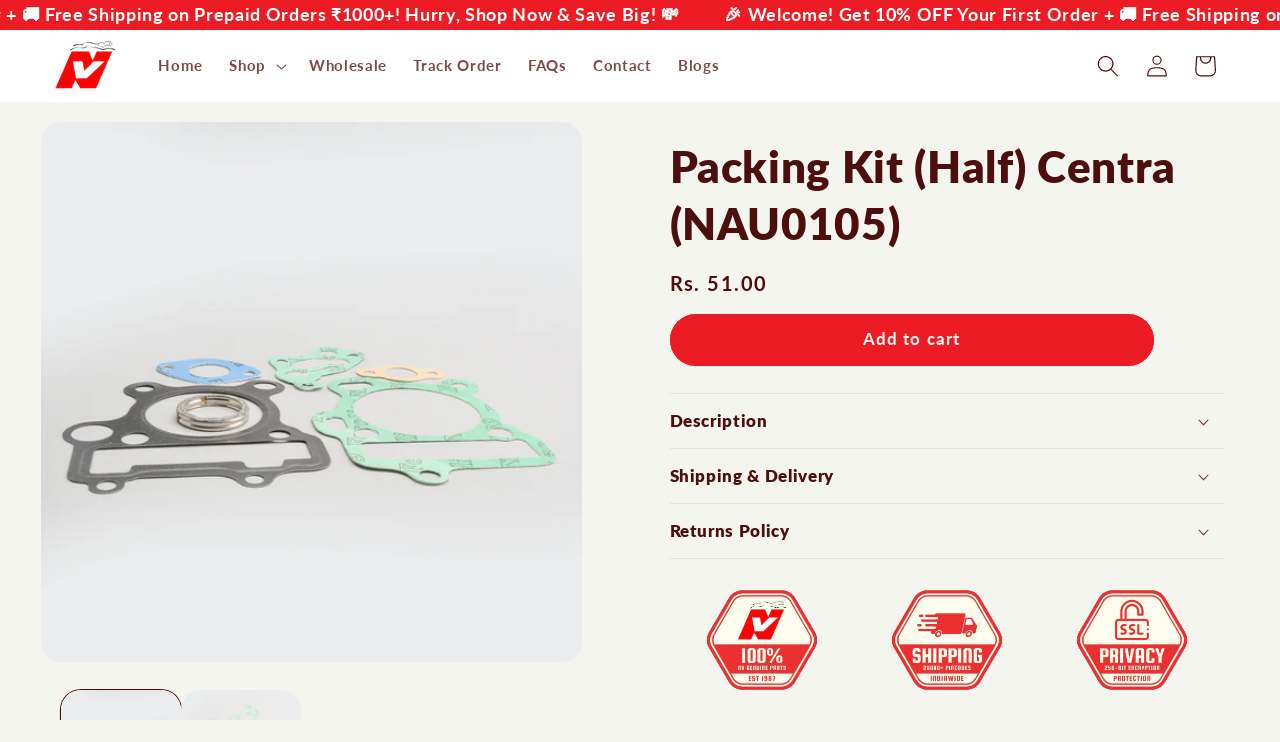

--- FILE ---
content_type: text/html; charset=utf-8
request_url: https://nvagencies.co.in/products/packing-kit-half-centra
body_size: 45994
content:
<!doctype html>
<html class="no-js" lang="en">
  <head>
    <style data-shopify>
  <link href="//nvagencies.co.in/cdn/shop/t/16/assets/critical?v=96705687037927190401754290536" rel="stylesheet" type="text/css" media="all" />
</style>
    <script src="https://pdp.gokwik.co/sa-login-ui/gokwik-sso-sdk.js"></script>
    <meta charset="utf-8">
    <meta http-equiv="X-UA-Compatible" content="IE=edge">
    <meta name="viewport" content="width=device-width,initial-scale=1">
    <meta name="theme-color" content="">
    <link rel="canonical" href="https://nvagencies.co.in/products/packing-kit-half-centra">
   
    <!-- <link rel="stylesheet" href="https://pdp.gokwik.co/checkout-enhancer/merchant-sdk/gokwik-sso-sdk.css">  -->

     <style>
.gokwik-checkout {
  width: 100%;
  display: flex;
  justify-content: center;
  flex-direction: column;
  align-items: end;
  margin-bottom: 10px;
}
.gokwik-checkout button {
  max-width:100%;
  width: 100%;
  border: none;
  display: flex;
  justify-content: center;
  align-items: center;
  background: #ed1c25;
  position: relative;
  margin: 0;
cursor: pointer;
  border-radius: 2.5rem;
  padding: 5px 10px;
  height:45px;
}
#gokwik-buy-now.disabled, .gokwik-disabled{
  opacity:0.5;
  cursor: not-allowed;
  }
  .gokwik-checkout button:focus {
  outline: none;
}
.gokwik-checkout button > span {
  display: flex;
}
.gokwik-checkout button > span.btn-text {
  display: flex;
  flex-direction: column;
  color: white;
  align-items: flex-start;
}
.gokwik-checkout button > span.btn-text > span:last-child {
	padding-top: 2px;
    font-size: 10px;
    line-height: 10px;
    text-transform: initial;
}
.gokwik-checkout button > span.btn-text > span:first-child {
   font-size: 15px;
}
.gokwik-checkout button > span.pay-opt-icon img:first-child {
  margin-right: 10px;
  margin-left: 10px;
}
/*   Additional */


 #gokwik-buy-now {
   background: #ed1c25;
   width: 100%;
   color: white;
   cursor: pointer;
   line-height: 1;
   border: none;
   padding: 15px 10px;
   font-size: 15px;
    margin-bottom: 10px;
   position:relative;
 }

</style> 


<link rel="icon" type="image/png" href="//nvagencies.co.in/cdn/shop/files/NV_LOGO-removebg-preview.png?crop=center&height=32&v=1691583775&width=32"><link rel="preconnect" href="https://fonts.shopifycdn.com" crossorigin><title>
      Packing Kit (Half) Centra | For TVS | Buy NV Spares | Genuine Parts Online
 &ndash; NV Agencies</title>

    
      <meta name="description" content="Great Prices | 20000+ Pincodes | 6000+ Products | Upgrade your TVS Centra with our high-quality Packing Kit (Half) for affordable, top-notch spare parts. Shop now!">
    

    

<meta property="og:site_name" content="NV Agencies">
<meta property="og:url" content="https://nvagencies.co.in/products/packing-kit-half-centra">
<meta property="og:title" content="Packing Kit (Half) Centra | For TVS | Buy NV Spares | Genuine Parts Online">
<meta property="og:type" content="product">
<meta property="og:description" content="Great Prices | 20000+ Pincodes | 6000+ Products | Upgrade your TVS Centra with our high-quality Packing Kit (Half) for affordable, top-notch spare parts. Shop now!"><meta property="og:image" content="http://nvagencies.co.in/cdn/shop/files/NAU0105-DSC_2593.jpg?v=1698993563">
  <meta property="og:image:secure_url" content="https://nvagencies.co.in/cdn/shop/files/NAU0105-DSC_2593.jpg?v=1698993563">
  <meta property="og:image:width" content="1200">
  <meta property="og:image:height" content="1200"><meta property="og:price:amount" content="51.00">
  <meta property="og:price:currency" content="INR"><meta name="twitter:card" content="summary_large_image">
<meta name="twitter:title" content="Packing Kit (Half) Centra | For TVS | Buy NV Spares | Genuine Parts Online">
<meta name="twitter:description" content="Great Prices | 20000+ Pincodes | 6000+ Products | Upgrade your TVS Centra with our high-quality Packing Kit (Half) for affordable, top-notch spare parts. Shop now!">


    <script src="//nvagencies.co.in/cdn/shop/t/16/assets/constants.js?v=58251544750838685771754290536" defer="defer"></script>
    <script src="//nvagencies.co.in/cdn/shop/t/16/assets/pubsub.js?v=158357773527763999511754290536" defer="defer"></script>
    <script src="//nvagencies.co.in/cdn/shop/t/16/assets/global.js?v=106116626045777747121754290536" defer="defer"></script><script src="//nvagencies.co.in/cdn/shop/t/16/assets/animations.js?v=88693664871331136111754290536" defer="defer"></script><script>window.performance && window.performance.mark && window.performance.mark('shopify.content_for_header.start');</script><meta name="google-site-verification" content="0XfGEByjUGELP0MSYN_h0g7K-9BncHHck6IC_bZLrzI">
<meta id="shopify-digital-wallet" name="shopify-digital-wallet" content="/81157194035/digital_wallets/dialog">
<link rel="alternate" type="application/json+oembed" href="https://nvagencies.co.in/products/packing-kit-half-centra.oembed">
<script async="async" src="/checkouts/internal/preloads.js?locale=en-IN"></script>
<script id="shopify-features" type="application/json">{"accessToken":"02cb91cf8eb0a523a6f320bc1257f44a","betas":["rich-media-storefront-analytics"],"domain":"nvagencies.co.in","predictiveSearch":true,"shopId":81157194035,"locale":"en"}</script>
<script>var Shopify = Shopify || {};
Shopify.shop = "47a2d6.myshopify.com";
Shopify.locale = "en";
Shopify.currency = {"active":"INR","rate":"1.0"};
Shopify.country = "IN";
Shopify.theme = {"name":"V13.0.1-WPD_BDR-Gokwik newUI27.09","id":180327645491,"schema_name":"Refresh","schema_version":"13.0.1","theme_store_id":1567,"role":"main"};
Shopify.theme.handle = "null";
Shopify.theme.style = {"id":null,"handle":null};
Shopify.cdnHost = "nvagencies.co.in/cdn";
Shopify.routes = Shopify.routes || {};
Shopify.routes.root = "/";</script>
<script type="module">!function(o){(o.Shopify=o.Shopify||{}).modules=!0}(window);</script>
<script>!function(o){function n(){var o=[];function n(){o.push(Array.prototype.slice.apply(arguments))}return n.q=o,n}var t=o.Shopify=o.Shopify||{};t.loadFeatures=n(),t.autoloadFeatures=n()}(window);</script>
<script id="shop-js-analytics" type="application/json">{"pageType":"product"}</script>
<script defer="defer" async type="module" src="//nvagencies.co.in/cdn/shopifycloud/shop-js/modules/v2/client.init-shop-cart-sync_C5BV16lS.en.esm.js"></script>
<script defer="defer" async type="module" src="//nvagencies.co.in/cdn/shopifycloud/shop-js/modules/v2/chunk.common_CygWptCX.esm.js"></script>
<script type="module">
  await import("//nvagencies.co.in/cdn/shopifycloud/shop-js/modules/v2/client.init-shop-cart-sync_C5BV16lS.en.esm.js");
await import("//nvagencies.co.in/cdn/shopifycloud/shop-js/modules/v2/chunk.common_CygWptCX.esm.js");

  window.Shopify.SignInWithShop?.initShopCartSync?.({"fedCMEnabled":true,"windoidEnabled":true});

</script>
<script>(function() {
  var isLoaded = false;
  function asyncLoad() {
    if (isLoaded) return;
    isLoaded = true;
    var urls = ["https:\/\/atlantis.live.zoko.io\/scripts\/main.js?v=v2\u0026shop=47a2d6.myshopify.com"];
    for (var i = 0; i < urls.length; i++) {
      var s = document.createElement('script');
      s.type = 'text/javascript';
      s.async = true;
      s.src = urls[i];
      var x = document.getElementsByTagName('script')[0];
      x.parentNode.insertBefore(s, x);
    }
  };
  if(window.attachEvent) {
    window.attachEvent('onload', asyncLoad);
  } else {
    window.addEventListener('load', asyncLoad, false);
  }
})();</script>
<script id="__st">var __st={"a":81157194035,"offset":19800,"reqid":"30770c29-f449-4c1d-924f-e908ec2ff880-1768726064","pageurl":"nvagencies.co.in\/products\/packing-kit-half-centra","u":"98e0bdf4170d","p":"product","rtyp":"product","rid":8784762863923};</script>
<script>window.ShopifyPaypalV4VisibilityTracking = true;</script>
<script id="captcha-bootstrap">!function(){'use strict';const t='contact',e='account',n='new_comment',o=[[t,t],['blogs',n],['comments',n],[t,'customer']],c=[[e,'customer_login'],[e,'guest_login'],[e,'recover_customer_password'],[e,'create_customer']],r=t=>t.map((([t,e])=>`form[action*='/${t}']:not([data-nocaptcha='true']) input[name='form_type'][value='${e}']`)).join(','),a=t=>()=>t?[...document.querySelectorAll(t)].map((t=>t.form)):[];function s(){const t=[...o],e=r(t);return a(e)}const i='password',u='form_key',d=['recaptcha-v3-token','g-recaptcha-response','h-captcha-response',i],f=()=>{try{return window.sessionStorage}catch{return}},m='__shopify_v',_=t=>t.elements[u];function p(t,e,n=!1){try{const o=window.sessionStorage,c=JSON.parse(o.getItem(e)),{data:r}=function(t){const{data:e,action:n}=t;return t[m]||n?{data:e,action:n}:{data:t,action:n}}(c);for(const[e,n]of Object.entries(r))t.elements[e]&&(t.elements[e].value=n);n&&o.removeItem(e)}catch(o){console.error('form repopulation failed',{error:o})}}const l='form_type',E='cptcha';function T(t){t.dataset[E]=!0}const w=window,h=w.document,L='Shopify',v='ce_forms',y='captcha';let A=!1;((t,e)=>{const n=(g='f06e6c50-85a8-45c8-87d0-21a2b65856fe',I='https://cdn.shopify.com/shopifycloud/storefront-forms-hcaptcha/ce_storefront_forms_captcha_hcaptcha.v1.5.2.iife.js',D={infoText:'Protected by hCaptcha',privacyText:'Privacy',termsText:'Terms'},(t,e,n)=>{const o=w[L][v],c=o.bindForm;if(c)return c(t,g,e,D).then(n);var r;o.q.push([[t,g,e,D],n]),r=I,A||(h.body.append(Object.assign(h.createElement('script'),{id:'captcha-provider',async:!0,src:r})),A=!0)});var g,I,D;w[L]=w[L]||{},w[L][v]=w[L][v]||{},w[L][v].q=[],w[L][y]=w[L][y]||{},w[L][y].protect=function(t,e){n(t,void 0,e),T(t)},Object.freeze(w[L][y]),function(t,e,n,w,h,L){const[v,y,A,g]=function(t,e,n){const i=e?o:[],u=t?c:[],d=[...i,...u],f=r(d),m=r(i),_=r(d.filter((([t,e])=>n.includes(e))));return[a(f),a(m),a(_),s()]}(w,h,L),I=t=>{const e=t.target;return e instanceof HTMLFormElement?e:e&&e.form},D=t=>v().includes(t);t.addEventListener('submit',(t=>{const e=I(t);if(!e)return;const n=D(e)&&!e.dataset.hcaptchaBound&&!e.dataset.recaptchaBound,o=_(e),c=g().includes(e)&&(!o||!o.value);(n||c)&&t.preventDefault(),c&&!n&&(function(t){try{if(!f())return;!function(t){const e=f();if(!e)return;const n=_(t);if(!n)return;const o=n.value;o&&e.removeItem(o)}(t);const e=Array.from(Array(32),(()=>Math.random().toString(36)[2])).join('');!function(t,e){_(t)||t.append(Object.assign(document.createElement('input'),{type:'hidden',name:u})),t.elements[u].value=e}(t,e),function(t,e){const n=f();if(!n)return;const o=[...t.querySelectorAll(`input[type='${i}']`)].map((({name:t})=>t)),c=[...d,...o],r={};for(const[a,s]of new FormData(t).entries())c.includes(a)||(r[a]=s);n.setItem(e,JSON.stringify({[m]:1,action:t.action,data:r}))}(t,e)}catch(e){console.error('failed to persist form',e)}}(e),e.submit())}));const S=(t,e)=>{t&&!t.dataset[E]&&(n(t,e.some((e=>e===t))),T(t))};for(const o of['focusin','change'])t.addEventListener(o,(t=>{const e=I(t);D(e)&&S(e,y())}));const B=e.get('form_key'),M=e.get(l),P=B&&M;t.addEventListener('DOMContentLoaded',(()=>{const t=y();if(P)for(const e of t)e.elements[l].value===M&&p(e,B);[...new Set([...A(),...v().filter((t=>'true'===t.dataset.shopifyCaptcha))])].forEach((e=>S(e,t)))}))}(h,new URLSearchParams(w.location.search),n,t,e,['guest_login'])})(!0,!0)}();</script>
<script integrity="sha256-4kQ18oKyAcykRKYeNunJcIwy7WH5gtpwJnB7kiuLZ1E=" data-source-attribution="shopify.loadfeatures" defer="defer" src="//nvagencies.co.in/cdn/shopifycloud/storefront/assets/storefront/load_feature-a0a9edcb.js" crossorigin="anonymous"></script>
<script data-source-attribution="shopify.dynamic_checkout.dynamic.init">var Shopify=Shopify||{};Shopify.PaymentButton=Shopify.PaymentButton||{isStorefrontPortableWallets:!0,init:function(){window.Shopify.PaymentButton.init=function(){};var t=document.createElement("script");t.src="https://nvagencies.co.in/cdn/shopifycloud/portable-wallets/latest/portable-wallets.en.js",t.type="module",document.head.appendChild(t)}};
</script>
<script data-source-attribution="shopify.dynamic_checkout.buyer_consent">
  function portableWalletsHideBuyerConsent(e){var t=document.getElementById("shopify-buyer-consent"),n=document.getElementById("shopify-subscription-policy-button");t&&n&&(t.classList.add("hidden"),t.setAttribute("aria-hidden","true"),n.removeEventListener("click",e))}function portableWalletsShowBuyerConsent(e){var t=document.getElementById("shopify-buyer-consent"),n=document.getElementById("shopify-subscription-policy-button");t&&n&&(t.classList.remove("hidden"),t.removeAttribute("aria-hidden"),n.addEventListener("click",e))}window.Shopify?.PaymentButton&&(window.Shopify.PaymentButton.hideBuyerConsent=portableWalletsHideBuyerConsent,window.Shopify.PaymentButton.showBuyerConsent=portableWalletsShowBuyerConsent);
</script>
<script data-source-attribution="shopify.dynamic_checkout.cart.bootstrap">document.addEventListener("DOMContentLoaded",(function(){function t(){return document.querySelector("shopify-accelerated-checkout-cart, shopify-accelerated-checkout")}if(t())Shopify.PaymentButton.init();else{new MutationObserver((function(e,n){t()&&(Shopify.PaymentButton.init(),n.disconnect())})).observe(document.body,{childList:!0,subtree:!0})}}));
</script>
<script id="sections-script" data-sections="header" defer="defer" src="//nvagencies.co.in/cdn/shop/t/16/compiled_assets/scripts.js?v=16983"></script>
<script>window.performance && window.performance.mark && window.performance.mark('shopify.content_for_header.end');</script>


    <style data-shopify>
      @font-face {
  font-family: Lato;
  font-weight: 700;
  font-style: normal;
  font-display: swap;
  src: url("//nvagencies.co.in/cdn/fonts/lato/lato_n7.900f219bc7337bc57a7a2151983f0a4a4d9d5dcf.woff2") format("woff2"),
       url("//nvagencies.co.in/cdn/fonts/lato/lato_n7.a55c60751adcc35be7c4f8a0313f9698598612ee.woff") format("woff");
}

      @font-face {
  font-family: Lato;
  font-weight: 700;
  font-style: normal;
  font-display: swap;
  src: url("//nvagencies.co.in/cdn/fonts/lato/lato_n7.900f219bc7337bc57a7a2151983f0a4a4d9d5dcf.woff2") format("woff2"),
       url("//nvagencies.co.in/cdn/fonts/lato/lato_n7.a55c60751adcc35be7c4f8a0313f9698598612ee.woff") format("woff");
}

      @font-face {
  font-family: Lato;
  font-weight: 700;
  font-style: italic;
  font-display: swap;
  src: url("//nvagencies.co.in/cdn/fonts/lato/lato_i7.16ba75868b37083a879b8dd9f2be44e067dfbf92.woff2") format("woff2"),
       url("//nvagencies.co.in/cdn/fonts/lato/lato_i7.4c07c2b3b7e64ab516aa2f2081d2bb0366b9dce8.woff") format("woff");
}

      @font-face {
  font-family: Lato;
  font-weight: 700;
  font-style: italic;
  font-display: swap;
  src: url("//nvagencies.co.in/cdn/fonts/lato/lato_i7.16ba75868b37083a879b8dd9f2be44e067dfbf92.woff2") format("woff2"),
       url("//nvagencies.co.in/cdn/fonts/lato/lato_i7.4c07c2b3b7e64ab516aa2f2081d2bb0366b9dce8.woff") format("woff");
}

      @font-face {
  font-family: Lato;
  font-weight: 800;
  font-style: normal;
  font-display: swap;
  src: url("//nvagencies.co.in/cdn/fonts/lato/lato_n8.1117b90add05215dbc8fbc91c5f9d67872eb3fb3.woff2") format("woff2"),
       url("//nvagencies.co.in/cdn/fonts/lato/lato_n8.6bcabf8485cf657fec14e0a6e1af25cf01733df7.woff") format("woff");
}


      
        :root,
        .color-background-1 {
          --color-background: 245,245,239;
        
          --gradient-background: #f5f5ef;
        

        

        --color-foreground: 77,14,14;
        --color-background-contrast: 196,196,161;
        --color-shadow: 77,14,14;
        --color-button: 237,28,36;
        --color-button-text: 245,245,239;
        --color-secondary-button: 245,245,239;
        --color-secondary-button-text: 77,14,14;
        --color-link: 77,14,14;
        --color-badge-foreground: 77,14,14;
        --color-badge-background: 245,245,239;
        --color-badge-border: 77,14,14;
        --payment-terms-background-color: rgb(245 245 239);
      }
      
        
        .color-background-2 {
          --color-background: 255,255,255;
        
          --gradient-background: #ffffff;
        

        

        --color-foreground: 77,14,14;
        --color-background-contrast: 191,191,191;
        --color-shadow: 77,14,14;
        --color-button: 77,14,14;
        --color-button-text: 255,255,255;
        --color-secondary-button: 255,255,255;
        --color-secondary-button-text: 77,14,14;
        --color-link: 77,14,14;
        --color-badge-foreground: 77,14,14;
        --color-badge-background: 255,255,255;
        --color-badge-border: 77,14,14;
        --payment-terms-background-color: rgb(255 255 255);
      }
      
        
        .color-inverse {
          --color-background: 255,255,255;
        
          --gradient-background: #ffffff;
        

        

        --color-foreground: 77,14,14;
        --color-background-contrast: 191,191,191;
        --color-shadow: 255,255,255;
        --color-button: 77,14,14;
        --color-button-text: 255,255,255;
        --color-secondary-button: 255,255,255;
        --color-secondary-button-text: 77,14,14;
        --color-link: 77,14,14;
        --color-badge-foreground: 77,14,14;
        --color-badge-background: 255,255,255;
        --color-badge-border: 77,14,14;
        --payment-terms-background-color: rgb(255 255 255);
      }
      
        
        .color-accent-1 {
          --color-background: 237,28,36;
        
          --gradient-background: #ed1c24;
        

        

        --color-foreground: 255,255,255;
        --color-background-contrast: 127,10,15;
        --color-shadow: 77,14,14;
        --color-button: 255,255,255;
        --color-button-text: 237,28,36;
        --color-secondary-button: 237,28,36;
        --color-secondary-button-text: 255,255,255;
        --color-link: 255,255,255;
        --color-badge-foreground: 255,255,255;
        --color-badge-background: 237,28,36;
        --color-badge-border: 255,255,255;
        --payment-terms-background-color: rgb(237 28 36);
      }
      
        
        .color-accent-2 {
          --color-background: 227,36,2;
        
          --gradient-background: #e32402;
        

        

        --color-foreground: 255,255,255;
        --color-background-contrast: 101,16,1;
        --color-shadow: 14,27,77;
        --color-button: 255,255,255;
        --color-button-text: 227,36,2;
        --color-secondary-button: 227,36,2;
        --color-secondary-button-text: 255,255,255;
        --color-link: 255,255,255;
        --color-badge-foreground: 255,255,255;
        --color-badge-background: 227,36,2;
        --color-badge-border: 255,255,255;
        --payment-terms-background-color: rgb(227 36 2);
      }
      

      body, .color-background-1, .color-background-2, .color-inverse, .color-accent-1, .color-accent-2 {
        color: rgba(var(--color-foreground), 0.75);
        background-color: rgb(var(--color-background));
      }

      :root {
        --font-body-family: Lato, sans-serif;
        --font-body-style: normal;
        --font-body-weight: 700;
        --font-body-weight-bold: 1000;

        --font-heading-family: Lato, sans-serif;
        --font-heading-style: normal;
        --font-heading-weight: 800;

        --font-body-scale: 1.1;
        --font-heading-scale: 1.0;

        --media-padding: px;
        --media-border-opacity: 0.1;
        --media-border-width: 0px;
        --media-radius: 20px;
        --media-shadow-opacity: 0.0;
        --media-shadow-horizontal-offset: 0px;
        --media-shadow-vertical-offset: 4px;
        --media-shadow-blur-radius: 5px;
        --media-shadow-visible: 0;

        --page-width: 150rem;
        --page-width-margin: 0rem;

        --product-card-image-padding: 1.6rem;
        --product-card-corner-radius: 1.8rem;
        --product-card-text-alignment: left;
        --product-card-border-width: 0.1rem;
        --product-card-border-opacity: 1.0;
        --product-card-shadow-opacity: 0.0;
        --product-card-shadow-visible: 0;
        --product-card-shadow-horizontal-offset: 0.0rem;
        --product-card-shadow-vertical-offset: 0.4rem;
        --product-card-shadow-blur-radius: 0.5rem;

        --collection-card-image-padding: 1.6rem;
        --collection-card-corner-radius: 1.8rem;
        --collection-card-text-alignment: left;
        --collection-card-border-width: 0.1rem;
        --collection-card-border-opacity: 1.0;
        --collection-card-shadow-opacity: 0.0;
        --collection-card-shadow-visible: 0;
        --collection-card-shadow-horizontal-offset: 0.0rem;
        --collection-card-shadow-vertical-offset: 0.4rem;
        --collection-card-shadow-blur-radius: 0.5rem;

        --blog-card-image-padding: 1.6rem;
        --blog-card-corner-radius: 1.8rem;
        --blog-card-text-alignment: left;
        --blog-card-border-width: 0.1rem;
        --blog-card-border-opacity: 1.0;
        --blog-card-shadow-opacity: 0.0;
        --blog-card-shadow-visible: 0;
        --blog-card-shadow-horizontal-offset: 0.0rem;
        --blog-card-shadow-vertical-offset: 0.4rem;
        --blog-card-shadow-blur-radius: 0.5rem;

        --badge-corner-radius: 0.0rem;

        --popup-border-width: 1px;
        --popup-border-opacity: 0.1;
        --popup-corner-radius: 18px;
        --popup-shadow-opacity: 0.0;
        --popup-shadow-horizontal-offset: 0px;
        --popup-shadow-vertical-offset: 4px;
        --popup-shadow-blur-radius: 5px;

        --drawer-border-width: 0px;
        --drawer-border-opacity: 0.1;
        --drawer-shadow-opacity: 0.0;
        --drawer-shadow-horizontal-offset: 0px;
        --drawer-shadow-vertical-offset: 4px;
        --drawer-shadow-blur-radius: 5px;

        --spacing-sections-desktop: 0px;
        --spacing-sections-mobile: 0px;

        --grid-desktop-vertical-spacing: 28px;
        --grid-desktop-horizontal-spacing: 28px;
        --grid-mobile-vertical-spacing: 14px;
        --grid-mobile-horizontal-spacing: 14px;

        --text-boxes-border-opacity: 0.1;
        --text-boxes-border-width: 0px;
        --text-boxes-radius: 20px;
        --text-boxes-shadow-opacity: 0.0;
        --text-boxes-shadow-visible: 0;
        --text-boxes-shadow-horizontal-offset: 0px;
        --text-boxes-shadow-vertical-offset: 4px;
        --text-boxes-shadow-blur-radius: 5px;

        --buttons-radius: 40px;
        --buttons-radius-outset: 41px;
        --buttons-border-width: 1px;
        --buttons-border-opacity: 1.0;
        --buttons-shadow-opacity: 0.0;
        --buttons-shadow-visible: 0;
        --buttons-shadow-horizontal-offset: 0px;
        --buttons-shadow-vertical-offset: 4px;
        --buttons-shadow-blur-radius: 5px;
        --buttons-border-offset: 0.3px;

        --inputs-radius: 26px;
        --inputs-border-width: 1px;
        --inputs-border-opacity: 0.55;
        --inputs-shadow-opacity: 0.0;
        --inputs-shadow-horizontal-offset: 0px;
        --inputs-margin-offset: 0px;
        --inputs-shadow-vertical-offset: 4px;
        --inputs-shadow-blur-radius: 5px;
        --inputs-radius-outset: 27px;

        --variant-pills-radius: 40px;
        --variant-pills-border-width: 1px;
        --variant-pills-border-opacity: 0.55;
        --variant-pills-shadow-opacity: 0.0;
        --variant-pills-shadow-horizontal-offset: 0px;
        --variant-pills-shadow-vertical-offset: 4px;
        --variant-pills-shadow-blur-radius: 5px;
      }

      *,
      *::before,
      *::after {
        box-sizing: inherit;
      }

      html {
        box-sizing: border-box;
        font-size: calc(var(--font-body-scale) * 62.5%);
        height: 100%;
      }

      body {
        display: grid;
        grid-template-rows: auto auto 1fr auto;
        grid-template-columns: 100%;
        min-height: 100%;
        margin: 0;
        font-size: 1.5rem;
        letter-spacing: 0.06rem;
        line-height: calc(1 + 0.8 / var(--font-body-scale));
        font-family: var(--font-body-family);
        font-style: var(--font-body-style);
        font-weight: var(--font-body-weight);
      }

      @media screen and (min-width: 750px) {
        body {
          font-size: 1.6rem;
        }
      }
    </style>

    <link rel="preload"
      href="//nvagencies.co.in/cdn/shop/t/16/assets/base.css?v=159696180799740902981754290536"
      as="style"
      onload="this.rel='stylesheet'">
<noscript>
  <link href="//nvagencies.co.in/cdn/shop/t/16/assets/base.css?v=159696180799740902981754290536" rel="stylesheet" type="text/css" media="all" />
</noscript><link rel="preload" as="font" href="//nvagencies.co.in/cdn/fonts/lato/lato_n7.900f219bc7337bc57a7a2151983f0a4a4d9d5dcf.woff2" type="font/woff2" crossorigin><link rel="preload" as="font" href="//nvagencies.co.in/cdn/fonts/lato/lato_n8.1117b90add05215dbc8fbc91c5f9d67872eb3fb3.woff2" type="font/woff2" crossorigin><link
        rel="stylesheet"
        href="//nvagencies.co.in/cdn/shop/t/16/assets/component-predictive-search.css?v=118923337488134913561754290536"
        media="print"
        onload="this.media='all'"
      ><script>
      document.documentElement.className = document.documentElement.className.replace('no-js', 'js');
      if (Shopify.designMode) {
        document.documentElement.classList.add('shopify-design-mode');
      }
    </script>
  <!-- BEGIN app block: shopify://apps/rt-disable-right-click/blocks/app-embed/1a6da957-7246-46b1-9660-2fac7e573a37 --><script>
  window.roarJs = window.roarJs || {};
  roarJs.ProtectorConfig = {
    metafields: {
      shop: "47a2d6.myshopify.com",
      settings: {"enabled":"1","param":{"image":"1","text":"1","keyboard":"1","alert":"1","alert_duration":"3","print":"1","legal":"1"},"texts":{"alert":"Content is protected !!","print":"You are not allowed to print preview this page, Thank you.","legal_header":"** LEGAL NOTICE **","legal_footer":"Please exit this area immediately.","legal_body":"All site content, including files, images, video, and written content is the property of NV Agencies.\r\n\r\nAny attempts to mimic said content, or use it as your own without the direct consent of NV Agencies may result in LEGAL ACTION against YOU."},"mobile":{"image":"1","text":"1"},"only1":"true"},
      moneyFormat: "Rs. {{amount}}"
    }
  }
</script>

<script src='https://cdn.shopify.com/extensions/019b3f8c-4deb-7edd-a77f-1462a1c4ebfc/protector-2/assets/protector.js' defer></script>


<!-- END app block --><!-- BEGIN app block: shopify://apps/zoorix-sticky-atc/blocks/zoorix-head/16cf6adc-8b22-4e73-be2b-b93c1acde1da --><script>
  window.zoorix_sticky_atc_template = "product";
  window.zoorix_sticky_atc_money_format = "Rs. {{amount}}";
  window.zoorix_sticky_atc_money_format_with_currency = "Rs. {{amount}}";
  window.zoorix_shop_name = "47a2d6.myshopify.com";
  window.zoorix_sticky_atc_config = {"id":"5809839c-01b8-495e-97c0-e57b3a7c9203","shop":"47a2d6.myshopify.com","follow_up_action":"cart","bar_position":"bottom","show_after_percentage_scroll":15,"show_product_name":true,"bar_bg_color":"#F5F5EF","bar_text_color":"#4D0E0E","border_radius":"1.9em","button_bg_color":"#ED1C24","button_shake_class":"zrx-sticky-atc-shake","button_text_color":"#ffffff","confirmation_bar_bg_color":"#F5F5EF","confirmation_bar_text_color":"#4D0E0E","css_theme":"minimal","custom_css":null,"custom_js":null,"main_atc_selector":null,"mobile_minimal_mode":false,"open_cart_drawer":true,"scroll_to_other_element":null,"show_compare_at_price":true,"show_confirmation_seconds":2,"show_on_desktop":true,"show_on_mobile":true,"show_price":true,"show_quantity":false,"show_variants":false,"trigger_element_selector":null,"enabled":"free","unsubscribed":false,"widget_dev":null,"bar_align":"spread","packageId":"71aa6168-a890-48dd-b447-74d659099442","couponId":null,"viewedPlans":false,"chargeId":null,"monthlyBilling":null,"tierKey":"free","font_family":null,"dealeasy_integration":false,"kaching_integration":false,"zoorix_integration":false,"display_settings":{"collectionGroups":[],"pageGroups":[]},"usedTrialDays":false,"show_on_out_of_stock":true,"quickAddToCart":false,"texts":{"en":{"atc_button":"Add To Cart","confirmation":"Just Added!","out_of_stock":"Out of Stock"}},"show_product_image":true,"storeFrontAccessToken":"c78c19427daa31ff07a521a288f3f96d"};

  
    window.zoorix_sticky_collection_handle = null;
  

  
    window.zoorix_sticky_page_handle = null;
  

  
    window.zoorix_sticky_blog_handle = null;
  

  
    window.zoorix_sticky_article_handle = null;
  
</script>










  
    
      <script>
        window.zoorix_sticky_atc_product_load_handle = "packing-kit-half-centra";
      </script>
    
  


<script>
  var zrxLoadStickyAtc = false;
  var zrxLoadQuickAtc = false;

  if (window.zoorix_sticky_atc_config) {
    // there is a config in the metafield. Load accordingly
    if (window.zoorix_sticky_atc_config.enabled) {
      zrxLoadStickyAtc = true;
      if (
        window.zoorix_sticky_atc_config.quickAddToCart &&
        (window.zoorix_sticky_atc_template === 'index' ||
          window.zoorix_sticky_collection_handle ||
          window.zoorix_sticky_atc_template.includes('product'))
      ) {
        zrxLoadQuickAtc = true;
      }
    }
  } else {
    // there is mo metafield, load the old way
    var script = document.createElement('script');
    script.src = 'https://public.zoorix.com/sticky-atc/domains/' + window.zoorix_shop_name + '/sticky-atc-core.js';
    script.async = true;
    document.head.appendChild(script);
  }

  if (zrxLoadQuickAtc || zrxLoadStickyAtc) {
    window.zoorixFrontendUtils = window.zoorixFrontendUtils || [];
    var widget_dev = window.zoorix_sticky_atc_config.widget_dev;
    var widget_dev_path = 'https://public.zoorix.com/satc-widget-dev/' + widget_dev;

    document.addEventListener('zrxRequestLoadJsCss', function() {
      document.removeEventListener('zrxRequestLoadJsCss', arguments.callee);
      if (window.zoorix_sticky_atc_config.custom_css) {
        const styleTag = document.createElement('style');
        styleTag.type = 'text/css';
        const cssChild = document.createTextNode(window.zoorix_sticky_atc_config.custom_css);
        styleTag.appendChild(cssChild);
        document.head.appendChild(styleTag);
      }

      if (window.zoorix_sticky_atc_config.custom_js) {
        const scriptTag = document.createElement('script');
        scriptTag.setAttribute('type', 'text/javascript');
        const scriptChild = document.createTextNode(window.zoorix_sticky_atc_config.custom_js);
        scriptTag.appendChild(scriptChild);
        document.head.appendChild(scriptTag);
      }
    });

    if (zrxLoadQuickAtc) {
      var script = document.createElement('script');
      script.src = widget_dev
        ? widget_dev_path + '/core-utils.js'
        : 'https://frontend-utils-cloudflare.zoorix.com/core-utils.js';
      script.async = true;
      script.setAttribute('type', 'module');
      document.head.appendChild(script);

      var script = document.createElement('script');
      script.src = widget_dev
        ? widget_dev_path + '/quick-add.js'
        : 'https://quick-atc-widget-cloudflare.zoorix.com/quick-add.js';
      script.async = true;
      script.setAttribute('type', 'module');
      document.head.appendChild(script);
    }

    if (zrxLoadStickyAtc) {
      var script = document.createElement('script');
      script.src = widget_dev
        ? widget_dev_path + '/core-bar.js'
        : 'https://satc-display-cloudflare.zoorix.com/core-bar.js';
      script.async = true;
      script.setAttribute('type', 'module');
      document.head.appendChild(script);
    }
  }
</script>


<!-- END app block --><!-- BEGIN app block: shopify://apps/judge-me-reviews/blocks/judgeme_core/61ccd3b1-a9f2-4160-9fe9-4fec8413e5d8 --><!-- Start of Judge.me Core -->






<link rel="dns-prefetch" href="https://cdnwidget.judge.me">
<link rel="dns-prefetch" href="https://cdn.judge.me">
<link rel="dns-prefetch" href="https://cdn1.judge.me">
<link rel="dns-prefetch" href="https://api.judge.me">

<script data-cfasync='false' class='jdgm-settings-script'>window.jdgmSettings={"pagination":5,"disable_web_reviews":false,"badge_no_review_text":"No reviews","badge_n_reviews_text":"Rated {{ average_rating_1_decimal }}/5 by {{ n }} Users","hide_badge_preview_if_no_reviews":true,"badge_hide_text":false,"enforce_center_preview_badge":false,"widget_title":"Customer Reviews","widget_open_form_text":"Write a review","widget_close_form_text":"Cancel review","widget_refresh_page_text":"Refresh page","widget_summary_text":"Based on {{ number_of_reviews }} review/reviews","widget_no_review_text":"Be the first to write a review","widget_name_field_text":"Display name","widget_verified_name_field_text":"Verified Name (public)","widget_name_placeholder_text":"Display name","widget_required_field_error_text":"This field is required.","widget_email_field_text":"Email address","widget_verified_email_field_text":"Verified Email (private, can not be edited)","widget_email_placeholder_text":"Your email address","widget_email_field_error_text":"Please enter a valid email address.","widget_rating_field_text":"Rating","widget_review_title_field_text":"Review Title","widget_review_title_placeholder_text":"Give your review a title","widget_review_body_field_text":"Review content","widget_review_body_placeholder_text":"Start writing here...","widget_pictures_field_text":"Picture/Video (optional)","widget_submit_review_text":"Submit Review","widget_submit_verified_review_text":"Submit Verified Review","widget_submit_success_msg_with_auto_publish":"Thank you! Please refresh the page in a few moments to see your review. You can remove or edit your review by logging into \u003ca href='https://judge.me/login' target='_blank' rel='nofollow noopener'\u003eJudge.me\u003c/a\u003e","widget_submit_success_msg_no_auto_publish":"Thank you! Your review will be published as soon as it is approved by the shop admin. You can remove or edit your review by logging into \u003ca href='https://judge.me/login' target='_blank' rel='nofollow noopener'\u003eJudge.me\u003c/a\u003e","widget_show_default_reviews_out_of_total_text":"Showing {{ n_reviews_shown }} out of {{ n_reviews }} reviews.","widget_show_all_link_text":"Show all","widget_show_less_link_text":"Show less","widget_author_said_text":"{{ reviewer_name }} said:","widget_days_text":"{{ n }} days ago","widget_weeks_text":"{{ n }} week/weeks ago","widget_months_text":"{{ n }} month/months ago","widget_years_text":"{{ n }} year/years ago","widget_yesterday_text":"Yesterday","widget_today_text":"Today","widget_replied_text":"\u003e\u003e {{ shop_name }} replied:","widget_read_more_text":"Read more","widget_reviewer_name_as_initial":"","widget_rating_filter_color":"","widget_rating_filter_see_all_text":"See all reviews","widget_sorting_most_recent_text":"Most Recent","widget_sorting_highest_rating_text":"Highest Rating","widget_sorting_lowest_rating_text":"Lowest Rating","widget_sorting_with_pictures_text":"Only Pictures","widget_sorting_most_helpful_text":"Most Helpful","widget_open_question_form_text":"Ask a question","widget_reviews_subtab_text":"Reviews","widget_questions_subtab_text":"Questions","widget_question_label_text":"Question","widget_answer_label_text":"Answer","widget_question_placeholder_text":"Write your question here","widget_submit_question_text":"Submit Question","widget_question_submit_success_text":"Thank you for your question! We will notify you once it gets answered.","verified_badge_text":"Verified","verified_badge_bg_color":"","verified_badge_text_color":"","verified_badge_placement":"left-of-reviewer-name","widget_review_max_height":"","widget_hide_border":false,"widget_social_share":false,"widget_thumb":true,"widget_review_location_show":false,"widget_location_format":"country_iso_code","all_reviews_include_out_of_store_products":true,"all_reviews_out_of_store_text":"(out of store)","all_reviews_pagination":100,"all_reviews_product_name_prefix_text":"about","enable_review_pictures":true,"enable_question_anwser":true,"widget_theme":"leex","review_date_format":"dd/mm/yyyy","default_sort_method":"most-recent","widget_product_reviews_subtab_text":"Product Reviews","widget_shop_reviews_subtab_text":"Shop Reviews","widget_other_products_reviews_text":"Reviews for other products","widget_store_reviews_subtab_text":"Store reviews","widget_no_store_reviews_text":"This store hasn't received any reviews yet","widget_web_restriction_product_reviews_text":"This product hasn't received any reviews yet","widget_no_items_text":"No items found","widget_show_more_text":"Show more","widget_write_a_store_review_text":"Write a Store Review","widget_other_languages_heading":"Reviews in Other Languages","widget_translate_review_text":"Translate review to {{ language }}","widget_translating_review_text":"Translating...","widget_show_original_translation_text":"Show original ({{ language }})","widget_translate_review_failed_text":"Review couldn't be translated.","widget_translate_review_retry_text":"Retry","widget_translate_review_try_again_later_text":"Try again later","show_product_url_for_grouped_product":false,"widget_sorting_pictures_first_text":"Pictures First","show_pictures_on_all_rev_page_mobile":true,"show_pictures_on_all_rev_page_desktop":true,"floating_tab_hide_mobile_install_preference":false,"floating_tab_button_name":"★ Reviews","floating_tab_title":"Let customers speak for us","floating_tab_button_color":"","floating_tab_button_background_color":"","floating_tab_url":"","floating_tab_url_enabled":false,"floating_tab_tab_style":"text","all_reviews_text_badge_text":"Customers rate us {{ shop.metafields.judgeme.all_reviews_rating | round: 1 }}/5 based on {{ shop.metafields.judgeme.all_reviews_count }} reviews.","all_reviews_text_badge_text_branded_style":"{{ shop.metafields.judgeme.all_reviews_rating | round: 1 }} out of 5 stars based on {{ shop.metafields.judgeme.all_reviews_count }} reviews","is_all_reviews_text_badge_a_link":false,"show_stars_for_all_reviews_text_badge":false,"all_reviews_text_badge_url":"","all_reviews_text_style":"branded","all_reviews_text_color_style":"judgeme_brand_color","all_reviews_text_color":"#108474","all_reviews_text_show_jm_brand":true,"featured_carousel_show_header":true,"featured_carousel_title":"Real Customer Reviews \u0026 Garage Testimonials 🛠️","testimonials_carousel_title":"Customers are saying","videos_carousel_title":"Real customer stories","cards_carousel_title":"Customers are saying","featured_carousel_count_text":"from {{ n }} happy bikers","featured_carousel_add_link_to_all_reviews_page":true,"featured_carousel_url":"https://nvagencies.co.in/pages/dil-khush-reviews-%E2%9D%A4%EF%B8%8F","featured_carousel_show_images":true,"featured_carousel_autoslide_interval":10,"featured_carousel_arrows_on_the_sides":true,"featured_carousel_height":200,"featured_carousel_width":100,"featured_carousel_image_size":0,"featured_carousel_image_height":200,"featured_carousel_arrow_color":"#eeeeee","verified_count_badge_style":"branded","verified_count_badge_orientation":"horizontal","verified_count_badge_color_style":"judgeme_brand_color","verified_count_badge_color":"#108474","is_verified_count_badge_a_link":false,"verified_count_badge_url":"","verified_count_badge_show_jm_brand":true,"widget_rating_preset_default":5,"widget_first_sub_tab":"product-reviews","widget_show_histogram":true,"widget_histogram_use_custom_color":false,"widget_pagination_use_custom_color":false,"widget_star_use_custom_color":false,"widget_verified_badge_use_custom_color":false,"widget_write_review_use_custom_color":false,"picture_reminder_submit_button":"Upload Pictures","enable_review_videos":true,"mute_video_by_default":false,"widget_sorting_videos_first_text":"Videos First","widget_review_pending_text":"Pending","featured_carousel_items_for_large_screen":3,"social_share_options_order":"Facebook,Twitter","remove_microdata_snippet":true,"disable_json_ld":false,"enable_json_ld_products":false,"preview_badge_show_question_text":false,"preview_badge_no_question_text":"No questions","preview_badge_n_question_text":"{{ number_of_questions }} question/questions","qa_badge_show_icon":false,"qa_badge_position":"same-row","remove_judgeme_branding":true,"widget_add_search_bar":false,"widget_search_bar_placeholder":"Search","widget_sorting_verified_only_text":"Verified only","featured_carousel_theme":"gallery","featured_carousel_show_rating":true,"featured_carousel_show_title":false,"featured_carousel_show_body":true,"featured_carousel_show_date":true,"featured_carousel_show_reviewer":true,"featured_carousel_show_product":true,"featured_carousel_header_background_color":"#108474","featured_carousel_header_text_color":"#ffffff","featured_carousel_name_product_separator":"reviewed","featured_carousel_full_star_background":"#108474","featured_carousel_empty_star_background":"#dadada","featured_carousel_vertical_theme_background":"#f9fafb","featured_carousel_verified_badge_enable":false,"featured_carousel_verified_badge_color":"#108474","featured_carousel_border_style":"round","featured_carousel_review_line_length_limit":3,"featured_carousel_more_reviews_button_text":"Read more reviews","featured_carousel_view_product_button_text":"View product","all_reviews_page_load_reviews_on":"button_click","all_reviews_page_load_more_text":"Load More Reviews","disable_fb_tab_reviews":false,"enable_ajax_cdn_cache":false,"widget_advanced_speed_features":5,"widget_public_name_text":"displayed publicly like","default_reviewer_name":"John Smith","default_reviewer_name_has_non_latin":true,"widget_reviewer_anonymous":"Anonymous","medals_widget_title":"Judge.me Review Medals","medals_widget_background_color":"#f9fafb","medals_widget_position":"footer_all_pages","medals_widget_border_color":"#f9fafb","medals_widget_verified_text_position":"left","medals_widget_use_monochromatic_version":false,"medals_widget_elements_color":"#108474","show_reviewer_avatar":true,"widget_invalid_yt_video_url_error_text":"Not a YouTube video URL","widget_max_length_field_error_text":"Please enter no more than {0} characters.","widget_show_country_flag":false,"widget_show_collected_via_shop_app":true,"widget_verified_by_shop_badge_style":"light","widget_verified_by_shop_text":"Verified by Shop","widget_show_photo_gallery":false,"widget_load_with_code_splitting":true,"widget_ugc_install_preference":false,"widget_ugc_title":"Made by us, Shared by you","widget_ugc_subtitle":"Tag us to see your picture featured in our page","widget_ugc_arrows_color":"#ffffff","widget_ugc_primary_button_text":"Buy Now","widget_ugc_primary_button_background_color":"#108474","widget_ugc_primary_button_text_color":"#ffffff","widget_ugc_primary_button_border_width":"0","widget_ugc_primary_button_border_style":"none","widget_ugc_primary_button_border_color":"#108474","widget_ugc_primary_button_border_radius":"25","widget_ugc_secondary_button_text":"Load More","widget_ugc_secondary_button_background_color":"#ffffff","widget_ugc_secondary_button_text_color":"#108474","widget_ugc_secondary_button_border_width":"2","widget_ugc_secondary_button_border_style":"solid","widget_ugc_secondary_button_border_color":"#108474","widget_ugc_secondary_button_border_radius":"25","widget_ugc_reviews_button_text":"View Reviews","widget_ugc_reviews_button_background_color":"#ffffff","widget_ugc_reviews_button_text_color":"#108474","widget_ugc_reviews_button_border_width":"2","widget_ugc_reviews_button_border_style":"solid","widget_ugc_reviews_button_border_color":"#108474","widget_ugc_reviews_button_border_radius":"25","widget_ugc_reviews_button_link_to":"judgeme-reviews-page","widget_ugc_show_post_date":true,"widget_ugc_max_width":"800","widget_rating_metafield_value_type":true,"widget_primary_color":"#ed1c24","widget_enable_secondary_color":false,"widget_secondary_color":"#edf5f5","widget_summary_average_rating_text":"{{ average_rating }} out of 5","widget_media_grid_title":"Customer photos \u0026 videos","widget_media_grid_see_more_text":"See more","widget_round_style":true,"widget_show_product_medals":true,"widget_verified_by_judgeme_text":"Verified by Judge.me","widget_show_store_medals":true,"widget_verified_by_judgeme_text_in_store_medals":"Verified by Judge.me","widget_media_field_exceed_quantity_message":"Sorry, we can only accept {{ max_media }} for one review.","widget_media_field_exceed_limit_message":"{{ file_name }} is too large, please select a {{ media_type }} less than {{ size_limit }}MB.","widget_review_submitted_text":"Review Submitted!","widget_question_submitted_text":"Question Submitted!","widget_close_form_text_question":"Cancel","widget_write_your_answer_here_text":"Write your answer here","widget_enabled_branded_link":true,"widget_show_collected_by_judgeme":false,"widget_reviewer_name_color":"","widget_write_review_text_color":"","widget_write_review_bg_color":"","widget_collected_by_judgeme_text":"collected by Judge.me","widget_pagination_type":"standard","widget_load_more_text":"Load More","widget_load_more_color":"#108474","widget_full_review_text":"Full Review","widget_read_more_reviews_text":"Read More Reviews","widget_read_questions_text":"Read Questions","widget_questions_and_answers_text":"Questions \u0026 Answers","widget_verified_by_text":"Verified by","widget_verified_text":"Verified","widget_number_of_reviews_text":"{{ number_of_reviews }} reviews","widget_back_button_text":"Back","widget_next_button_text":"Next","widget_custom_forms_filter_button":"Filters","custom_forms_style":"horizontal","widget_show_review_information":false,"how_reviews_are_collected":"How reviews are collected?","widget_show_review_keywords":false,"widget_gdpr_statement":"How we use your data: We'll only contact you about the review you left, and only if necessary. By submitting your review, you agree to Judge.me's \u003ca href='https://judge.me/terms' target='_blank' rel='nofollow noopener'\u003eterms\u003c/a\u003e, \u003ca href='https://judge.me/privacy' target='_blank' rel='nofollow noopener'\u003eprivacy\u003c/a\u003e and \u003ca href='https://judge.me/content-policy' target='_blank' rel='nofollow noopener'\u003econtent\u003c/a\u003e policies.","widget_multilingual_sorting_enabled":false,"widget_translate_review_content_enabled":false,"widget_translate_review_content_method":"manual","popup_widget_review_selection":"automatically_with_pictures","popup_widget_round_border_style":true,"popup_widget_show_title":true,"popup_widget_show_body":true,"popup_widget_show_reviewer":false,"popup_widget_show_product":true,"popup_widget_show_pictures":true,"popup_widget_use_review_picture":true,"popup_widget_show_on_home_page":true,"popup_widget_show_on_product_page":true,"popup_widget_show_on_collection_page":true,"popup_widget_show_on_cart_page":true,"popup_widget_position":"bottom_left","popup_widget_first_review_delay":5,"popup_widget_duration":5,"popup_widget_interval":5,"popup_widget_review_count":5,"popup_widget_hide_on_mobile":true,"review_snippet_widget_round_border_style":true,"review_snippet_widget_card_color":"#FFFFFF","review_snippet_widget_slider_arrows_background_color":"#FFFFFF","review_snippet_widget_slider_arrows_color":"#000000","review_snippet_widget_star_color":"#108474","show_product_variant":false,"all_reviews_product_variant_label_text":"Variant: ","widget_show_verified_branding":false,"widget_ai_summary_title":"Customers say","widget_ai_summary_disclaimer":"AI-powered review summary based on recent customer reviews","widget_show_ai_summary":false,"widget_show_ai_summary_bg":false,"widget_show_review_title_input":true,"redirect_reviewers_invited_via_email":"review_widget","request_store_review_after_product_review":false,"request_review_other_products_in_order":false,"review_form_color_scheme":"default","review_form_corner_style":"square","review_form_star_color":{},"review_form_text_color":"#333333","review_form_background_color":"#ffffff","review_form_field_background_color":"#fafafa","review_form_button_color":{},"review_form_button_text_color":"#ffffff","review_form_modal_overlay_color":"#000000","review_content_screen_title_text":"How would you rate this product?","review_content_introduction_text":"We would love it if you would share a bit about your experience.","store_review_form_title_text":"How would you rate this store?","store_review_form_introduction_text":"We would love it if you would share a bit about your experience.","show_review_guidance_text":true,"one_star_review_guidance_text":"Poor","five_star_review_guidance_text":"Great","customer_information_screen_title_text":"About you","customer_information_introduction_text":"Please tell us more about you.","custom_questions_screen_title_text":"Your experience in more detail","custom_questions_introduction_text":"Here are a few questions to help us understand more about your experience.","review_submitted_screen_title_text":"Thanks for your review!","review_submitted_screen_thank_you_text":"We are processing it and it will appear on the store soon.","review_submitted_screen_email_verification_text":"Please confirm your email by clicking the link we just sent you. This helps us keep reviews authentic.","review_submitted_request_store_review_text":"Would you like to share your experience of shopping with us?","review_submitted_review_other_products_text":"Would you like to review these products?","store_review_screen_title_text":"Would you like to share your experience of shopping with us?","store_review_introduction_text":"We value your feedback and use it to improve. Please share any thoughts or suggestions you have.","reviewer_media_screen_title_picture_text":"Share a picture","reviewer_media_introduction_picture_text":"Upload a photo to support your review.","reviewer_media_screen_title_video_text":"Share a video","reviewer_media_introduction_video_text":"Upload a video to support your review.","reviewer_media_screen_title_picture_or_video_text":"Share a picture or video","reviewer_media_introduction_picture_or_video_text":"Upload a photo or video to support your review.","reviewer_media_youtube_url_text":"Paste your Youtube URL here","advanced_settings_next_step_button_text":"Next","advanced_settings_close_review_button_text":"Close","modal_write_review_flow":false,"write_review_flow_required_text":"Required","write_review_flow_privacy_message_text":"We respect your privacy.","write_review_flow_anonymous_text":"Post review as anonymous","write_review_flow_visibility_text":"This won't be visible to other customers.","write_review_flow_multiple_selection_help_text":"Select as many as you like","write_review_flow_single_selection_help_text":"Select one option","write_review_flow_required_field_error_text":"This field is required","write_review_flow_invalid_email_error_text":"Please enter a valid email address","write_review_flow_max_length_error_text":"Max. {{ max_length }} characters.","write_review_flow_media_upload_text":"\u003cb\u003eClick to upload\u003c/b\u003e or drag and drop","write_review_flow_gdpr_statement":"We'll only contact you about your review if necessary. By submitting your review, you agree to our \u003ca href='https://judge.me/terms' target='_blank' rel='nofollow noopener'\u003eterms and conditions\u003c/a\u003e and \u003ca href='https://judge.me/privacy' target='_blank' rel='nofollow noopener'\u003eprivacy policy\u003c/a\u003e.","rating_only_reviews_enabled":false,"show_negative_reviews_help_screen":false,"new_review_flow_help_screen_rating_threshold":3,"negative_review_resolution_screen_title_text":"Tell us more","negative_review_resolution_text":"Your experience matters to us. If there were issues with your purchase, we're here to help. Feel free to reach out to us, we'd love the opportunity to make things right.","negative_review_resolution_button_text":"Contact us","negative_review_resolution_proceed_with_review_text":"Leave a review","negative_review_resolution_subject":"Issue with purchase from {{ shop_name }}.{{ order_name }}","preview_badge_collection_page_install_status":false,"widget_review_custom_css":"","preview_badge_custom_css":"","preview_badge_stars_count":"5-stars","featured_carousel_custom_css":"","floating_tab_custom_css":"","all_reviews_widget_custom_css":"","medals_widget_custom_css":"","verified_badge_custom_css":"","all_reviews_text_custom_css":"","transparency_badges_collected_via_store_invite":false,"transparency_badges_from_another_provider":false,"transparency_badges_collected_from_store_visitor":false,"transparency_badges_collected_by_verified_review_provider":false,"transparency_badges_earned_reward":false,"transparency_badges_collected_via_store_invite_text":"Review collected via store invitation","transparency_badges_from_another_provider_text":"Review collected from another provider","transparency_badges_collected_from_store_visitor_text":"Review collected from a store visitor","transparency_badges_written_in_google_text":"Review written in Google","transparency_badges_written_in_etsy_text":"Review written in Etsy","transparency_badges_written_in_shop_app_text":"Review written in Shop App","transparency_badges_earned_reward_text":"Review earned a reward for future purchase","product_review_widget_per_page":10,"widget_store_review_label_text":"Review about the store","checkout_comment_extension_title_on_product_page":"Customer Comments","checkout_comment_extension_num_latest_comment_show":5,"checkout_comment_extension_format":"name_and_timestamp","checkout_comment_customer_name":"last_initial","checkout_comment_comment_notification":true,"preview_badge_collection_page_install_preference":false,"preview_badge_home_page_install_preference":false,"preview_badge_product_page_install_preference":false,"review_widget_install_preference":"","review_carousel_install_preference":false,"floating_reviews_tab_install_preference":"none","verified_reviews_count_badge_install_preference":false,"all_reviews_text_install_preference":false,"review_widget_best_location":false,"judgeme_medals_install_preference":false,"review_widget_revamp_enabled":false,"review_widget_qna_enabled":false,"review_widget_header_theme":"minimal","review_widget_widget_title_enabled":true,"review_widget_header_text_size":"medium","review_widget_header_text_weight":"regular","review_widget_average_rating_style":"compact","review_widget_bar_chart_enabled":true,"review_widget_bar_chart_type":"numbers","review_widget_bar_chart_style":"standard","review_widget_expanded_media_gallery_enabled":false,"review_widget_reviews_section_theme":"standard","review_widget_image_style":"thumbnails","review_widget_review_image_ratio":"square","review_widget_stars_size":"medium","review_widget_verified_badge":"standard_text","review_widget_review_title_text_size":"medium","review_widget_review_text_size":"medium","review_widget_review_text_length":"medium","review_widget_number_of_columns_desktop":3,"review_widget_carousel_transition_speed":5,"review_widget_custom_questions_answers_display":"always","review_widget_button_text_color":"#FFFFFF","review_widget_text_color":"#000000","review_widget_lighter_text_color":"#7B7B7B","review_widget_corner_styling":"soft","review_widget_review_word_singular":"review","review_widget_review_word_plural":"reviews","review_widget_voting_label":"Helpful?","review_widget_shop_reply_label":"Reply from {{ shop_name }}:","review_widget_filters_title":"Filters","qna_widget_question_word_singular":"Question","qna_widget_question_word_plural":"Questions","qna_widget_answer_reply_label":"Answer from {{ answerer_name }}:","qna_content_screen_title_text":"Ask a question about this product","qna_widget_question_required_field_error_text":"Please enter your question.","qna_widget_flow_gdpr_statement":"We'll only contact you about your question if necessary. By submitting your question, you agree to our \u003ca href='https://judge.me/terms' target='_blank' rel='nofollow noopener'\u003eterms and conditions\u003c/a\u003e and \u003ca href='https://judge.me/privacy' target='_blank' rel='nofollow noopener'\u003eprivacy policy\u003c/a\u003e.","qna_widget_question_submitted_text":"Thanks for your question!","qna_widget_close_form_text_question":"Close","qna_widget_question_submit_success_text":"We’ll notify you by email when your question is answered.","all_reviews_widget_v2025_enabled":false,"all_reviews_widget_v2025_header_theme":"default","all_reviews_widget_v2025_widget_title_enabled":true,"all_reviews_widget_v2025_header_text_size":"medium","all_reviews_widget_v2025_header_text_weight":"regular","all_reviews_widget_v2025_average_rating_style":"compact","all_reviews_widget_v2025_bar_chart_enabled":true,"all_reviews_widget_v2025_bar_chart_type":"numbers","all_reviews_widget_v2025_bar_chart_style":"standard","all_reviews_widget_v2025_expanded_media_gallery_enabled":false,"all_reviews_widget_v2025_show_store_medals":true,"all_reviews_widget_v2025_show_photo_gallery":true,"all_reviews_widget_v2025_show_review_keywords":false,"all_reviews_widget_v2025_show_ai_summary":false,"all_reviews_widget_v2025_show_ai_summary_bg":false,"all_reviews_widget_v2025_add_search_bar":false,"all_reviews_widget_v2025_default_sort_method":"most-recent","all_reviews_widget_v2025_reviews_per_page":10,"all_reviews_widget_v2025_reviews_section_theme":"default","all_reviews_widget_v2025_image_style":"thumbnails","all_reviews_widget_v2025_review_image_ratio":"square","all_reviews_widget_v2025_stars_size":"medium","all_reviews_widget_v2025_verified_badge":"bold_badge","all_reviews_widget_v2025_review_title_text_size":"medium","all_reviews_widget_v2025_review_text_size":"medium","all_reviews_widget_v2025_review_text_length":"medium","all_reviews_widget_v2025_number_of_columns_desktop":3,"all_reviews_widget_v2025_carousel_transition_speed":5,"all_reviews_widget_v2025_custom_questions_answers_display":"always","all_reviews_widget_v2025_show_product_variant":false,"all_reviews_widget_v2025_show_reviewer_avatar":true,"all_reviews_widget_v2025_reviewer_name_as_initial":"","all_reviews_widget_v2025_review_location_show":false,"all_reviews_widget_v2025_location_format":"","all_reviews_widget_v2025_show_country_flag":false,"all_reviews_widget_v2025_verified_by_shop_badge_style":"light","all_reviews_widget_v2025_social_share":false,"all_reviews_widget_v2025_social_share_options_order":"Facebook,Twitter,LinkedIn,Pinterest","all_reviews_widget_v2025_pagination_type":"standard","all_reviews_widget_v2025_button_text_color":"#FFFFFF","all_reviews_widget_v2025_text_color":"#000000","all_reviews_widget_v2025_lighter_text_color":"#7B7B7B","all_reviews_widget_v2025_corner_styling":"soft","all_reviews_widget_v2025_title":"Customer reviews","all_reviews_widget_v2025_ai_summary_title":"Customers say about this store","all_reviews_widget_v2025_no_review_text":"Be the first to write a review","platform":"shopify","branding_url":"https://app.judge.me/reviews/stores/nvagencies.co.in","branding_text":"Powered by Judge.me","locale":"en","reply_name":"NV Agencies","widget_version":"3.0","footer":true,"autopublish":true,"review_dates":true,"enable_custom_form":false,"shop_use_review_site":true,"shop_locale":"en","enable_multi_locales_translations":true,"show_review_title_input":true,"review_verification_email_status":"always","can_be_branded":true,"reply_name_text":"NV Agencies"};</script> <style class='jdgm-settings-style'>.jdgm-xx{left:0}:root{--jdgm-primary-color: #ed1c24;--jdgm-secondary-color: rgba(237,28,36,0.1);--jdgm-star-color: #ed1c24;--jdgm-write-review-text-color: white;--jdgm-write-review-bg-color: #ed1c24;--jdgm-paginate-color: #ed1c24;--jdgm-border-radius: 10;--jdgm-reviewer-name-color: #ed1c24}.jdgm-histogram__bar-content{background-color:#ed1c24}.jdgm-rev[data-verified-buyer=true] .jdgm-rev__icon.jdgm-rev__icon:after,.jdgm-rev__buyer-badge.jdgm-rev__buyer-badge{color:white;background-color:#ed1c24}.jdgm-review-widget--small .jdgm-gallery.jdgm-gallery .jdgm-gallery__thumbnail-link:nth-child(8) .jdgm-gallery__thumbnail-wrapper.jdgm-gallery__thumbnail-wrapper:before{content:"See more"}@media only screen and (min-width: 768px){.jdgm-gallery.jdgm-gallery .jdgm-gallery__thumbnail-link:nth-child(8) .jdgm-gallery__thumbnail-wrapper.jdgm-gallery__thumbnail-wrapper:before{content:"See more"}}.jdgm-rev__thumb-btn{color:#ed1c24}.jdgm-rev__thumb-btn:hover{opacity:0.8}.jdgm-rev__thumb-btn:not([disabled]):hover,.jdgm-rev__thumb-btn:hover,.jdgm-rev__thumb-btn:active,.jdgm-rev__thumb-btn:visited{color:#ed1c24}.jdgm-prev-badge[data-average-rating='0.00']{display:none !important}.jdgm-author-all-initials{display:none !important}.jdgm-author-last-initial{display:none !important}.jdgm-rev-widg__title{visibility:hidden}.jdgm-rev-widg__summary-text{visibility:hidden}.jdgm-prev-badge__text{visibility:hidden}.jdgm-rev__prod-link-prefix:before{content:'about'}.jdgm-rev__variant-label:before{content:'Variant: '}.jdgm-rev__out-of-store-text:before{content:'(out of store)'}.jdgm-preview-badge[data-template="product"]{display:none !important}.jdgm-preview-badge[data-template="collection"]{display:none !important}.jdgm-preview-badge[data-template="index"]{display:none !important}.jdgm-review-widget[data-from-snippet="true"]{display:none !important}.jdgm-verified-count-badget[data-from-snippet="true"]{display:none !important}.jdgm-carousel-wrapper[data-from-snippet="true"]{display:none !important}.jdgm-all-reviews-text[data-from-snippet="true"]{display:none !important}.jdgm-medals-section[data-from-snippet="true"]{display:none !important}.jdgm-ugc-media-wrapper[data-from-snippet="true"]{display:none !important}.jdgm-rev__transparency-badge[data-badge-type="review_collected_via_store_invitation"]{display:none !important}.jdgm-rev__transparency-badge[data-badge-type="review_collected_from_another_provider"]{display:none !important}.jdgm-rev__transparency-badge[data-badge-type="review_collected_from_store_visitor"]{display:none !important}.jdgm-rev__transparency-badge[data-badge-type="review_written_in_etsy"]{display:none !important}.jdgm-rev__transparency-badge[data-badge-type="review_written_in_google_business"]{display:none !important}.jdgm-rev__transparency-badge[data-badge-type="review_written_in_shop_app"]{display:none !important}.jdgm-rev__transparency-badge[data-badge-type="review_earned_for_future_purchase"]{display:none !important}.jdgm-review-snippet-widget .jdgm-rev-snippet-widget__cards-container .jdgm-rev-snippet-card{border-radius:8px;background:#fff}.jdgm-review-snippet-widget .jdgm-rev-snippet-widget__cards-container .jdgm-rev-snippet-card__rev-rating .jdgm-star{color:#108474}.jdgm-review-snippet-widget .jdgm-rev-snippet-widget__prev-btn,.jdgm-review-snippet-widget .jdgm-rev-snippet-widget__next-btn{border-radius:50%;background:#fff}.jdgm-review-snippet-widget .jdgm-rev-snippet-widget__prev-btn>svg,.jdgm-review-snippet-widget .jdgm-rev-snippet-widget__next-btn>svg{fill:#000}.jdgm-full-rev-modal.rev-snippet-widget .jm-mfp-container .jm-mfp-content,.jdgm-full-rev-modal.rev-snippet-widget .jm-mfp-container .jdgm-full-rev__icon,.jdgm-full-rev-modal.rev-snippet-widget .jm-mfp-container .jdgm-full-rev__pic-img,.jdgm-full-rev-modal.rev-snippet-widget .jm-mfp-container .jdgm-full-rev__reply{border-radius:8px}.jdgm-full-rev-modal.rev-snippet-widget .jm-mfp-container .jdgm-full-rev[data-verified-buyer="true"] .jdgm-full-rev__icon::after{border-radius:8px}.jdgm-full-rev-modal.rev-snippet-widget .jm-mfp-container .jdgm-full-rev .jdgm-rev__buyer-badge{border-radius:calc( 8px / 2 )}.jdgm-full-rev-modal.rev-snippet-widget .jm-mfp-container .jdgm-full-rev .jdgm-full-rev__replier::before{content:'NV Agencies'}.jdgm-full-rev-modal.rev-snippet-widget .jm-mfp-container .jdgm-full-rev .jdgm-full-rev__product-button{border-radius:calc( 8px * 6 )}
</style> <style class='jdgm-settings-style'></style> <script data-cfasync="false" type="text/javascript" async src="https://cdnwidget.judge.me/shopify_v2/leex.js" id="judgeme_widget_leex_js"></script>
<link id="judgeme_widget_leex_css" rel="stylesheet" type="text/css" media="nope!" onload="this.media='all'" href="https://cdnwidget.judge.me/widget_v3/theme/leex.css">

  
  
  
  <style class='jdgm-miracle-styles'>
  @-webkit-keyframes jdgm-spin{0%{-webkit-transform:rotate(0deg);-ms-transform:rotate(0deg);transform:rotate(0deg)}100%{-webkit-transform:rotate(359deg);-ms-transform:rotate(359deg);transform:rotate(359deg)}}@keyframes jdgm-spin{0%{-webkit-transform:rotate(0deg);-ms-transform:rotate(0deg);transform:rotate(0deg)}100%{-webkit-transform:rotate(359deg);-ms-transform:rotate(359deg);transform:rotate(359deg)}}@font-face{font-family:'JudgemeStar';src:url("[data-uri]") format("woff");font-weight:normal;font-style:normal}.jdgm-star{font-family:'JudgemeStar';display:inline !important;text-decoration:none !important;padding:0 4px 0 0 !important;margin:0 !important;font-weight:bold;opacity:1;-webkit-font-smoothing:antialiased;-moz-osx-font-smoothing:grayscale}.jdgm-star:hover{opacity:1}.jdgm-star:last-of-type{padding:0 !important}.jdgm-star.jdgm--on:before{content:"\e000"}.jdgm-star.jdgm--off:before{content:"\e001"}.jdgm-star.jdgm--half:before{content:"\e002"}.jdgm-widget *{margin:0;line-height:1.4;-webkit-box-sizing:border-box;-moz-box-sizing:border-box;box-sizing:border-box;-webkit-overflow-scrolling:touch}.jdgm-hidden{display:none !important;visibility:hidden !important}.jdgm-temp-hidden{display:none}.jdgm-spinner{width:40px;height:40px;margin:auto;border-radius:50%;border-top:2px solid #eee;border-right:2px solid #eee;border-bottom:2px solid #eee;border-left:2px solid #ccc;-webkit-animation:jdgm-spin 0.8s infinite linear;animation:jdgm-spin 0.8s infinite linear}.jdgm-spinner:empty{display:block}.jdgm-prev-badge{display:block !important}

</style>
<style class='jdgm-miracle-styles'>
  @font-face{font-family:'JudgemeStar';src:url("[data-uri]") format("woff");font-weight:normal;font-style:normal}

</style>


  
  
   


<script data-cfasync='false' class='jdgm-script'>
!function(e){window.jdgm=window.jdgm||{},jdgm.CDN_HOST="https://cdnwidget.judge.me/",jdgm.CDN_HOST_ALT="https://cdn2.judge.me/cdn/widget_frontend/",jdgm.API_HOST="https://api.judge.me/",jdgm.CDN_BASE_URL="https://cdn.shopify.com/extensions/019bc7fe-07a5-7fc5-85e3-4a4175980733/judgeme-extensions-296/assets/",
jdgm.docReady=function(d){(e.attachEvent?"complete"===e.readyState:"loading"!==e.readyState)?
setTimeout(d,0):e.addEventListener("DOMContentLoaded",d)},jdgm.loadCSS=function(d,t,o,a){
!o&&jdgm.loadCSS.requestedUrls.indexOf(d)>=0||(jdgm.loadCSS.requestedUrls.push(d),
(a=e.createElement("link")).rel="stylesheet",a.class="jdgm-stylesheet",a.media="nope!",
a.href=d,a.onload=function(){this.media="all",t&&setTimeout(t)},e.body.appendChild(a))},
jdgm.loadCSS.requestedUrls=[],jdgm.loadJS=function(e,d){var t=new XMLHttpRequest;
t.onreadystatechange=function(){4===t.readyState&&(Function(t.response)(),d&&d(t.response))},
t.open("GET",e),t.onerror=function(){if(e.indexOf(jdgm.CDN_HOST)===0&&jdgm.CDN_HOST_ALT!==jdgm.CDN_HOST){var f=e.replace(jdgm.CDN_HOST,jdgm.CDN_HOST_ALT);jdgm.loadJS(f,d)}},t.send()},jdgm.docReady((function(){(window.jdgmLoadCSS||e.querySelectorAll(
".jdgm-widget, .jdgm-all-reviews-page").length>0)&&(jdgmSettings.widget_load_with_code_splitting?
parseFloat(jdgmSettings.widget_version)>=3?jdgm.loadCSS(jdgm.CDN_HOST+"widget_v3/base.css"):
jdgm.loadCSS(jdgm.CDN_HOST+"widget/base.css"):jdgm.loadCSS(jdgm.CDN_HOST+"shopify_v2.css"),
jdgm.loadJS(jdgm.CDN_HOST+"loa"+"der.js"))}))}(document);
</script>
<noscript><link rel="stylesheet" type="text/css" media="all" href="https://cdnwidget.judge.me/shopify_v2.css"></noscript>

<!-- BEGIN app snippet: theme_fix_tags --><script>
  (function() {
    var jdgmThemeFixes = null;
    if (!jdgmThemeFixes) return;
    var thisThemeFix = jdgmThemeFixes[Shopify.theme.id];
    if (!thisThemeFix) return;

    if (thisThemeFix.html) {
      document.addEventListener("DOMContentLoaded", function() {
        var htmlDiv = document.createElement('div');
        htmlDiv.classList.add('jdgm-theme-fix-html');
        htmlDiv.innerHTML = thisThemeFix.html;
        document.body.append(htmlDiv);
      });
    };

    if (thisThemeFix.css) {
      var styleTag = document.createElement('style');
      styleTag.classList.add('jdgm-theme-fix-style');
      styleTag.innerHTML = thisThemeFix.css;
      document.head.append(styleTag);
    };

    if (thisThemeFix.js) {
      var scriptTag = document.createElement('script');
      scriptTag.classList.add('jdgm-theme-fix-script');
      scriptTag.innerHTML = thisThemeFix.js;
      document.head.append(scriptTag);
    };
  })();
</script>
<!-- END app snippet -->
<!-- End of Judge.me Core -->



<!-- END app block --><link href="https://cdn.shopify.com/extensions/019b3f8c-4deb-7edd-a77f-1462a1c4ebfc/protector-2/assets/protector.css" rel="stylesheet" type="text/css" media="all">
<script src="https://cdn.shopify.com/extensions/019bc7fe-07a5-7fc5-85e3-4a4175980733/judgeme-extensions-296/assets/loader.js" type="text/javascript" defer="defer"></script>
<link href="https://monorail-edge.shopifysvc.com" rel="dns-prefetch">
<script>(function(){if ("sendBeacon" in navigator && "performance" in window) {try {var session_token_from_headers = performance.getEntriesByType('navigation')[0].serverTiming.find(x => x.name == '_s').description;} catch {var session_token_from_headers = undefined;}var session_cookie_matches = document.cookie.match(/_shopify_s=([^;]*)/);var session_token_from_cookie = session_cookie_matches && session_cookie_matches.length === 2 ? session_cookie_matches[1] : "";var session_token = session_token_from_headers || session_token_from_cookie || "";function handle_abandonment_event(e) {var entries = performance.getEntries().filter(function(entry) {return /monorail-edge.shopifysvc.com/.test(entry.name);});if (!window.abandonment_tracked && entries.length === 0) {window.abandonment_tracked = true;var currentMs = Date.now();var navigation_start = performance.timing.navigationStart;var payload = {shop_id: 81157194035,url: window.location.href,navigation_start,duration: currentMs - navigation_start,session_token,page_type: "product"};window.navigator.sendBeacon("https://monorail-edge.shopifysvc.com/v1/produce", JSON.stringify({schema_id: "online_store_buyer_site_abandonment/1.1",payload: payload,metadata: {event_created_at_ms: currentMs,event_sent_at_ms: currentMs}}));}}window.addEventListener('pagehide', handle_abandonment_event);}}());</script>
<script id="web-pixels-manager-setup">(function e(e,d,r,n,o){if(void 0===o&&(o={}),!Boolean(null===(a=null===(i=window.Shopify)||void 0===i?void 0:i.analytics)||void 0===a?void 0:a.replayQueue)){var i,a;window.Shopify=window.Shopify||{};var t=window.Shopify;t.analytics=t.analytics||{};var s=t.analytics;s.replayQueue=[],s.publish=function(e,d,r){return s.replayQueue.push([e,d,r]),!0};try{self.performance.mark("wpm:start")}catch(e){}var l=function(){var e={modern:/Edge?\/(1{2}[4-9]|1[2-9]\d|[2-9]\d{2}|\d{4,})\.\d+(\.\d+|)|Firefox\/(1{2}[4-9]|1[2-9]\d|[2-9]\d{2}|\d{4,})\.\d+(\.\d+|)|Chrom(ium|e)\/(9{2}|\d{3,})\.\d+(\.\d+|)|(Maci|X1{2}).+ Version\/(15\.\d+|(1[6-9]|[2-9]\d|\d{3,})\.\d+)([,.]\d+|)( \(\w+\)|)( Mobile\/\w+|) Safari\/|Chrome.+OPR\/(9{2}|\d{3,})\.\d+\.\d+|(CPU[ +]OS|iPhone[ +]OS|CPU[ +]iPhone|CPU IPhone OS|CPU iPad OS)[ +]+(15[._]\d+|(1[6-9]|[2-9]\d|\d{3,})[._]\d+)([._]\d+|)|Android:?[ /-](13[3-9]|1[4-9]\d|[2-9]\d{2}|\d{4,})(\.\d+|)(\.\d+|)|Android.+Firefox\/(13[5-9]|1[4-9]\d|[2-9]\d{2}|\d{4,})\.\d+(\.\d+|)|Android.+Chrom(ium|e)\/(13[3-9]|1[4-9]\d|[2-9]\d{2}|\d{4,})\.\d+(\.\d+|)|SamsungBrowser\/([2-9]\d|\d{3,})\.\d+/,legacy:/Edge?\/(1[6-9]|[2-9]\d|\d{3,})\.\d+(\.\d+|)|Firefox\/(5[4-9]|[6-9]\d|\d{3,})\.\d+(\.\d+|)|Chrom(ium|e)\/(5[1-9]|[6-9]\d|\d{3,})\.\d+(\.\d+|)([\d.]+$|.*Safari\/(?![\d.]+ Edge\/[\d.]+$))|(Maci|X1{2}).+ Version\/(10\.\d+|(1[1-9]|[2-9]\d|\d{3,})\.\d+)([,.]\d+|)( \(\w+\)|)( Mobile\/\w+|) Safari\/|Chrome.+OPR\/(3[89]|[4-9]\d|\d{3,})\.\d+\.\d+|(CPU[ +]OS|iPhone[ +]OS|CPU[ +]iPhone|CPU IPhone OS|CPU iPad OS)[ +]+(10[._]\d+|(1[1-9]|[2-9]\d|\d{3,})[._]\d+)([._]\d+|)|Android:?[ /-](13[3-9]|1[4-9]\d|[2-9]\d{2}|\d{4,})(\.\d+|)(\.\d+|)|Mobile Safari.+OPR\/([89]\d|\d{3,})\.\d+\.\d+|Android.+Firefox\/(13[5-9]|1[4-9]\d|[2-9]\d{2}|\d{4,})\.\d+(\.\d+|)|Android.+Chrom(ium|e)\/(13[3-9]|1[4-9]\d|[2-9]\d{2}|\d{4,})\.\d+(\.\d+|)|Android.+(UC? ?Browser|UCWEB|U3)[ /]?(15\.([5-9]|\d{2,})|(1[6-9]|[2-9]\d|\d{3,})\.\d+)\.\d+|SamsungBrowser\/(5\.\d+|([6-9]|\d{2,})\.\d+)|Android.+MQ{2}Browser\/(14(\.(9|\d{2,})|)|(1[5-9]|[2-9]\d|\d{3,})(\.\d+|))(\.\d+|)|K[Aa][Ii]OS\/(3\.\d+|([4-9]|\d{2,})\.\d+)(\.\d+|)/},d=e.modern,r=e.legacy,n=navigator.userAgent;return n.match(d)?"modern":n.match(r)?"legacy":"unknown"}(),u="modern"===l?"modern":"legacy",c=(null!=n?n:{modern:"",legacy:""})[u],f=function(e){return[e.baseUrl,"/wpm","/b",e.hashVersion,"modern"===e.buildTarget?"m":"l",".js"].join("")}({baseUrl:d,hashVersion:r,buildTarget:u}),m=function(e){var d=e.version,r=e.bundleTarget,n=e.surface,o=e.pageUrl,i=e.monorailEndpoint;return{emit:function(e){var a=e.status,t=e.errorMsg,s=(new Date).getTime(),l=JSON.stringify({metadata:{event_sent_at_ms:s},events:[{schema_id:"web_pixels_manager_load/3.1",payload:{version:d,bundle_target:r,page_url:o,status:a,surface:n,error_msg:t},metadata:{event_created_at_ms:s}}]});if(!i)return console&&console.warn&&console.warn("[Web Pixels Manager] No Monorail endpoint provided, skipping logging."),!1;try{return self.navigator.sendBeacon.bind(self.navigator)(i,l)}catch(e){}var u=new XMLHttpRequest;try{return u.open("POST",i,!0),u.setRequestHeader("Content-Type","text/plain"),u.send(l),!0}catch(e){return console&&console.warn&&console.warn("[Web Pixels Manager] Got an unhandled error while logging to Monorail."),!1}}}}({version:r,bundleTarget:l,surface:e.surface,pageUrl:self.location.href,monorailEndpoint:e.monorailEndpoint});try{o.browserTarget=l,function(e){var d=e.src,r=e.async,n=void 0===r||r,o=e.onload,i=e.onerror,a=e.sri,t=e.scriptDataAttributes,s=void 0===t?{}:t,l=document.createElement("script"),u=document.querySelector("head"),c=document.querySelector("body");if(l.async=n,l.src=d,a&&(l.integrity=a,l.crossOrigin="anonymous"),s)for(var f in s)if(Object.prototype.hasOwnProperty.call(s,f))try{l.dataset[f]=s[f]}catch(e){}if(o&&l.addEventListener("load",o),i&&l.addEventListener("error",i),u)u.appendChild(l);else{if(!c)throw new Error("Did not find a head or body element to append the script");c.appendChild(l)}}({src:f,async:!0,onload:function(){if(!function(){var e,d;return Boolean(null===(d=null===(e=window.Shopify)||void 0===e?void 0:e.analytics)||void 0===d?void 0:d.initialized)}()){var d=window.webPixelsManager.init(e)||void 0;if(d){var r=window.Shopify.analytics;r.replayQueue.forEach((function(e){var r=e[0],n=e[1],o=e[2];d.publishCustomEvent(r,n,o)})),r.replayQueue=[],r.publish=d.publishCustomEvent,r.visitor=d.visitor,r.initialized=!0}}},onerror:function(){return m.emit({status:"failed",errorMsg:"".concat(f," has failed to load")})},sri:function(e){var d=/^sha384-[A-Za-z0-9+/=]+$/;return"string"==typeof e&&d.test(e)}(c)?c:"",scriptDataAttributes:o}),m.emit({status:"loading"})}catch(e){m.emit({status:"failed",errorMsg:(null==e?void 0:e.message)||"Unknown error"})}}})({shopId: 81157194035,storefrontBaseUrl: "https://nvagencies.co.in",extensionsBaseUrl: "https://extensions.shopifycdn.com/cdn/shopifycloud/web-pixels-manager",monorailEndpoint: "https://monorail-edge.shopifysvc.com/unstable/produce_batch",surface: "storefront-renderer",enabledBetaFlags: ["2dca8a86"],webPixelsConfigList: [{"id":"1424851251","configuration":"{\"webPixelName\":\"Judge.me\"}","eventPayloadVersion":"v1","runtimeContext":"STRICT","scriptVersion":"34ad157958823915625854214640f0bf","type":"APP","apiClientId":683015,"privacyPurposes":["ANALYTICS"],"dataSharingAdjustments":{"protectedCustomerApprovalScopes":["read_customer_email","read_customer_name","read_customer_personal_data","read_customer_phone"]}},{"id":"742031667","configuration":"{\"config\":\"{\\\"google_tag_ids\\\":[\\\"G-2EC865CLS3\\\",\\\"AW-11434749692\\\",\\\"GT-K5LBFMC\\\",\\\"G-TZM3D33P5K\\\"],\\\"target_country\\\":\\\"IN\\\",\\\"gtag_events\\\":[{\\\"type\\\":\\\"search\\\",\\\"action_label\\\":[\\\"G-2EC865CLS3\\\",\\\"AW-11434749692\\\/SCIkCJ3div0YEPzdwcwq\\\",\\\"G-TZM3D33P5K\\\"]},{\\\"type\\\":\\\"begin_checkout\\\",\\\"action_label\\\":[\\\"G-2EC865CLS3\\\",\\\"AW-11434749692\\\/2LzzCKPdiv0YEPzdwcwq\\\",\\\"G-TZM3D33P5K\\\"]},{\\\"type\\\":\\\"view_item\\\",\\\"action_label\\\":[\\\"G-2EC865CLS3\\\",\\\"AW-11434749692\\\/kUgQCJrdiv0YEPzdwcwq\\\",\\\"MC-9TPQPFMRL0\\\",\\\"G-TZM3D33P5K\\\"]},{\\\"type\\\":\\\"purchase\\\",\\\"action_label\\\":[\\\"G-2EC865CLS3\\\",\\\"AW-11434749692\\\/nQk0CJTdiv0YEPzdwcwq\\\",\\\"MC-9TPQPFMRL0\\\",\\\"G-TZM3D33P5K\\\"]},{\\\"type\\\":\\\"page_view\\\",\\\"action_label\\\":[\\\"G-2EC865CLS3\\\",\\\"AW-11434749692\\\/YJ1kCJfdiv0YEPzdwcwq\\\",\\\"MC-9TPQPFMRL0\\\",\\\"G-TZM3D33P5K\\\"]},{\\\"type\\\":\\\"add_payment_info\\\",\\\"action_label\\\":[\\\"G-2EC865CLS3\\\",\\\"AW-11434749692\\\/AP1rCKbdiv0YEPzdwcwq\\\",\\\"G-TZM3D33P5K\\\"]},{\\\"type\\\":\\\"add_to_cart\\\",\\\"action_label\\\":[\\\"G-2EC865CLS3\\\",\\\"AW-11434749692\\\/jUChCKDdiv0YEPzdwcwq\\\",\\\"G-TZM3D33P5K\\\"]}],\\\"enable_monitoring_mode\\\":false}\"}","eventPayloadVersion":"v1","runtimeContext":"OPEN","scriptVersion":"b2a88bafab3e21179ed38636efcd8a93","type":"APP","apiClientId":1780363,"privacyPurposes":[],"dataSharingAdjustments":{"protectedCustomerApprovalScopes":["read_customer_address","read_customer_email","read_customer_name","read_customer_personal_data","read_customer_phone"]}},{"id":"shopify-app-pixel","configuration":"{}","eventPayloadVersion":"v1","runtimeContext":"STRICT","scriptVersion":"0450","apiClientId":"shopify-pixel","type":"APP","privacyPurposes":["ANALYTICS","MARKETING"]},{"id":"shopify-custom-pixel","eventPayloadVersion":"v1","runtimeContext":"LAX","scriptVersion":"0450","apiClientId":"shopify-pixel","type":"CUSTOM","privacyPurposes":["ANALYTICS","MARKETING"]}],isMerchantRequest: false,initData: {"shop":{"name":"NV Agencies","paymentSettings":{"currencyCode":"INR"},"myshopifyDomain":"47a2d6.myshopify.com","countryCode":"IN","storefrontUrl":"https:\/\/nvagencies.co.in"},"customer":null,"cart":null,"checkout":null,"productVariants":[{"price":{"amount":51.0,"currencyCode":"INR"},"product":{"title":"Packing Kit (Half) Centra (NAU0105)","vendor":"My Store","id":"8784762863923","untranslatedTitle":"Packing Kit (Half) Centra (NAU0105)","url":"\/products\/packing-kit-half-centra","type":"Packing Kit (Half)"},"id":"47301515051315","image":{"src":"\/\/nvagencies.co.in\/cdn\/shop\/files\/NAU0105-DSC_2593.jpg?v=1698993563"},"sku":"NAU0105","title":"Default Title","untranslatedTitle":"Default Title"}],"purchasingCompany":null},},"https://nvagencies.co.in/cdn","fcfee988w5aeb613cpc8e4bc33m6693e112",{"modern":"","legacy":""},{"shopId":"81157194035","storefrontBaseUrl":"https:\/\/nvagencies.co.in","extensionBaseUrl":"https:\/\/extensions.shopifycdn.com\/cdn\/shopifycloud\/web-pixels-manager","surface":"storefront-renderer","enabledBetaFlags":"[\"2dca8a86\"]","isMerchantRequest":"false","hashVersion":"fcfee988w5aeb613cpc8e4bc33m6693e112","publish":"custom","events":"[[\"page_viewed\",{}],[\"product_viewed\",{\"productVariant\":{\"price\":{\"amount\":51.0,\"currencyCode\":\"INR\"},\"product\":{\"title\":\"Packing Kit (Half) Centra (NAU0105)\",\"vendor\":\"My Store\",\"id\":\"8784762863923\",\"untranslatedTitle\":\"Packing Kit (Half) Centra (NAU0105)\",\"url\":\"\/products\/packing-kit-half-centra\",\"type\":\"Packing Kit (Half)\"},\"id\":\"47301515051315\",\"image\":{\"src\":\"\/\/nvagencies.co.in\/cdn\/shop\/files\/NAU0105-DSC_2593.jpg?v=1698993563\"},\"sku\":\"NAU0105\",\"title\":\"Default Title\",\"untranslatedTitle\":\"Default Title\"}}]]"});</script><script>
  window.ShopifyAnalytics = window.ShopifyAnalytics || {};
  window.ShopifyAnalytics.meta = window.ShopifyAnalytics.meta || {};
  window.ShopifyAnalytics.meta.currency = 'INR';
  var meta = {"product":{"id":8784762863923,"gid":"gid:\/\/shopify\/Product\/8784762863923","vendor":"My Store","type":"Packing Kit (Half)","handle":"packing-kit-half-centra","variants":[{"id":47301515051315,"price":5100,"name":"Packing Kit (Half) Centra (NAU0105)","public_title":null,"sku":"NAU0105"}],"remote":false},"page":{"pageType":"product","resourceType":"product","resourceId":8784762863923,"requestId":"30770c29-f449-4c1d-924f-e908ec2ff880-1768726064"}};
  for (var attr in meta) {
    window.ShopifyAnalytics.meta[attr] = meta[attr];
  }
</script>
<script class="analytics">
  (function () {
    var customDocumentWrite = function(content) {
      var jquery = null;

      if (window.jQuery) {
        jquery = window.jQuery;
      } else if (window.Checkout && window.Checkout.$) {
        jquery = window.Checkout.$;
      }

      if (jquery) {
        jquery('body').append(content);
      }
    };

    var hasLoggedConversion = function(token) {
      if (token) {
        return document.cookie.indexOf('loggedConversion=' + token) !== -1;
      }
      return false;
    }

    var setCookieIfConversion = function(token) {
      if (token) {
        var twoMonthsFromNow = new Date(Date.now());
        twoMonthsFromNow.setMonth(twoMonthsFromNow.getMonth() + 2);

        document.cookie = 'loggedConversion=' + token + '; expires=' + twoMonthsFromNow;
      }
    }

    var trekkie = window.ShopifyAnalytics.lib = window.trekkie = window.trekkie || [];
    if (trekkie.integrations) {
      return;
    }
    trekkie.methods = [
      'identify',
      'page',
      'ready',
      'track',
      'trackForm',
      'trackLink'
    ];
    trekkie.factory = function(method) {
      return function() {
        var args = Array.prototype.slice.call(arguments);
        args.unshift(method);
        trekkie.push(args);
        return trekkie;
      };
    };
    for (var i = 0; i < trekkie.methods.length; i++) {
      var key = trekkie.methods[i];
      trekkie[key] = trekkie.factory(key);
    }
    trekkie.load = function(config) {
      trekkie.config = config || {};
      trekkie.config.initialDocumentCookie = document.cookie;
      var first = document.getElementsByTagName('script')[0];
      var script = document.createElement('script');
      script.type = 'text/javascript';
      script.onerror = function(e) {
        var scriptFallback = document.createElement('script');
        scriptFallback.type = 'text/javascript';
        scriptFallback.onerror = function(error) {
                var Monorail = {
      produce: function produce(monorailDomain, schemaId, payload) {
        var currentMs = new Date().getTime();
        var event = {
          schema_id: schemaId,
          payload: payload,
          metadata: {
            event_created_at_ms: currentMs,
            event_sent_at_ms: currentMs
          }
        };
        return Monorail.sendRequest("https://" + monorailDomain + "/v1/produce", JSON.stringify(event));
      },
      sendRequest: function sendRequest(endpointUrl, payload) {
        // Try the sendBeacon API
        if (window && window.navigator && typeof window.navigator.sendBeacon === 'function' && typeof window.Blob === 'function' && !Monorail.isIos12()) {
          var blobData = new window.Blob([payload], {
            type: 'text/plain'
          });

          if (window.navigator.sendBeacon(endpointUrl, blobData)) {
            return true;
          } // sendBeacon was not successful

        } // XHR beacon

        var xhr = new XMLHttpRequest();

        try {
          xhr.open('POST', endpointUrl);
          xhr.setRequestHeader('Content-Type', 'text/plain');
          xhr.send(payload);
        } catch (e) {
          console.log(e);
        }

        return false;
      },
      isIos12: function isIos12() {
        return window.navigator.userAgent.lastIndexOf('iPhone; CPU iPhone OS 12_') !== -1 || window.navigator.userAgent.lastIndexOf('iPad; CPU OS 12_') !== -1;
      }
    };
    Monorail.produce('monorail-edge.shopifysvc.com',
      'trekkie_storefront_load_errors/1.1',
      {shop_id: 81157194035,
      theme_id: 180327645491,
      app_name: "storefront",
      context_url: window.location.href,
      source_url: "//nvagencies.co.in/cdn/s/trekkie.storefront.cd680fe47e6c39ca5d5df5f0a32d569bc48c0f27.min.js"});

        };
        scriptFallback.async = true;
        scriptFallback.src = '//nvagencies.co.in/cdn/s/trekkie.storefront.cd680fe47e6c39ca5d5df5f0a32d569bc48c0f27.min.js';
        first.parentNode.insertBefore(scriptFallback, first);
      };
      script.async = true;
      script.src = '//nvagencies.co.in/cdn/s/trekkie.storefront.cd680fe47e6c39ca5d5df5f0a32d569bc48c0f27.min.js';
      first.parentNode.insertBefore(script, first);
    };
    trekkie.load(
      {"Trekkie":{"appName":"storefront","development":false,"defaultAttributes":{"shopId":81157194035,"isMerchantRequest":null,"themeId":180327645491,"themeCityHash":"4667084497411619816","contentLanguage":"en","currency":"INR","eventMetadataId":"f7fc6ba9-bbe5-4f1d-a6ca-99b40eecc398"},"isServerSideCookieWritingEnabled":true,"monorailRegion":"shop_domain","enabledBetaFlags":["65f19447"]},"Session Attribution":{},"S2S":{"facebookCapiEnabled":false,"source":"trekkie-storefront-renderer","apiClientId":580111}}
    );

    var loaded = false;
    trekkie.ready(function() {
      if (loaded) return;
      loaded = true;

      window.ShopifyAnalytics.lib = window.trekkie;

      var originalDocumentWrite = document.write;
      document.write = customDocumentWrite;
      try { window.ShopifyAnalytics.merchantGoogleAnalytics.call(this); } catch(error) {};
      document.write = originalDocumentWrite;

      window.ShopifyAnalytics.lib.page(null,{"pageType":"product","resourceType":"product","resourceId":8784762863923,"requestId":"30770c29-f449-4c1d-924f-e908ec2ff880-1768726064","shopifyEmitted":true});

      var match = window.location.pathname.match(/checkouts\/(.+)\/(thank_you|post_purchase)/)
      var token = match? match[1]: undefined;
      if (!hasLoggedConversion(token)) {
        setCookieIfConversion(token);
        window.ShopifyAnalytics.lib.track("Viewed Product",{"currency":"INR","variantId":47301515051315,"productId":8784762863923,"productGid":"gid:\/\/shopify\/Product\/8784762863923","name":"Packing Kit (Half) Centra (NAU0105)","price":"51.00","sku":"NAU0105","brand":"My Store","variant":null,"category":"Packing Kit (Half)","nonInteraction":true,"remote":false},undefined,undefined,{"shopifyEmitted":true});
      window.ShopifyAnalytics.lib.track("monorail:\/\/trekkie_storefront_viewed_product\/1.1",{"currency":"INR","variantId":47301515051315,"productId":8784762863923,"productGid":"gid:\/\/shopify\/Product\/8784762863923","name":"Packing Kit (Half) Centra (NAU0105)","price":"51.00","sku":"NAU0105","brand":"My Store","variant":null,"category":"Packing Kit (Half)","nonInteraction":true,"remote":false,"referer":"https:\/\/nvagencies.co.in\/products\/packing-kit-half-centra"});
      }
    });


        var eventsListenerScript = document.createElement('script');
        eventsListenerScript.async = true;
        eventsListenerScript.src = "//nvagencies.co.in/cdn/shopifycloud/storefront/assets/shop_events_listener-3da45d37.js";
        document.getElementsByTagName('head')[0].appendChild(eventsListenerScript);

})();</script>
<script
  defer
  src="https://nvagencies.co.in/cdn/shopifycloud/perf-kit/shopify-perf-kit-3.0.4.min.js"
  data-application="storefront-renderer"
  data-shop-id="81157194035"
  data-render-region="gcp-us-central1"
  data-page-type="product"
  data-theme-instance-id="180327645491"
  data-theme-name="Refresh"
  data-theme-version="13.0.1"
  data-monorail-region="shop_domain"
  data-resource-timing-sampling-rate="10"
  data-shs="true"
  data-shs-beacon="true"
  data-shs-export-with-fetch="true"
  data-shs-logs-sample-rate="1"
  data-shs-beacon-endpoint="https://nvagencies.co.in/api/collect"
></script>
</head>

  <body class="gradient">
     <div id="shopify-section-marquee" class="shopify-section"><style>
  .custom-marquee {
    position: relative;
    width: 100vw;
    max-width: 100%;
    height: 30px;
    overflow-x: hidden;
    background:#ed1c24; 
    color:#ffffff; 
  }
  .custom-marquee a {
    color:#ffffff; 
  }
  .custom-marquee .track {
      position: absolute;
      bottom: 0px;
      white-space: nowrap;
      will-change: transform;
      animation: marquee 25s linear infinite;
  }
  .custom-marquee .content {
    margin-left: 40px;
  }
  @keyframes marquee {
    from {
      transform: translateX(0);
    }
    to {
      transform: translateX(-20%);
    }
  }
</style>
  <div class="custom-marquee " role="region" ><a href="https://nvagencies.co.in/collections/all" class=""><div class="track ">
            <span class="content marquee-text">🎉 Welcome! Get 10% OFF Your First Order + 🚚 Free Shipping on Prepaid Orders ₹1000+! Hurry, Shop Now &amp; Save Big! 💸</span>
            <span class="content marquee-text">🎉 Welcome! Get 10% OFF Your First Order + 🚚 Free Shipping on Prepaid Orders ₹1000+! Hurry, Shop Now &amp; Save Big! 💸</span>
            <span class="content marquee-text">🎉 Welcome! Get 10% OFF Your First Order + 🚚 Free Shipping on Prepaid Orders ₹1000+! Hurry, Shop Now &amp; Save Big! 💸</span>
            <span class="content marquee-text">🎉 Welcome! Get 10% OFF Your First Order + 🚚 Free Shipping on Prepaid Orders ₹1000+! Hurry, Shop Now &amp; Save Big! 💸</span>
            <span class="content marquee-text">🎉 Welcome! Get 10% OFF Your First Order + 🚚 Free Shipping on Prepaid Orders ₹1000+! Hurry, Shop Now &amp; Save Big! 💸</span>
            <span class="content marquee-text">🎉 Welcome! Get 10% OFF Your First Order + 🚚 Free Shipping on Prepaid Orders ₹1000+! Hurry, Shop Now &amp; Save Big! 💸</span>
            <span class="content marquee-text">🎉 Welcome! Get 10% OFF Your First Order + 🚚 Free Shipping on Prepaid Orders ₹1000+! Hurry, Shop Now &amp; Save Big! 💸</span>
            <span class="content marquee-text">🎉 Welcome! Get 10% OFF Your First Order + 🚚 Free Shipping on Prepaid Orders ₹1000+! Hurry, Shop Now &amp; Save Big! 💸</span>
            <span class="content marquee-text">🎉 Welcome! Get 10% OFF Your First Order + 🚚 Free Shipping on Prepaid Orders ₹1000+! Hurry, Shop Now &amp; Save Big! 💸</span>
            <span class="content marquee-text">🎉 Welcome! Get 10% OFF Your First Order + 🚚 Free Shipping on Prepaid Orders ₹1000+! Hurry, Shop Now &amp; Save Big! 💸</span><svg
  viewBox="0 0 14 10"
  fill="none"
  aria-hidden="true"
  focusable="false"
  class="icon icon-arrow"
  xmlns="http://www.w3.org/2000/svg"
>
  <path fill-rule="evenodd" clip-rule="evenodd" d="M8.537.808a.5.5 0 01.817-.162l4 4a.5.5 0 010 .708l-4 4a.5.5 0 11-.708-.708L11.793 5.5H1a.5.5 0 010-1h10.793L8.646 1.354a.5.5 0 01-.109-.546z" fill="currentColor">
</svg>

</div></a></div>
<script>
var marquees = document.getElementsByClassName("marquee-text");
for (let i = 0; i < marquees.length; i++) {
   // console.log(marquees.item(i));
  let str = marquees.item(i).innerHTML;
  let improvedText = str.replaceAll("|", "            ")
  console.log(improvedText)
  marquees.item(i).innerHTML = improvedText
}
</script>
</div>
    <script>
  function getCookie(cookieName) {
    const name = cookieName + "=";
    const decodedCookie = decodeURIComponent(document.cookie);
    const cookieArray = decodedCookie.split(';');
  
    for (let i = 0; i < cookieArray.length; i++) {
      let cookie = cookieArray[i];
      while (cookie.charAt(0) === ' ') {
        cookie = cookie.substring(1);
      }
      if (cookie.indexOf(name) === 0) {
        return cookie.substring(name.length, cookie.length);
      }
    }
    
    return null; // Return null if cookie is not found
  }

          const getProducts = () => {
        const addToCartFormGK = document.querySelector('[action="/cart/add"]');
        const serializedForm = serialize(addToCartFormGK);
        if (!serializedForm.id) {
          serializedForm.id = (document.querySelector('[name="id"]'))?.value;
        }
        if (!serializedForm.quantity) {
          serializedForm.quantity = (document.querySelector('[name="quantity"'))?.value;
        }
      
        serializedForm.form_type = 'product';
        serializedForm.utf8 = '✓';
        return serializedForm;
      };

      const serialize = (productFormWrapper) => {
        let obj = {};
        let elements = productFormWrapper.querySelectorAll('input, select, textarea');
        for (let i = 0; i < elements.length; ++i) {
          let element = elements[i];
          let name = element.name;
          let value = element.value;
      
          if (name) {
            obj[name] = value;
          }
        }
        return obj;
      };

      window.addCartBuyNow = () => {
        let products = getProducts();
        makeXhr('POST', '/cart/clear.js', '', function (statusCode) {
          if (statusCode === 200) {
            makeXhr('POST', '/cart/add.js', products, function (j) {
              if (j == 200) {
                localStorage.setItem('gkbuynow', 'active');
                initiateLogin();
              }
            });
          }
        });
      };

    const makeXhr = async (method, url, data, track) => {
          let gokwikXhttp = new XMLHttpRequest();
          gokwikXhttp.open(method, url, true);
          gokwikXhttp.setRequestHeader('Content-type', 'application/json');
          gokwikXhttp.onload = function () {
            let status = gokwikXhttp.status;
            let response = gokwikXhttp.response;
            track(status, response);
          };
          let requestBody = data ? JSON.stringify(data) : null;
          if (data?.['properties[_ftmx]']) {
            requestBody = data;
          }
          gokwikXhttp.send(requestBody);
        };
</script>


<!-- <div id="gk-modal" class="gk-modal">
  <div class="gk-modal-content">
    <center>
       <div class="loader-content">
    <div class="gk-loader">
    </div>
  </div>
    </center>
    <div class="gk-otp-popup">
      <iframe class="gk-login" title="description"> </iframe>
    </div>
    <div class="gk-modal-footer"></div>
  </div>
</div> -->


<script>
window.gkCustomerEmail = "";
window.gkLogOutUrl = "/account/logout";
window.gkShopifySessionId = getCookie('_shopify_s');
window.gkMerchantId = '19g6ilysbwfq3';
window.gkShopDomain = "47a2d6.myshopify.com";
</script>

    <a class="skip-to-content-link button visually-hidden" href="#MainContent">
      Skip to content
    </a>

<link href="//nvagencies.co.in/cdn/shop/t/16/assets/quantity-popover.css?v=153075665213740339621754290536" rel="stylesheet" type="text/css" media="all" />
<link href="//nvagencies.co.in/cdn/shop/t/16/assets/component-card.css?v=170127402091165654191754290536" rel="stylesheet" type="text/css" media="all" />

<script src="//nvagencies.co.in/cdn/shop/t/16/assets/cart.js?v=116571066492035312161754290536" defer="defer"></script>
<script src="//nvagencies.co.in/cdn/shop/t/16/assets/quantity-popover.js?v=19455713230017000861754290536" defer="defer"></script>

<style>
  .drawer {
    visibility: hidden;
  }
</style>

<cart-drawer class="drawer is-empty">
  <div id="CartDrawer" class="cart-drawer">
    <div id="CartDrawer-Overlay" class="cart-drawer__overlay"></div>
    <div
      class="drawer__inner gradient color-background-1"
      role="dialog"
      aria-modal="true"
      aria-label="Your cart"
      tabindex="-1"
    ><div class="drawer__inner-empty">
          <div class="cart-drawer__warnings center">
            <div class="cart-drawer__empty-content">
              <h2 class="cart__empty-text">Your cart is empty</h2>
              <button
                class="drawer__close"
                type="button"
                onclick="this.closest('cart-drawer').close()"
                aria-label="Close"
              >
                <svg
  xmlns="http://www.w3.org/2000/svg"
  aria-hidden="true"
  focusable="false"
  class="icon icon-close"
  fill="none"
  viewBox="0 0 18 17"
>
  <path d="M.865 15.978a.5.5 0 00.707.707l7.433-7.431 7.579 7.282a.501.501 0 00.846-.37.5.5 0 00-.153-.351L9.712 8.546l7.417-7.416a.5.5 0 10-.707-.708L8.991 7.853 1.413.573a.5.5 0 10-.693.72l7.563 7.268-7.418 7.417z" fill="currentColor">
</svg>

              </button>
              <a href="/collections/all" class="button">
                Continue shopping
              </a><p class="cart__login-title h3">Have an account?</p>
                <p class="cart__login-paragraph">
                  <a href="https://account.nvagencies.co.in?locale=en&region_country=IN" class="link underlined-link">Log in</a> to check out faster.
                </p></div>
          </div></div><div class="drawer__header">
        <h2 class="drawer__heading">Your cart</h2>
        <button
          class="drawer__close"
          type="button"
          onclick="this.closest('cart-drawer').close()"
          aria-label="Close"
        >
          <svg
  xmlns="http://www.w3.org/2000/svg"
  aria-hidden="true"
  focusable="false"
  class="icon icon-close"
  fill="none"
  viewBox="0 0 18 17"
>
  <path d="M.865 15.978a.5.5 0 00.707.707l7.433-7.431 7.579 7.282a.501.501 0 00.846-.37.5.5 0 00-.153-.351L9.712 8.546l7.417-7.416a.5.5 0 10-.707-.708L8.991 7.853 1.413.573a.5.5 0 10-.693.72l7.563 7.268-7.418 7.417z" fill="currentColor">
</svg>

        </button>
      </div>
      <cart-drawer-items
        
          class=" is-empty"
        
      >
        <form
          action="/cart"
          id="CartDrawer-Form"
          class="cart__contents cart-drawer__form"
          method="post"
        >
          <div id="CartDrawer-CartItems" class="drawer__contents js-contents"><p id="CartDrawer-LiveRegionText" class="visually-hidden" role="status"></p>
            <p id="CartDrawer-LineItemStatus" class="visually-hidden" aria-hidden="true" role="status">
              Loading...
            </p>
          </div>
          <div id="CartDrawer-CartErrors" role="alert"></div>
        </form>
      </cart-drawer-items>
      <div class="drawer__footer"><!-- Start blocks -->
        <!-- Subtotals -->

        <div class="cart-drawer__footer" >
          <div></div>

          <div class="totals" role="status">
            <h2 class="totals__total">Estimated total</h2>
            <p class="totals__total-value">Rs. 0.00</p>
          </div>

          <small class="tax-note caption-large rte">Taxes, Discounts and <a href="/policies/shipping-policy">shipping</a> calculated at checkout
</small>
        </div>

        <!-- CTAs -->

        <div class="cart__ctas" >
          <noscript>
            <button type="submit" class="cart__update-button button button--secondary" form="CartDrawer-Form">
              Update
            </button>
          </noscript>

          <!-- <button
            type="submit"
            id="CartDrawer-Checkout"
            class="cart__checkout-button button"
            name="checkout"
            form="CartDrawer-Form"
            
              disabled
            
          >
            Check out
          </button> -->
          <div class="gokwik-checkout">
  <button type='button' class="button"  onclick="initiateLogin()">
            <span class="btn-text" >
                <span>Checkout</span>
                <span></span>
            </span>
          <span class="pay-opt-icon">
             <!-- <img src="https://cdn.gokwik.co/v4/images/upi-icons.svg"> -->
             <!-- <img src="https://cdn.gokwik.co/v4/images/right-arrow.svg"> -->
         
 </span>
  </button>
</div>

        </div>
      </div>
    </div>
  </div>
</cart-drawer>

<script>
  document.addEventListener('DOMContentLoaded', function () {
    function isIE() {
      const ua = window.navigator.userAgent;
      const msie = ua.indexOf('MSIE ');
      const trident = ua.indexOf('Trident/');

      return msie > 0 || trident > 0;
    }

    if (!isIE()) return;
    const cartSubmitInput = document.createElement('input');
    cartSubmitInput.setAttribute('name', 'checkout');
    cartSubmitInput.setAttribute('type', 'hidden');
    document.querySelector('#cart').appendChild(cartSubmitInput);
    document.querySelector('#checkout').addEventListener('click', function (event) {
      document.querySelector('#cart').submit();
    });
  });
</script>
<!-- BEGIN sections: header-group -->
<div id="shopify-section-sections--24971989025075__header" class="shopify-section shopify-section-group-header-group section-header"><link rel="stylesheet" href="//nvagencies.co.in/cdn/shop/t/16/assets/component-list-menu.css?v=151968516119678728991754290536" media="print" onload="this.media='all'">
<link rel="stylesheet" href="//nvagencies.co.in/cdn/shop/t/16/assets/component-search.css?v=165164710990765432851754290536" media="print" onload="this.media='all'">
<link rel="stylesheet" href="//nvagencies.co.in/cdn/shop/t/16/assets/component-menu-drawer.css?v=85170387104997277661754290536" media="print" onload="this.media='all'">
<link rel="stylesheet" href="//nvagencies.co.in/cdn/shop/t/16/assets/component-cart-notification.css?v=54116361853792938221754290536" media="print" onload="this.media='all'">
<link rel="stylesheet" href="//nvagencies.co.in/cdn/shop/t/16/assets/component-cart-items.css?v=136978088507021421401754290536" media="print" onload="this.media='all'"><link rel="stylesheet" href="//nvagencies.co.in/cdn/shop/t/16/assets/component-price.css?v=70172745017360139101754290536" media="print" onload="this.media='all'"><link rel="stylesheet" href="//nvagencies.co.in/cdn/shop/t/16/assets/component-mega-menu.css?v=10110889665867715061754290536" media="print" onload="this.media='all'">
  <noscript><link href="//nvagencies.co.in/cdn/shop/t/16/assets/component-mega-menu.css?v=10110889665867715061754290536" rel="stylesheet" type="text/css" media="all" /></noscript><link href="//nvagencies.co.in/cdn/shop/t/16/assets/component-cart-drawer.css?v=67327691417103202711754290536" rel="stylesheet" type="text/css" media="all" />
  <link href="//nvagencies.co.in/cdn/shop/t/16/assets/component-cart.css?v=181291337967238571831754290536" rel="stylesheet" type="text/css" media="all" />
  <link href="//nvagencies.co.in/cdn/shop/t/16/assets/component-totals.css?v=15906652033866631521754290536" rel="stylesheet" type="text/css" media="all" />
  <link href="//nvagencies.co.in/cdn/shop/t/16/assets/component-price.css?v=70172745017360139101754290536" rel="stylesheet" type="text/css" media="all" />
  <link href="//nvagencies.co.in/cdn/shop/t/16/assets/component-discounts.css?v=152760482443307489271754290536" rel="stylesheet" type="text/css" media="all" />
<noscript><link href="//nvagencies.co.in/cdn/shop/t/16/assets/component-list-menu.css?v=151968516119678728991754290536" rel="stylesheet" type="text/css" media="all" /></noscript>
<noscript><link href="//nvagencies.co.in/cdn/shop/t/16/assets/component-search.css?v=165164710990765432851754290536" rel="stylesheet" type="text/css" media="all" /></noscript>
<noscript><link href="//nvagencies.co.in/cdn/shop/t/16/assets/component-menu-drawer.css?v=85170387104997277661754290536" rel="stylesheet" type="text/css" media="all" /></noscript>
<noscript><link href="//nvagencies.co.in/cdn/shop/t/16/assets/component-cart-notification.css?v=54116361853792938221754290536" rel="stylesheet" type="text/css" media="all" /></noscript>
<noscript><link href="//nvagencies.co.in/cdn/shop/t/16/assets/component-cart-items.css?v=136978088507021421401754290536" rel="stylesheet" type="text/css" media="all" /></noscript>

<style>
  header-drawer {
    justify-self: start;
    margin-left: -1.2rem;
  }.scrolled-past-header .header__heading-logo-wrapper {
      width: 75%;
    }@media screen and (min-width: 990px) {
      header-drawer {
        display: none;
      }
    }.menu-drawer-container {
    display: flex;
  }

  .list-menu {
    list-style: none;
    padding: 0;
    margin: 0;
  }

  .list-menu--inline {
    display: inline-flex;
    flex-wrap: wrap;
  }

  summary.list-menu__item {
    padding-right: 2.7rem;
  }

  .list-menu__item {
    display: flex;
    align-items: center;
    line-height: calc(1 + 0.3 / var(--font-body-scale));
  }

  .list-menu__item--link {
    text-decoration: none;
    padding-bottom: 1rem;
    padding-top: 1rem;
    line-height: calc(1 + 0.8 / var(--font-body-scale));
  }

  @media screen and (min-width: 750px) {
    .list-menu__item--link {
      padding-bottom: 0.5rem;
      padding-top: 0.5rem;
    }
  }
</style><style data-shopify>.header {
    padding: 0px 3rem 0px 3rem;
  }

  .section-header {
    position: sticky; /* This is for fixing a Safari z-index issue. PR #2147 */
    margin-bottom: 0px;
  }

  @media screen and (min-width: 750px) {
    .section-header {
      margin-bottom: 0px;
    }
  }

  @media screen and (min-width: 990px) {
    .header {
      padding-top: 0px;
      padding-bottom: 0px;
    }
  }</style><script src="//nvagencies.co.in/cdn/shop/t/16/assets/details-disclosure.js?v=13653116266235556501754290536" defer="defer"></script>
<script src="//nvagencies.co.in/cdn/shop/t/16/assets/details-modal.js?v=25581673532751508451754290536" defer="defer"></script>
<script src="//nvagencies.co.in/cdn/shop/t/16/assets/cart-notification.js?v=133508293167896966491754290536" defer="defer"></script>
<script src="//nvagencies.co.in/cdn/shop/t/16/assets/search-form.js?v=133129549252120666541754290536" defer="defer"></script><script src="//nvagencies.co.in/cdn/shop/t/16/assets/cart-drawer.js?v=105077087914686398511754290536" defer="defer"></script><svg xmlns="http://www.w3.org/2000/svg" class="hidden">
  <symbol id="icon-search" viewbox="0 0 18 19" fill="none">
    <path fill-rule="evenodd" clip-rule="evenodd" d="M11.03 11.68A5.784 5.784 0 112.85 3.5a5.784 5.784 0 018.18 8.18zm.26 1.12a6.78 6.78 0 11.72-.7l5.4 5.4a.5.5 0 11-.71.7l-5.41-5.4z" fill="currentColor"/>
  </symbol>

  <symbol id="icon-reset" class="icon icon-close"  fill="none" viewBox="0 0 18 18" stroke="currentColor">
    <circle r="8.5" cy="9" cx="9" stroke-opacity="0.2"/>
    <path d="M6.82972 6.82915L1.17193 1.17097" stroke-linecap="round" stroke-linejoin="round" transform="translate(5 5)"/>
    <path d="M1.22896 6.88502L6.77288 1.11523" stroke-linecap="round" stroke-linejoin="round" transform="translate(5 5)"/>
  </symbol>

  <symbol id="icon-close" class="icon icon-close" fill="none" viewBox="0 0 18 17">
    <path d="M.865 15.978a.5.5 0 00.707.707l7.433-7.431 7.579 7.282a.501.501 0 00.846-.37.5.5 0 00-.153-.351L9.712 8.546l7.417-7.416a.5.5 0 10-.707-.708L8.991 7.853 1.413.573a.5.5 0 10-.693.72l7.563 7.268-7.418 7.417z" fill="currentColor">
  </symbol>
</svg><sticky-header data-sticky-type="reduce-logo-size" class="header-wrapper color-inverse gradient"><header class="header header--middle-left header--mobile-center page-width header--has-menu header--has-social header--has-account">

<header-drawer data-breakpoint="tablet">
  <details id="Details-menu-drawer-container" class="menu-drawer-container">
    <summary
      class="header__icon header__icon--menu header__icon--summary link focus-inset"
      aria-label="Menu"
    >
      <span>
        <svg
  xmlns="http://www.w3.org/2000/svg"
  aria-hidden="true"
  focusable="false"
  class="icon icon-hamburger"
  fill="none"
  viewBox="0 0 18 16"
>
  <path d="M1 .5a.5.5 0 100 1h15.71a.5.5 0 000-1H1zM.5 8a.5.5 0 01.5-.5h15.71a.5.5 0 010 1H1A.5.5 0 01.5 8zm0 7a.5.5 0 01.5-.5h15.71a.5.5 0 010 1H1a.5.5 0 01-.5-.5z" fill="currentColor">
</svg>

        <svg
  xmlns="http://www.w3.org/2000/svg"
  aria-hidden="true"
  focusable="false"
  class="icon icon-close"
  fill="none"
  viewBox="0 0 18 17"
>
  <path d="M.865 15.978a.5.5 0 00.707.707l7.433-7.431 7.579 7.282a.501.501 0 00.846-.37.5.5 0 00-.153-.351L9.712 8.546l7.417-7.416a.5.5 0 10-.707-.708L8.991 7.853 1.413.573a.5.5 0 10-.693.72l7.563 7.268-7.418 7.417z" fill="currentColor">
</svg>

      </span>
    </summary>
    <div id="menu-drawer" class="gradient menu-drawer motion-reduce color-inverse">
      <div class="menu-drawer__inner-container">
        <div class="menu-drawer__navigation-container">
          <nav class="menu-drawer__navigation">
            <ul class="menu-drawer__menu has-submenu list-menu" role="list"><li><a
                      id="HeaderDrawer-home"
                      href="/"
                      class="menu-drawer__menu-item list-menu__item link link--text focus-inset"
                      
                    >
                      Home
                    </a></li><li><details id="Details-menu-drawer-menu-item-2">
                      <summary
                        id="HeaderDrawer-shop"
                        class="menu-drawer__menu-item list-menu__item link link--text focus-inset"
                      >
                        Shop
                        <svg
  viewBox="0 0 14 10"
  fill="none"
  aria-hidden="true"
  focusable="false"
  class="icon icon-arrow"
  xmlns="http://www.w3.org/2000/svg"
>
  <path fill-rule="evenodd" clip-rule="evenodd" d="M8.537.808a.5.5 0 01.817-.162l4 4a.5.5 0 010 .708l-4 4a.5.5 0 11-.708-.708L11.793 5.5H1a.5.5 0 010-1h10.793L8.646 1.354a.5.5 0 01-.109-.546z" fill="currentColor">
</svg>

                        <svg aria-hidden="true" focusable="false" class="icon icon-caret" viewBox="0 0 10 6">
  <path fill-rule="evenodd" clip-rule="evenodd" d="M9.354.646a.5.5 0 00-.708 0L5 4.293 1.354.646a.5.5 0 00-.708.708l4 4a.5.5 0 00.708 0l4-4a.5.5 0 000-.708z" fill="currentColor">
</svg>

                      </summary>
                      <div
                        id="link-shop"
                        class="menu-drawer__submenu has-submenu gradient motion-reduce"
                        tabindex="-1"
                      >
                        <div class="menu-drawer__inner-submenu">
                          <button class="menu-drawer__close-button link link--text focus-inset" aria-expanded="true">
                            <svg
  viewBox="0 0 14 10"
  fill="none"
  aria-hidden="true"
  focusable="false"
  class="icon icon-arrow"
  xmlns="http://www.w3.org/2000/svg"
>
  <path fill-rule="evenodd" clip-rule="evenodd" d="M8.537.808a.5.5 0 01.817-.162l4 4a.5.5 0 010 .708l-4 4a.5.5 0 11-.708-.708L11.793 5.5H1a.5.5 0 010-1h10.793L8.646 1.354a.5.5 0 01-.109-.546z" fill="currentColor">
</svg>

                            Shop
                          </button>
                          <ul class="menu-drawer__menu list-menu" role="list" tabindex="-1"><li><details id="Details-menu-drawer-shop-shop-by-brand">
                                    <summary
                                      id="HeaderDrawer-shop-shop-by-brand"
                                      class="menu-drawer__menu-item link link--text list-menu__item focus-inset"
                                    >
                                      Shop by Brand
                                      <svg
  viewBox="0 0 14 10"
  fill="none"
  aria-hidden="true"
  focusable="false"
  class="icon icon-arrow"
  xmlns="http://www.w3.org/2000/svg"
>
  <path fill-rule="evenodd" clip-rule="evenodd" d="M8.537.808a.5.5 0 01.817-.162l4 4a.5.5 0 010 .708l-4 4a.5.5 0 11-.708-.708L11.793 5.5H1a.5.5 0 010-1h10.793L8.646 1.354a.5.5 0 01-.109-.546z" fill="currentColor">
</svg>

                                      <svg aria-hidden="true" focusable="false" class="icon icon-caret" viewBox="0 0 10 6">
  <path fill-rule="evenodd" clip-rule="evenodd" d="M9.354.646a.5.5 0 00-.708 0L5 4.293 1.354.646a.5.5 0 00-.708.708l4 4a.5.5 0 00.708 0l4-4a.5.5 0 000-.708z" fill="currentColor">
</svg>

                                    </summary>
                                    <div
                                      id="childlink-shop-by-brand"
                                      class="menu-drawer__submenu has-submenu gradient motion-reduce"
                                    >
                                      <button
                                        class="menu-drawer__close-button link link--text focus-inset"
                                        aria-expanded="true"
                                      >
                                        <svg
  viewBox="0 0 14 10"
  fill="none"
  aria-hidden="true"
  focusable="false"
  class="icon icon-arrow"
  xmlns="http://www.w3.org/2000/svg"
>
  <path fill-rule="evenodd" clip-rule="evenodd" d="M8.537.808a.5.5 0 01.817-.162l4 4a.5.5 0 010 .708l-4 4a.5.5 0 11-.708-.708L11.793 5.5H1a.5.5 0 010-1h10.793L8.646 1.354a.5.5 0 01-.109-.546z" fill="currentColor">
</svg>

                                        Shop by Brand
                                      </button>
                                      <ul
                                        class="menu-drawer__menu list-menu"
                                        role="list"
                                        tabindex="-1"
                                      ><li>
                                            <a
                                              id="HeaderDrawer-shop-shop-by-brand-for-ather"
                                              href="/collections/ather"
                                              class="menu-drawer__menu-item link link--text list-menu__item focus-inset"
                                              
                                            >
                                              For Ather
                                            </a>
                                          </li><li>
                                            <a
                                              id="HeaderDrawer-shop-shop-by-brand-for-bajaj"
                                              href="/collections/for-bajaj"
                                              class="menu-drawer__menu-item link link--text list-menu__item focus-inset"
                                              
                                            >
                                              For Bajaj
                                            </a>
                                          </li><li>
                                            <a
                                              id="HeaderDrawer-shop-shop-by-brand-for-hero"
                                              href="/collections/for-hero"
                                              class="menu-drawer__menu-item link link--text list-menu__item focus-inset"
                                              
                                            >
                                              For Hero
                                            </a>
                                          </li><li>
                                            <a
                                              id="HeaderDrawer-shop-shop-by-brand-for-honda"
                                              href="/collections/for-honda"
                                              class="menu-drawer__menu-item link link--text list-menu__item focus-inset"
                                              
                                            >
                                              For Honda
                                            </a>
                                          </li><li>
                                            <a
                                              id="HeaderDrawer-shop-shop-by-brand-for-kinetic"
                                              href="/collections/for-kinetic"
                                              class="menu-drawer__menu-item link link--text list-menu__item focus-inset"
                                              
                                            >
                                              For Kinetic
                                            </a>
                                          </li><li>
                                            <a
                                              id="HeaderDrawer-shop-shop-by-brand-for-ktm"
                                              href="/collections/for-ktm"
                                              class="menu-drawer__menu-item link link--text list-menu__item focus-inset"
                                              
                                            >
                                              For KTM
                                            </a>
                                          </li><li>
                                            <a
                                              id="HeaderDrawer-shop-shop-by-brand-for-mahindra"
                                              href="/collections/for-mahindra"
                                              class="menu-drawer__menu-item link link--text list-menu__item focus-inset"
                                              
                                            >
                                              For Mahindra
                                            </a>
                                          </li><li>
                                            <a
                                              id="HeaderDrawer-shop-shop-by-brand-for-ola"
                                              href="/collections/for-ola"
                                              class="menu-drawer__menu-item link link--text list-menu__item focus-inset"
                                              
                                            >
                                              For Ola
                                            </a>
                                          </li><li>
                                            <a
                                              id="HeaderDrawer-shop-shop-by-brand-for-royal-enfield"
                                              href="/collections/for-royal-enfield"
                                              class="menu-drawer__menu-item link link--text list-menu__item focus-inset"
                                              
                                            >
                                              For Royal Enfield
                                            </a>
                                          </li><li>
                                            <a
                                              id="HeaderDrawer-shop-shop-by-brand-for-suzuki"
                                              href="/collections/for-suzuki"
                                              class="menu-drawer__menu-item link link--text list-menu__item focus-inset"
                                              
                                            >
                                              For Suzuki
                                            </a>
                                          </li><li>
                                            <a
                                              id="HeaderDrawer-shop-shop-by-brand-for-tvs"
                                              href="/collections/for-tvs"
                                              class="menu-drawer__menu-item link link--text list-menu__item focus-inset"
                                              
                                            >
                                              For TVS
                                            </a>
                                          </li><li>
                                            <a
                                              id="HeaderDrawer-shop-shop-by-brand-for-vida"
                                              href="/collections/for-vida"
                                              class="menu-drawer__menu-item link link--text list-menu__item focus-inset"
                                              
                                            >
                                              For Vida
                                            </a>
                                          </li><li>
                                            <a
                                              id="HeaderDrawer-shop-shop-by-brand-for-yamaha"
                                              href="/collections/for-yamaha"
                                              class="menu-drawer__menu-item link link--text list-menu__item focus-inset"
                                              
                                            >
                                              For Yamaha
                                            </a>
                                          </li><li>
                                            <a
                                              id="HeaderDrawer-shop-shop-by-brand-universal-products"
                                              href="/collections/universal-products"
                                              class="menu-drawer__menu-item link link--text list-menu__item focus-inset"
                                              
                                            >
                                              Universal Products
                                            </a>
                                          </li></ul>
                                    </div>
                                  </details></li><li><details id="Details-menu-drawer-shop-shop-by-category-a-c">
                                    <summary
                                      id="HeaderDrawer-shop-shop-by-category-a-c"
                                      class="menu-drawer__menu-item link link--text list-menu__item focus-inset"
                                    >
                                      Shop by Category [A-C]
                                      <svg
  viewBox="0 0 14 10"
  fill="none"
  aria-hidden="true"
  focusable="false"
  class="icon icon-arrow"
  xmlns="http://www.w3.org/2000/svg"
>
  <path fill-rule="evenodd" clip-rule="evenodd" d="M8.537.808a.5.5 0 01.817-.162l4 4a.5.5 0 010 .708l-4 4a.5.5 0 11-.708-.708L11.793 5.5H1a.5.5 0 010-1h10.793L8.646 1.354a.5.5 0 01-.109-.546z" fill="currentColor">
</svg>

                                      <svg aria-hidden="true" focusable="false" class="icon icon-caret" viewBox="0 0 10 6">
  <path fill-rule="evenodd" clip-rule="evenodd" d="M9.354.646a.5.5 0 00-.708 0L5 4.293 1.354.646a.5.5 0 00-.708.708l4 4a.5.5 0 00.708 0l4-4a.5.5 0 000-.708z" fill="currentColor">
</svg>

                                    </summary>
                                    <div
                                      id="childlink-shop-by-category-a-c"
                                      class="menu-drawer__submenu has-submenu gradient motion-reduce"
                                    >
                                      <button
                                        class="menu-drawer__close-button link link--text focus-inset"
                                        aria-expanded="true"
                                      >
                                        <svg
  viewBox="0 0 14 10"
  fill="none"
  aria-hidden="true"
  focusable="false"
  class="icon icon-arrow"
  xmlns="http://www.w3.org/2000/svg"
>
  <path fill-rule="evenodd" clip-rule="evenodd" d="M8.537.808a.5.5 0 01.817-.162l4 4a.5.5 0 010 .708l-4 4a.5.5 0 11-.708-.708L11.793 5.5H1a.5.5 0 010-1h10.793L8.646 1.354a.5.5 0 01-.109-.546z" fill="currentColor">
</svg>

                                        Shop by Category [A-C]
                                      </button>
                                      <ul
                                        class="menu-drawer__menu list-menu"
                                        role="list"
                                        tabindex="-1"
                                      ><li>
                                            <a
                                              id="HeaderDrawer-shop-shop-by-category-a-c-accessories"
                                              href="/collections/accessories"
                                              class="menu-drawer__menu-item link link--text list-menu__item focus-inset"
                                              
                                            >
                                              Accessories
                                            </a>
                                          </li><li>
                                            <a
                                              id="HeaderDrawer-shop-shop-by-category-a-c-air-filter"
                                              href="/collections/air-filter"
                                              class="menu-drawer__menu-item link link--text list-menu__item focus-inset"
                                              
                                            >
                                              Air Filter
                                            </a>
                                          </li><li>
                                            <a
                                              id="HeaderDrawer-shop-shop-by-category-a-c-axle"
                                              href="/collections/axle"
                                              class="menu-drawer__menu-item link link--text list-menu__item focus-inset"
                                              
                                            >
                                              Axle
                                            </a>
                                          </li><li>
                                            <a
                                              id="HeaderDrawer-shop-shop-by-category-a-c-bolt"
                                              href="/collections/bolt"
                                              class="menu-drawer__menu-item link link--text list-menu__item focus-inset"
                                              
                                            >
                                              Bolt
                                            </a>
                                          </li><li>
                                            <a
                                              id="HeaderDrawer-shop-shop-by-category-a-c-brake-cam"
                                              href="/collections/brake-cam"
                                              class="menu-drawer__menu-item link link--text list-menu__item focus-inset"
                                              
                                            >
                                              Brake Cam
                                            </a>
                                          </li><li>
                                            <a
                                              id="HeaderDrawer-shop-shop-by-category-a-c-brake-pedal"
                                              href="/collections/brake-pedal"
                                              class="menu-drawer__menu-item link link--text list-menu__item focus-inset"
                                              
                                            >
                                              Brake Pedal
                                            </a>
                                          </li><li>
                                            <a
                                              id="HeaderDrawer-shop-shop-by-category-a-c-brake-rod"
                                              href="/collections/brake-rod"
                                              class="menu-drawer__menu-item link link--text list-menu__item focus-inset"
                                              
                                            >
                                              Brake Rod
                                            </a>
                                          </li><li>
                                            <a
                                              id="HeaderDrawer-shop-shop-by-category-a-c-brake-shoe"
                                              href="/collections/brake-shoe"
                                              class="menu-drawer__menu-item link link--text list-menu__item focus-inset"
                                              
                                            >
                                              Brake Shoe
                                            </a>
                                          </li><li>
                                            <a
                                              id="HeaderDrawer-shop-shop-by-category-a-c-cam-shaft"
                                              href="/collections/cam-shaft"
                                              class="menu-drawer__menu-item link link--text list-menu__item focus-inset"
                                              
                                            >
                                              Cam Shaft
                                            </a>
                                          </li><li>
                                            <a
                                              id="HeaderDrawer-shop-shop-by-category-a-c-carburetor-parts"
                                              href="/collections/carburetor-parts"
                                              class="menu-drawer__menu-item link link--text list-menu__item focus-inset"
                                              
                                            >
                                              Carburetor Parts
                                            </a>
                                          </li><li>
                                            <a
                                              id="HeaderDrawer-shop-shop-by-category-a-c-centre-mat"
                                              href="/collections/centre-mat"
                                              class="menu-drawer__menu-item link link--text list-menu__item focus-inset"
                                              
                                            >
                                              Centre Mat
                                            </a>
                                          </li><li>
                                            <a
                                              id="HeaderDrawer-shop-shop-by-category-a-c-centre-stand"
                                              href="/collections/centre-stand"
                                              class="menu-drawer__menu-item link link--text list-menu__item focus-inset"
                                              
                                            >
                                              Centre Stand
                                            </a>
                                          </li><li>
                                            <a
                                              id="HeaderDrawer-shop-shop-by-category-a-c-chain-adjuster"
                                              href="/collections/chain-adjuster"
                                              class="menu-drawer__menu-item link link--text list-menu__item focus-inset"
                                              
                                            >
                                              Chain Adjuster
                                            </a>
                                          </li><li>
                                            <a
                                              id="HeaderDrawer-shop-shop-by-category-a-c-chain-cover"
                                              href="/collections/chain-cover"
                                              class="menu-drawer__menu-item link link--text list-menu__item focus-inset"
                                              
                                            >
                                              Chain Cover
                                            </a>
                                          </li><li>
                                            <a
                                              id="HeaderDrawer-shop-shop-by-category-a-c-chain-guide"
                                              href="/collections/chain-guide"
                                              class="menu-drawer__menu-item link link--text list-menu__item focus-inset"
                                              
                                            >
                                              Chain Guide
                                            </a>
                                          </li><li>
                                            <a
                                              id="HeaderDrawer-shop-shop-by-category-a-c-clamp"
                                              href="/collections/clamp"
                                              class="menu-drawer__menu-item link link--text list-menu__item focus-inset"
                                              
                                            >
                                              Clamp
                                            </a>
                                          </li><li>
                                            <a
                                              id="HeaderDrawer-shop-shop-by-category-a-c-clutch-parts"
                                              href="/collections/clutch-parts"
                                              class="menu-drawer__menu-item link link--text list-menu__item focus-inset"
                                              
                                            >
                                              Clutch Parts
                                            </a>
                                          </li><li>
                                            <a
                                              id="HeaderDrawer-shop-shop-by-category-a-c-cush-rubber"
                                              href="/collections/cush-rubber"
                                              class="menu-drawer__menu-item link link--text list-menu__item focus-inset"
                                              
                                            >
                                              Cush Rubber
                                            </a>
                                          </li></ul>
                                    </div>
                                  </details></li><li><details id="Details-menu-drawer-shop-shop-by-category-d-m">
                                    <summary
                                      id="HeaderDrawer-shop-shop-by-category-d-m"
                                      class="menu-drawer__menu-item link link--text list-menu__item focus-inset"
                                    >
                                      Shop by Category [D-M]
                                      <svg
  viewBox="0 0 14 10"
  fill="none"
  aria-hidden="true"
  focusable="false"
  class="icon icon-arrow"
  xmlns="http://www.w3.org/2000/svg"
>
  <path fill-rule="evenodd" clip-rule="evenodd" d="M8.537.808a.5.5 0 01.817-.162l4 4a.5.5 0 010 .708l-4 4a.5.5 0 11-.708-.708L11.793 5.5H1a.5.5 0 010-1h10.793L8.646 1.354a.5.5 0 01-.109-.546z" fill="currentColor">
</svg>

                                      <svg aria-hidden="true" focusable="false" class="icon icon-caret" viewBox="0 0 10 6">
  <path fill-rule="evenodd" clip-rule="evenodd" d="M9.354.646a.5.5 0 00-.708 0L5 4.293 1.354.646a.5.5 0 00-.708.708l4 4a.5.5 0 00.708 0l4-4a.5.5 0 000-.708z" fill="currentColor">
</svg>

                                    </summary>
                                    <div
                                      id="childlink-shop-by-category-d-m"
                                      class="menu-drawer__submenu has-submenu gradient motion-reduce"
                                    >
                                      <button
                                        class="menu-drawer__close-button link link--text focus-inset"
                                        aria-expanded="true"
                                      >
                                        <svg
  viewBox="0 0 14 10"
  fill="none"
  aria-hidden="true"
  focusable="false"
  class="icon icon-arrow"
  xmlns="http://www.w3.org/2000/svg"
>
  <path fill-rule="evenodd" clip-rule="evenodd" d="M8.537.808a.5.5 0 01.817-.162l4 4a.5.5 0 010 .708l-4 4a.5.5 0 11-.708-.708L11.793 5.5H1a.5.5 0 010-1h10.793L8.646 1.354a.5.5 0 01-.109-.546z" fill="currentColor">
</svg>

                                        Shop by Category [D-M]
                                      </button>
                                      <ul
                                        class="menu-drawer__menu list-menu"
                                        role="list"
                                        tabindex="-1"
                                      ><li>
                                            <a
                                              id="HeaderDrawer-shop-shop-by-category-d-m-disk-brake-parts"
                                              href="/collections/disk-brake-parts"
                                              class="menu-drawer__menu-item link link--text list-menu__item focus-inset"
                                              
                                            >
                                              Disk Brake Parts
                                            </a>
                                          </li><li>
                                            <a
                                              id="HeaderDrawer-shop-shop-by-category-d-m-electrical-parts"
                                              href="/collections/electrical-parts"
                                              class="menu-drawer__menu-item link link--text list-menu__item focus-inset"
                                              
                                            >
                                              Electrical Parts
                                            </a>
                                          </li><li>
                                            <a
                                              id="HeaderDrawer-shop-shop-by-category-d-m-fan-assy"
                                              href="/collections/fan-assy"
                                              class="menu-drawer__menu-item link link--text list-menu__item focus-inset"
                                              
                                            >
                                              Fan Assy
                                            </a>
                                          </li><li>
                                            <a
                                              id="HeaderDrawer-shop-shop-by-category-d-m-footrest"
                                              href="/collections/footrest"
                                              class="menu-drawer__menu-item link link--text list-menu__item focus-inset"
                                              
                                            >
                                              Footrest
                                            </a>
                                          </li><li>
                                            <a
                                              id="HeaderDrawer-shop-shop-by-category-d-m-fork"
                                              href="/collections/fork"
                                              class="menu-drawer__menu-item link link--text list-menu__item focus-inset"
                                              
                                            >
                                              Fork
                                            </a>
                                          </li><li>
                                            <a
                                              id="HeaderDrawer-shop-shop-by-category-d-m-gear-lever"
                                              href="/collections/gear-lever"
                                              class="menu-drawer__menu-item link link--text list-menu__item focus-inset"
                                              
                                            >
                                              Gear Lever
                                            </a>
                                          </li><li>
                                            <a
                                              id="HeaderDrawer-shop-shop-by-category-d-m-graphics"
                                              href="/collections/graphics"
                                              class="menu-drawer__menu-item link link--text list-menu__item focus-inset"
                                              
                                            >
                                              Graphics
                                            </a>
                                          </li><li>
                                            <a
                                              id="HeaderDrawer-shop-shop-by-category-d-m-grip"
                                              href="/collections/grip"
                                              class="menu-drawer__menu-item link link--text list-menu__item focus-inset"
                                              
                                            >
                                              Grip
                                            </a>
                                          </li><li>
                                            <a
                                              id="HeaderDrawer-shop-shop-by-category-d-m-handle-bar-parts"
                                              href="/collections/handle-bar-parts"
                                              class="menu-drawer__menu-item link link--text list-menu__item focus-inset"
                                              
                                            >
                                              Handle Bar Parts
                                            </a>
                                          </li><li>
                                            <a
                                              id="HeaderDrawer-shop-shop-by-category-d-m-head-dowell-kit"
                                              href="/collections/head-dowell-kit"
                                              class="menu-drawer__menu-item link link--text list-menu__item focus-inset"
                                              
                                            >
                                              Head Dowell Kit
                                            </a>
                                          </li><li>
                                            <a
                                              id="HeaderDrawer-shop-shop-by-category-d-m-hub-plate"
                                              href="/collections/hub-plate"
                                              class="menu-drawer__menu-item link link--text list-menu__item focus-inset"
                                              
                                            >
                                              Hub Plate
                                            </a>
                                          </li><li>
                                            <a
                                              id="HeaderDrawer-shop-shop-by-category-d-m-h-l-bracket"
                                              href="/collections/h-l-bracket"
                                              class="menu-drawer__menu-item link link--text list-menu__item focus-inset"
                                              
                                            >
                                              H.L.Bracket
                                            </a>
                                          </li><li>
                                            <a
                                              id="HeaderDrawer-shop-shop-by-category-d-m-h-l-doom"
                                              href="/collections/h-l-doom"
                                              class="menu-drawer__menu-item link link--text list-menu__item focus-inset"
                                              
                                            >
                                              H.L.Doom
                                            </a>
                                          </li><li>
                                            <a
                                              id="HeaderDrawer-shop-shop-by-category-d-m-h-l-kan"
                                              href="/collections/h-l-kan"
                                              class="menu-drawer__menu-item link link--text list-menu__item focus-inset"
                                              
                                            >
                                              H.L.Kan
                                            </a>
                                          </li><li>
                                            <a
                                              id="HeaderDrawer-shop-shop-by-category-d-m-h-l-visor-patti"
                                              href="/collections/h-l-visor-patti"
                                              class="menu-drawer__menu-item link link--text list-menu__item focus-inset"
                                              
                                            >
                                              H.L.Visor Patti
                                            </a>
                                          </li><li>
                                            <a
                                              id="HeaderDrawer-shop-shop-by-category-d-m-indicator-stay"
                                              href="/collections/indicator-stay"
                                              class="menu-drawer__menu-item link link--text list-menu__item focus-inset"
                                              
                                            >
                                              Indicator Stay
                                            </a>
                                          </li><li>
                                            <a
                                              id="HeaderDrawer-shop-shop-by-category-d-m-kick"
                                              href="/collections/kick"
                                              class="menu-drawer__menu-item link link--text list-menu__item focus-inset"
                                              
                                            >
                                              Kick
                                            </a>
                                          </li><li>
                                            <a
                                              id="HeaderDrawer-shop-shop-by-category-d-m-mudguard"
                                              href="/collections/mudguard"
                                              class="menu-drawer__menu-item link link--text list-menu__item focus-inset"
                                              
                                            >
                                              Mudguard
                                            </a>
                                          </li></ul>
                                    </div>
                                  </details></li><li><details id="Details-menu-drawer-shop-shop-by-category-n-z">
                                    <summary
                                      id="HeaderDrawer-shop-shop-by-category-n-z"
                                      class="menu-drawer__menu-item link link--text list-menu__item focus-inset"
                                    >
                                      Shop by Category [N-Z]
                                      <svg
  viewBox="0 0 14 10"
  fill="none"
  aria-hidden="true"
  focusable="false"
  class="icon icon-arrow"
  xmlns="http://www.w3.org/2000/svg"
>
  <path fill-rule="evenodd" clip-rule="evenodd" d="M8.537.808a.5.5 0 01.817-.162l4 4a.5.5 0 010 .708l-4 4a.5.5 0 11-.708-.708L11.793 5.5H1a.5.5 0 010-1h10.793L8.646 1.354a.5.5 0 01-.109-.546z" fill="currentColor">
</svg>

                                      <svg aria-hidden="true" focusable="false" class="icon icon-caret" viewBox="0 0 10 6">
  <path fill-rule="evenodd" clip-rule="evenodd" d="M9.354.646a.5.5 0 00-.708 0L5 4.293 1.354.646a.5.5 0 00-.708.708l4 4a.5.5 0 00.708 0l4-4a.5.5 0 000-.708z" fill="currentColor">
</svg>

                                    </summary>
                                    <div
                                      id="childlink-shop-by-category-n-z"
                                      class="menu-drawer__submenu has-submenu gradient motion-reduce"
                                    >
                                      <button
                                        class="menu-drawer__close-button link link--text focus-inset"
                                        aria-expanded="true"
                                      >
                                        <svg
  viewBox="0 0 14 10"
  fill="none"
  aria-hidden="true"
  focusable="false"
  class="icon icon-arrow"
  xmlns="http://www.w3.org/2000/svg"
>
  <path fill-rule="evenodd" clip-rule="evenodd" d="M8.537.808a.5.5 0 01.817-.162l4 4a.5.5 0 010 .708l-4 4a.5.5 0 11-.708-.708L11.793 5.5H1a.5.5 0 010-1h10.793L8.646 1.354a.5.5 0 01-.109-.546z" fill="currentColor">
</svg>

                                        Shop by Category [N-Z]
                                      </button>
                                      <ul
                                        class="menu-drawer__menu list-menu"
                                        role="list"
                                        tabindex="-1"
                                      ><li>
                                            <a
                                              id="HeaderDrawer-shop-shop-by-category-n-z-no-plate"
                                              href="/collections/no-plate"
                                              class="menu-drawer__menu-item link link--text list-menu__item focus-inset"
                                              
                                            >
                                              No.Plate
                                            </a>
                                          </li><li>
                                            <a
                                              id="HeaderDrawer-shop-shop-by-category-n-z-no-plate-bracket"
                                              href="/collections/no-plate-bracket"
                                              class="menu-drawer__menu-item link link--text list-menu__item focus-inset"
                                              
                                            >
                                              No.Plate Bracket
                                            </a>
                                          </li><li>
                                            <a
                                              id="HeaderDrawer-shop-shop-by-category-n-z-o-ring"
                                              href="/collections/o-ring"
                                              class="menu-drawer__menu-item link link--text list-menu__item focus-inset"
                                              
                                            >
                                              O Ring
                                            </a>
                                          </li><li>
                                            <a
                                              id="HeaderDrawer-shop-shop-by-category-n-z-petrol-pipe"
                                              href="/collections/petrol-pipe"
                                              class="menu-drawer__menu-item link link--text list-menu__item focus-inset"
                                              
                                            >
                                              Petrol Pipe
                                            </a>
                                          </li><li>
                                            <a
                                              id="HeaderDrawer-shop-shop-by-category-n-z-rocker-set"
                                              href="/collections/rocker-set"
                                              class="menu-drawer__menu-item link link--text list-menu__item focus-inset"
                                              
                                            >
                                              Rocker Set
                                            </a>
                                          </li><li>
                                            <a
                                              id="HeaderDrawer-shop-shop-by-category-n-z-rubber-kit-h-l-firing"
                                              href="/collections/h-l-firing"
                                              class="menu-drawer__menu-item link link--text list-menu__item focus-inset"
                                              
                                            >
                                              Rubber Kit H.L.Firing
                                            </a>
                                          </li><li>
                                            <a
                                              id="HeaderDrawer-shop-shop-by-category-n-z-seat-parts"
                                              href="/collections/seat-parts"
                                              class="menu-drawer__menu-item link link--text list-menu__item focus-inset"
                                              
                                            >
                                              Seat Parts
                                            </a>
                                          </li><li>
                                            <a
                                              id="HeaderDrawer-shop-shop-by-category-n-z-self-start-parts"
                                              href="/collections/self-start-parts"
                                              class="menu-drawer__menu-item link link--text list-menu__item focus-inset"
                                              
                                            >
                                              Self Start Parts
                                            </a>
                                          </li><li>
                                            <a
                                              id="HeaderDrawer-shop-shop-by-category-n-z-shocker-bush"
                                              href="/collections/shocker-bush"
                                              class="menu-drawer__menu-item link link--text list-menu__item focus-inset"
                                              
                                            >
                                              Shocker Bush
                                            </a>
                                          </li><li>
                                            <a
                                              id="HeaderDrawer-shop-shop-by-category-n-z-side-stand"
                                              href="/collections/side-stand"
                                              class="menu-drawer__menu-item link link--text list-menu__item focus-inset"
                                              
                                            >
                                              Side Stand
                                            </a>
                                          </li><li>
                                            <a
                                              id="HeaderDrawer-shop-shop-by-category-n-z-silencer-parts"
                                              href="/collections/silencer-parts"
                                              class="menu-drawer__menu-item link link--text list-menu__item focus-inset"
                                              
                                            >
                                              Silencer Parts
                                            </a>
                                          </li><li>
                                            <a
                                              id="HeaderDrawer-shop-shop-by-category-n-z-speedometer-parts"
                                              href="/collections/speedometer-parts"
                                              class="menu-drawer__menu-item link link--text list-menu__item focus-inset"
                                              
                                            >
                                              Speedometer Parts
                                            </a>
                                          </li><li>
                                            <a
                                              id="HeaderDrawer-shop-shop-by-category-n-z-spring"
                                              href="/collections/spring"
                                              class="menu-drawer__menu-item link link--text list-menu__item focus-inset"
                                              
                                            >
                                              Spring
                                            </a>
                                          </li><li>
                                            <a
                                              id="HeaderDrawer-shop-shop-by-category-n-z-sprocket"
                                              href="/collections/sprocket"
                                              class="menu-drawer__menu-item link link--text list-menu__item focus-inset"
                                              
                                            >
                                              Sprocket
                                            </a>
                                          </li><li>
                                            <a
                                              id="HeaderDrawer-shop-shop-by-category-n-z-tool-box"
                                              href="/collections/tool-box"
                                              class="menu-drawer__menu-item link link--text list-menu__item focus-inset"
                                              
                                            >
                                              Tool Box
                                            </a>
                                          </li><li>
                                            <a
                                              id="HeaderDrawer-shop-shop-by-category-n-z-tools"
                                              href="/collections/tools"
                                              class="menu-drawer__menu-item link link--text list-menu__item focus-inset"
                                              
                                            >
                                              Tools
                                            </a>
                                          </li><li>
                                            <a
                                              id="HeaderDrawer-shop-shop-by-category-n-z-washer"
                                              href="/collections/washer"
                                              class="menu-drawer__menu-item link link--text list-menu__item focus-inset"
                                              
                                            >
                                              Washer
                                            </a>
                                          </li><li>
                                            <a
                                              id="HeaderDrawer-shop-shop-by-category-n-z-see-all"
                                              href="/pages/shop-by-spare-category"
                                              class="menu-drawer__menu-item link link--text list-menu__item focus-inset"
                                              
                                            >
                                              See All ---&gt;
                                            </a>
                                          </li></ul>
                                    </div>
                                  </details></li><li><details id="Details-menu-drawer-shop-shop-by-motorcycles">
                                    <summary
                                      id="HeaderDrawer-shop-shop-by-motorcycles"
                                      class="menu-drawer__menu-item link link--text list-menu__item focus-inset"
                                    >
                                      Shop by Motorcycles
                                      <svg
  viewBox="0 0 14 10"
  fill="none"
  aria-hidden="true"
  focusable="false"
  class="icon icon-arrow"
  xmlns="http://www.w3.org/2000/svg"
>
  <path fill-rule="evenodd" clip-rule="evenodd" d="M8.537.808a.5.5 0 01.817-.162l4 4a.5.5 0 010 .708l-4 4a.5.5 0 11-.708-.708L11.793 5.5H1a.5.5 0 010-1h10.793L8.646 1.354a.5.5 0 01-.109-.546z" fill="currentColor">
</svg>

                                      <svg aria-hidden="true" focusable="false" class="icon icon-caret" viewBox="0 0 10 6">
  <path fill-rule="evenodd" clip-rule="evenodd" d="M9.354.646a.5.5 0 00-.708 0L5 4.293 1.354.646a.5.5 0 00-.708.708l4 4a.5.5 0 00.708 0l4-4a.5.5 0 000-.708z" fill="currentColor">
</svg>

                                    </summary>
                                    <div
                                      id="childlink-shop-by-motorcycles"
                                      class="menu-drawer__submenu has-submenu gradient motion-reduce"
                                    >
                                      <button
                                        class="menu-drawer__close-button link link--text focus-inset"
                                        aria-expanded="true"
                                      >
                                        <svg
  viewBox="0 0 14 10"
  fill="none"
  aria-hidden="true"
  focusable="false"
  class="icon icon-arrow"
  xmlns="http://www.w3.org/2000/svg"
>
  <path fill-rule="evenodd" clip-rule="evenodd" d="M8.537.808a.5.5 0 01.817-.162l4 4a.5.5 0 010 .708l-4 4a.5.5 0 11-.708-.708L11.793 5.5H1a.5.5 0 010-1h10.793L8.646 1.354a.5.5 0 01-.109-.546z" fill="currentColor">
</svg>

                                        Shop by Motorcycles
                                      </button>
                                      <ul
                                        class="menu-drawer__menu list-menu"
                                        role="list"
                                        tabindex="-1"
                                      ><li>
                                            <a
                                              id="HeaderDrawer-shop-shop-by-motorcycles-access"
                                              href="/collections/access"
                                              class="menu-drawer__menu-item link link--text list-menu__item focus-inset"
                                              
                                            >
                                              Access
                                            </a>
                                          </li><li>
                                            <a
                                              id="HeaderDrawer-shop-shop-by-motorcycles-activa"
                                              href="/collections/activa"
                                              class="menu-drawer__menu-item link link--text list-menu__item focus-inset"
                                              
                                            >
                                              Activa
                                            </a>
                                          </li><li>
                                            <a
                                              id="HeaderDrawer-shop-shop-by-motorcycles-apache-rtr"
                                              href="/collections/apache-rtr"
                                              class="menu-drawer__menu-item link link--text list-menu__item focus-inset"
                                              
                                            >
                                              Apache RTR
                                            </a>
                                          </li><li>
                                            <a
                                              id="HeaderDrawer-shop-shop-by-motorcycles-cd-deluxe-hf-deluxe"
                                              href="/collections/cd-deluxe-hf-deluxe"
                                              class="menu-drawer__menu-item link link--text list-menu__item focus-inset"
                                              
                                            >
                                              CD-Deluxe/HF-Deluxe
                                            </a>
                                          </li><li>
                                            <a
                                              id="HeaderDrawer-shop-shop-by-motorcycles-ct100-platina"
                                              href="/collections/ct100-platina"
                                              class="menu-drawer__menu-item link link--text list-menu__item focus-inset"
                                              
                                            >
                                              CT100/Platina
                                            </a>
                                          </li><li>
                                            <a
                                              id="HeaderDrawer-shop-shop-by-motorcycles-dio"
                                              href="/collections/dio"
                                              class="menu-drawer__menu-item link link--text list-menu__item focus-inset"
                                              
                                            >
                                              Dio
                                            </a>
                                          </li><li>
                                            <a
                                              id="HeaderDrawer-shop-shop-by-motorcycles-fascino-ray"
                                              href="/collections/fascino-ray"
                                              class="menu-drawer__menu-item link link--text list-menu__item focus-inset"
                                              
                                            >
                                              Fascino/Ray
                                            </a>
                                          </li><li>
                                            <a
                                              id="HeaderDrawer-shop-shop-by-motorcycles-fz"
                                              href="/collections/fz"
                                              class="menu-drawer__menu-item link link--text list-menu__item focus-inset"
                                              
                                            >
                                              FZ
                                            </a>
                                          </li><li>
                                            <a
                                              id="HeaderDrawer-shop-shop-by-motorcycles-glamour"
                                              href="/collections/glamour"
                                              class="menu-drawer__menu-item link link--text list-menu__item focus-inset"
                                              
                                            >
                                              Glamour
                                            </a>
                                          </li><li>
                                            <a
                                              id="HeaderDrawer-shop-shop-by-motorcycles-jupiter-ntorq"
                                              href="/collections/jupiter"
                                              class="menu-drawer__menu-item link link--text list-menu__item focus-inset"
                                              
                                            >
                                              Jupiter/Ntorq
                                            </a>
                                          </li><li>
                                            <a
                                              id="HeaderDrawer-shop-shop-by-motorcycles-maestro"
                                              href="/collections/maestro"
                                              class="menu-drawer__menu-item link link--text list-menu__item focus-inset"
                                              
                                            >
                                              Maestro
                                            </a>
                                          </li><li>
                                            <a
                                              id="HeaderDrawer-shop-shop-by-motorcycles-passion"
                                              href="/collections/passion"
                                              class="menu-drawer__menu-item link link--text list-menu__item focus-inset"
                                              
                                            >
                                              Passion
                                            </a>
                                          </li><li>
                                            <a
                                              id="HeaderDrawer-shop-shop-by-motorcycles-pulsar"
                                              href="/collections/pulsar"
                                              class="menu-drawer__menu-item link link--text list-menu__item focus-inset"
                                              
                                            >
                                              Pulsar
                                            </a>
                                          </li><li>
                                            <a
                                              id="HeaderDrawer-shop-shop-by-motorcycles-shine-unicorn-dream"
                                              href="/collections/shine-unicorn-dream"
                                              class="menu-drawer__menu-item link link--text list-menu__item focus-inset"
                                              
                                            >
                                              Shine/Unicorn/Dream
                                            </a>
                                          </li><li>
                                            <a
                                              id="HeaderDrawer-shop-shop-by-motorcycles-splendor-super-splendor"
                                              href="/collections/splendor-super-splendor"
                                              class="menu-drawer__menu-item link link--text list-menu__item focus-inset"
                                              
                                            >
                                              Splendor/Super Splendor
                                            </a>
                                          </li><li>
                                            <a
                                              id="HeaderDrawer-shop-shop-by-motorcycles-star-city-star-sport"
                                              href="/collections/star-city-star-sport"
                                              class="menu-drawer__menu-item link link--text list-menu__item focus-inset"
                                              
                                            >
                                              Star City/Star Sport
                                            </a>
                                          </li><li>
                                            <a
                                              id="HeaderDrawer-shop-shop-by-motorcycles-xl-super-xl100"
                                              href="/collections/xl-super-xl100"
                                              class="menu-drawer__menu-item link link--text list-menu__item focus-inset"
                                              
                                            >
                                              XL Super/XL100
                                            </a>
                                          </li><li>
                                            <a
                                              id="HeaderDrawer-shop-shop-by-motorcycles-see-all"
                                              href="/pages/shop-by-motorcycle"
                                              class="menu-drawer__menu-item link link--text list-menu__item focus-inset"
                                              
                                            >
                                              See All ---&gt;
                                            </a>
                                          </li></ul>
                                    </div>
                                  </details></li><li><details id="Details-menu-drawer-shop-shop-by-vehicle-type">
                                    <summary
                                      id="HeaderDrawer-shop-shop-by-vehicle-type"
                                      class="menu-drawer__menu-item link link--text list-menu__item focus-inset"
                                    >
                                      Shop by Vehicle Type
                                      <svg
  viewBox="0 0 14 10"
  fill="none"
  aria-hidden="true"
  focusable="false"
  class="icon icon-arrow"
  xmlns="http://www.w3.org/2000/svg"
>
  <path fill-rule="evenodd" clip-rule="evenodd" d="M8.537.808a.5.5 0 01.817-.162l4 4a.5.5 0 010 .708l-4 4a.5.5 0 11-.708-.708L11.793 5.5H1a.5.5 0 010-1h10.793L8.646 1.354a.5.5 0 01-.109-.546z" fill="currentColor">
</svg>

                                      <svg aria-hidden="true" focusable="false" class="icon icon-caret" viewBox="0 0 10 6">
  <path fill-rule="evenodd" clip-rule="evenodd" d="M9.354.646a.5.5 0 00-.708 0L5 4.293 1.354.646a.5.5 0 00-.708.708l4 4a.5.5 0 00.708 0l4-4a.5.5 0 000-.708z" fill="currentColor">
</svg>

                                    </summary>
                                    <div
                                      id="childlink-shop-by-vehicle-type"
                                      class="menu-drawer__submenu has-submenu gradient motion-reduce"
                                    >
                                      <button
                                        class="menu-drawer__close-button link link--text focus-inset"
                                        aria-expanded="true"
                                      >
                                        <svg
  viewBox="0 0 14 10"
  fill="none"
  aria-hidden="true"
  focusable="false"
  class="icon icon-arrow"
  xmlns="http://www.w3.org/2000/svg"
>
  <path fill-rule="evenodd" clip-rule="evenodd" d="M8.537.808a.5.5 0 01.817-.162l4 4a.5.5 0 010 .708l-4 4a.5.5 0 11-.708-.708L11.793 5.5H1a.5.5 0 010-1h10.793L8.646 1.354a.5.5 0 01-.109-.546z" fill="currentColor">
</svg>

                                        Shop by Vehicle Type
                                      </button>
                                      <ul
                                        class="menu-drawer__menu list-menu"
                                        role="list"
                                        tabindex="-1"
                                      ><li>
                                            <a
                                              id="HeaderDrawer-shop-shop-by-vehicle-type-bike"
                                              href="/collections/bike"
                                              class="menu-drawer__menu-item link link--text list-menu__item focus-inset"
                                              
                                            >
                                              Bike
                                            </a>
                                          </li><li>
                                            <a
                                              id="HeaderDrawer-shop-shop-by-vehicle-type-electric-vehicles"
                                              href="/collections/electric-vehicles"
                                              class="menu-drawer__menu-item link link--text list-menu__item focus-inset"
                                              
                                            >
                                              Electric Vehicles
                                            </a>
                                          </li><li>
                                            <a
                                              id="HeaderDrawer-shop-shop-by-vehicle-type-moped"
                                              href="/collections/moped"
                                              class="menu-drawer__menu-item link link--text list-menu__item focus-inset"
                                              
                                            >
                                              Moped
                                            </a>
                                          </li><li>
                                            <a
                                              id="HeaderDrawer-shop-shop-by-vehicle-type-scooter"
                                              href="/collections/scooter"
                                              class="menu-drawer__menu-item link link--text list-menu__item focus-inset"
                                              
                                            >
                                              Scooter
                                            </a>
                                          </li></ul>
                                    </div>
                                  </details></li></ul>
                        </div>
                      </div>
                    </details></li><li><a
                      id="HeaderDrawer-wholesale"
                      href="https://b2b.nvagencies.co.in"
                      class="menu-drawer__menu-item list-menu__item link link--text focus-inset"
                      
                    >
                      Wholesale
                    </a></li><li><a
                      id="HeaderDrawer-track-order"
                      href="https://nvagencies.co.in/apps/track123"
                      class="menu-drawer__menu-item list-menu__item link link--text focus-inset"
                      
                    >
                      Track Order
                    </a></li><li><a
                      id="HeaderDrawer-faqs"
                      href="/pages/faq"
                      class="menu-drawer__menu-item list-menu__item link link--text focus-inset"
                      
                    >
                      FAQs
                    </a></li><li><a
                      id="HeaderDrawer-contact"
                      href="/pages/contact"
                      class="menu-drawer__menu-item list-menu__item link link--text focus-inset"
                      
                    >
                      Contact
                    </a></li><li><a
                      id="HeaderDrawer-blogs"
                      href="/blogs/news"
                      class="menu-drawer__menu-item list-menu__item link link--text focus-inset"
                      
                    >
                      Blogs
                    </a></li></ul>
          </nav>
          <div class="menu-drawer__utility-links"><a
                href="https://account.nvagencies.co.in?locale=en&region_country=IN"
                class="menu-drawer__account link focus-inset h5 medium-hide large-up-hide"
              >
                <svg
  xmlns="http://www.w3.org/2000/svg"
  aria-hidden="true"
  focusable="false"
  class="icon icon-account"
  fill="none"
  viewBox="0 0 18 19"
>
  <path fill-rule="evenodd" clip-rule="evenodd" d="M6 4.5a3 3 0 116 0 3 3 0 01-6 0zm3-4a4 4 0 100 8 4 4 0 000-8zm5.58 12.15c1.12.82 1.83 2.24 1.91 4.85H1.51c.08-2.6.79-4.03 1.9-4.85C4.66 11.75 6.5 11.5 9 11.5s4.35.26 5.58 1.15zM9 10.5c-2.5 0-4.65.24-6.17 1.35C1.27 12.98.5 14.93.5 18v.5h17V18c0-3.07-.77-5.02-2.33-6.15-1.52-1.1-3.67-1.35-6.17-1.35z" fill="currentColor">
</svg>

Log in</a><div class="menu-drawer__localization header-localization">
</div><ul class="list list-social list-unstyled" role="list"><li class="list-social__item">
                  <a href="https://facebook.com/nv.agencies" class="list-social__link link"><svg aria-hidden="true" focusable="false" class="icon icon-facebook" viewBox="0 0 20 20">
  <path fill="currentColor" d="M18 10.049C18 5.603 14.419 2 10 2c-4.419 0-8 3.603-8 8.049C2 14.067 4.925 17.396 8.75 18v-5.624H6.719v-2.328h2.03V8.275c0-2.017 1.195-3.132 3.023-3.132.874 0 1.79.158 1.79.158v1.98h-1.009c-.994 0-1.303.621-1.303 1.258v1.51h2.219l-.355 2.326H11.25V18c3.825-.604 6.75-3.933 6.75-7.951Z"/>
</svg>
<span class="visually-hidden">Facebook</span>
                  </a>
                </li><li class="list-social__item">
                  <a href="http://instagram.com/nvagencies" class="list-social__link link"><svg aria-hidden="true" focusable="false" class="icon icon-instagram" viewBox="0 0 20 20">
  <path fill="currentColor" fill-rule="evenodd" d="M13.23 3.492c-.84-.037-1.096-.046-3.23-.046-2.144 0-2.39.01-3.238.055-.776.027-1.195.164-1.487.273a2.43 2.43 0 0 0-.912.593 2.486 2.486 0 0 0-.602.922c-.11.282-.238.702-.274 1.486-.046.84-.046 1.095-.046 3.23 0 2.134.01 2.39.046 3.229.004.51.097 1.016.274 1.495.145.365.319.639.602.913.282.282.538.456.92.602.474.176.974.268 1.479.273.848.046 1.103.046 3.238.046 2.134 0 2.39-.01 3.23-.046.784-.036 1.203-.164 1.486-.273.374-.146.648-.329.921-.602.283-.283.447-.548.602-.922.177-.476.27-.979.274-1.486.037-.84.046-1.095.046-3.23 0-2.134-.01-2.39-.055-3.229-.027-.784-.164-1.204-.274-1.495a2.43 2.43 0 0 0-.593-.913 2.604 2.604 0 0 0-.92-.602c-.284-.11-.703-.237-1.488-.273ZM6.697 2.05c.857-.036 1.131-.045 3.302-.045 1.1-.014 2.202.001 3.302.045.664.014 1.321.14 1.943.374a3.968 3.968 0 0 1 1.414.922c.41.397.728.88.93 1.414.23.622.354 1.279.365 1.942C18 7.56 18 7.824 18 10.005c0 2.17-.01 2.444-.046 3.292-.036.858-.173 1.442-.374 1.943-.2.53-.474.976-.92 1.423a3.896 3.896 0 0 1-1.415.922c-.51.191-1.095.337-1.943.374-.857.036-1.122.045-3.302.045-2.171 0-2.445-.009-3.302-.055-.849-.027-1.432-.164-1.943-.364a4.152 4.152 0 0 1-1.414-.922 4.128 4.128 0 0 1-.93-1.423c-.183-.51-.329-1.085-.365-1.943C2.009 12.45 2 12.167 2 10.004c0-2.161 0-2.435.055-3.302.027-.848.164-1.432.365-1.942a4.44 4.44 0 0 1 .92-1.414 4.18 4.18 0 0 1 1.415-.93c.51-.183 1.094-.33 1.943-.366Zm.427 4.806a4.105 4.105 0 1 1 5.805 5.805 4.105 4.105 0 0 1-5.805-5.805Zm1.882 5.371a2.668 2.668 0 1 0 2.042-4.93 2.668 2.668 0 0 0-2.042 4.93Zm5.922-5.942a.958.958 0 1 1-1.355-1.355.958.958 0 0 1 1.355 1.355Z" clip-rule="evenodd"/>
</svg>
<span class="visually-hidden">Instagram</span>
                  </a>
                </li></ul>
          </div>
        </div>
      </div>
    </div>
  </details>
</header-drawer>
<a href="/" class="header__heading-link link link--text focus-inset"><div class="header__heading-logo-wrapper">
                
                <img src="//nvagencies.co.in/cdn/shop/files/NV_LOGO-removebg-preview.png?v=1691583775&amp;width=600" alt="NV Agencies" srcset="//nvagencies.co.in/cdn/shop/files/NV_LOGO-removebg-preview.png?v=1691583775&amp;width=60 60w, //nvagencies.co.in/cdn/shop/files/NV_LOGO-removebg-preview.png?v=1691583775&amp;width=90 90w, //nvagencies.co.in/cdn/shop/files/NV_LOGO-removebg-preview.png?v=1691583775&amp;width=120 120w" width="60" height="55.269230769230774" loading="eager" class="header__heading-logo motion-reduce" sizes="(max-width: 120px) 50vw, 60px" style="object-position:49.4042% 59.2236%;">
              </div></a>

<nav class="header__inline-menu">
  <ul class="list-menu list-menu--inline" role="list"><li><a
            id="HeaderMenu-home"
            href="/"
            class="header__menu-item list-menu__item link link--text focus-inset"
            
          >
            <span
            >Home</span>
          </a></li><li><header-menu>
            <details id="Details-HeaderMenu-2" class="mega-menu">
              <summary
                id="HeaderMenu-shop"
                class="header__menu-item list-menu__item link focus-inset"
              >
                <span
                >Shop</span>
                <svg aria-hidden="true" focusable="false" class="icon icon-caret" viewBox="0 0 10 6">
  <path fill-rule="evenodd" clip-rule="evenodd" d="M9.354.646a.5.5 0 00-.708 0L5 4.293 1.354.646a.5.5 0 00-.708.708l4 4a.5.5 0 00.708 0l4-4a.5.5 0 000-.708z" fill="currentColor">
</svg>

              </summary>
              <div
                id="MegaMenu-Content-2"
                class="mega-menu__content color-inverse gradient motion-reduce global-settings-popup"
                tabindex="-1"
              >
                <ul
                  class="mega-menu__list page-width"
                  role="list"
                ><li>
                      <a
                        id="HeaderMenu-shop-shop-by-brand"
                        href="/pages/shop-by-brand"
                        class="mega-menu__link mega-menu__link--level-2 link"
                        
                      >
                        Shop by Brand
                      </a><ul class="list-unstyled" role="list"><li>
                              <a
                                id="HeaderMenu-shop-shop-by-brand-for-ather"
                                href="/collections/ather"
                                class="mega-menu__link link"
                                
                              >
                                For Ather
                              </a>
                            </li><li>
                              <a
                                id="HeaderMenu-shop-shop-by-brand-for-bajaj"
                                href="/collections/for-bajaj"
                                class="mega-menu__link link"
                                
                              >
                                For Bajaj
                              </a>
                            </li><li>
                              <a
                                id="HeaderMenu-shop-shop-by-brand-for-hero"
                                href="/collections/for-hero"
                                class="mega-menu__link link"
                                
                              >
                                For Hero
                              </a>
                            </li><li>
                              <a
                                id="HeaderMenu-shop-shop-by-brand-for-honda"
                                href="/collections/for-honda"
                                class="mega-menu__link link"
                                
                              >
                                For Honda
                              </a>
                            </li><li>
                              <a
                                id="HeaderMenu-shop-shop-by-brand-for-kinetic"
                                href="/collections/for-kinetic"
                                class="mega-menu__link link"
                                
                              >
                                For Kinetic
                              </a>
                            </li><li>
                              <a
                                id="HeaderMenu-shop-shop-by-brand-for-ktm"
                                href="/collections/for-ktm"
                                class="mega-menu__link link"
                                
                              >
                                For KTM
                              </a>
                            </li><li>
                              <a
                                id="HeaderMenu-shop-shop-by-brand-for-mahindra"
                                href="/collections/for-mahindra"
                                class="mega-menu__link link"
                                
                              >
                                For Mahindra
                              </a>
                            </li><li>
                              <a
                                id="HeaderMenu-shop-shop-by-brand-for-ola"
                                href="/collections/for-ola"
                                class="mega-menu__link link"
                                
                              >
                                For Ola
                              </a>
                            </li><li>
                              <a
                                id="HeaderMenu-shop-shop-by-brand-for-royal-enfield"
                                href="/collections/for-royal-enfield"
                                class="mega-menu__link link"
                                
                              >
                                For Royal Enfield
                              </a>
                            </li><li>
                              <a
                                id="HeaderMenu-shop-shop-by-brand-for-suzuki"
                                href="/collections/for-suzuki"
                                class="mega-menu__link link"
                                
                              >
                                For Suzuki
                              </a>
                            </li><li>
                              <a
                                id="HeaderMenu-shop-shop-by-brand-for-tvs"
                                href="/collections/for-tvs"
                                class="mega-menu__link link"
                                
                              >
                                For TVS
                              </a>
                            </li><li>
                              <a
                                id="HeaderMenu-shop-shop-by-brand-for-vida"
                                href="/collections/for-vida"
                                class="mega-menu__link link"
                                
                              >
                                For Vida
                              </a>
                            </li><li>
                              <a
                                id="HeaderMenu-shop-shop-by-brand-for-yamaha"
                                href="/collections/for-yamaha"
                                class="mega-menu__link link"
                                
                              >
                                For Yamaha
                              </a>
                            </li><li>
                              <a
                                id="HeaderMenu-shop-shop-by-brand-universal-products"
                                href="/collections/universal-products"
                                class="mega-menu__link link"
                                
                              >
                                Universal Products
                              </a>
                            </li></ul></li><li>
                      <a
                        id="HeaderMenu-shop-shop-by-category-a-c"
                        href="/pages/shop-by-spare-category"
                        class="mega-menu__link mega-menu__link--level-2 link"
                        
                      >
                        Shop by Category [A-C]
                      </a><ul class="list-unstyled" role="list"><li>
                              <a
                                id="HeaderMenu-shop-shop-by-category-a-c-accessories"
                                href="/collections/accessories"
                                class="mega-menu__link link"
                                
                              >
                                Accessories
                              </a>
                            </li><li>
                              <a
                                id="HeaderMenu-shop-shop-by-category-a-c-air-filter"
                                href="/collections/air-filter"
                                class="mega-menu__link link"
                                
                              >
                                Air Filter
                              </a>
                            </li><li>
                              <a
                                id="HeaderMenu-shop-shop-by-category-a-c-axle"
                                href="/collections/axle"
                                class="mega-menu__link link"
                                
                              >
                                Axle
                              </a>
                            </li><li>
                              <a
                                id="HeaderMenu-shop-shop-by-category-a-c-bolt"
                                href="/collections/bolt"
                                class="mega-menu__link link"
                                
                              >
                                Bolt
                              </a>
                            </li><li>
                              <a
                                id="HeaderMenu-shop-shop-by-category-a-c-brake-cam"
                                href="/collections/brake-cam"
                                class="mega-menu__link link"
                                
                              >
                                Brake Cam
                              </a>
                            </li><li>
                              <a
                                id="HeaderMenu-shop-shop-by-category-a-c-brake-pedal"
                                href="/collections/brake-pedal"
                                class="mega-menu__link link"
                                
                              >
                                Brake Pedal
                              </a>
                            </li><li>
                              <a
                                id="HeaderMenu-shop-shop-by-category-a-c-brake-rod"
                                href="/collections/brake-rod"
                                class="mega-menu__link link"
                                
                              >
                                Brake Rod
                              </a>
                            </li><li>
                              <a
                                id="HeaderMenu-shop-shop-by-category-a-c-brake-shoe"
                                href="/collections/brake-shoe"
                                class="mega-menu__link link"
                                
                              >
                                Brake Shoe
                              </a>
                            </li><li>
                              <a
                                id="HeaderMenu-shop-shop-by-category-a-c-cam-shaft"
                                href="/collections/cam-shaft"
                                class="mega-menu__link link"
                                
                              >
                                Cam Shaft
                              </a>
                            </li><li>
                              <a
                                id="HeaderMenu-shop-shop-by-category-a-c-carburetor-parts"
                                href="/collections/carburetor-parts"
                                class="mega-menu__link link"
                                
                              >
                                Carburetor Parts
                              </a>
                            </li><li>
                              <a
                                id="HeaderMenu-shop-shop-by-category-a-c-centre-mat"
                                href="/collections/centre-mat"
                                class="mega-menu__link link"
                                
                              >
                                Centre Mat
                              </a>
                            </li><li>
                              <a
                                id="HeaderMenu-shop-shop-by-category-a-c-centre-stand"
                                href="/collections/centre-stand"
                                class="mega-menu__link link"
                                
                              >
                                Centre Stand
                              </a>
                            </li><li>
                              <a
                                id="HeaderMenu-shop-shop-by-category-a-c-chain-adjuster"
                                href="/collections/chain-adjuster"
                                class="mega-menu__link link"
                                
                              >
                                Chain Adjuster
                              </a>
                            </li><li>
                              <a
                                id="HeaderMenu-shop-shop-by-category-a-c-chain-cover"
                                href="/collections/chain-cover"
                                class="mega-menu__link link"
                                
                              >
                                Chain Cover
                              </a>
                            </li><li>
                              <a
                                id="HeaderMenu-shop-shop-by-category-a-c-chain-guide"
                                href="/collections/chain-guide"
                                class="mega-menu__link link"
                                
                              >
                                Chain Guide
                              </a>
                            </li><li>
                              <a
                                id="HeaderMenu-shop-shop-by-category-a-c-clamp"
                                href="/collections/clamp"
                                class="mega-menu__link link"
                                
                              >
                                Clamp
                              </a>
                            </li><li>
                              <a
                                id="HeaderMenu-shop-shop-by-category-a-c-clutch-parts"
                                href="/collections/clutch-parts"
                                class="mega-menu__link link"
                                
                              >
                                Clutch Parts
                              </a>
                            </li><li>
                              <a
                                id="HeaderMenu-shop-shop-by-category-a-c-cush-rubber"
                                href="/collections/cush-rubber"
                                class="mega-menu__link link"
                                
                              >
                                Cush Rubber
                              </a>
                            </li></ul></li><li>
                      <a
                        id="HeaderMenu-shop-shop-by-category-d-m"
                        href="/pages/shop-by-spare-category"
                        class="mega-menu__link mega-menu__link--level-2 link"
                        
                      >
                        Shop by Category [D-M]
                      </a><ul class="list-unstyled" role="list"><li>
                              <a
                                id="HeaderMenu-shop-shop-by-category-d-m-disk-brake-parts"
                                href="/collections/disk-brake-parts"
                                class="mega-menu__link link"
                                
                              >
                                Disk Brake Parts
                              </a>
                            </li><li>
                              <a
                                id="HeaderMenu-shop-shop-by-category-d-m-electrical-parts"
                                href="/collections/electrical-parts"
                                class="mega-menu__link link"
                                
                              >
                                Electrical Parts
                              </a>
                            </li><li>
                              <a
                                id="HeaderMenu-shop-shop-by-category-d-m-fan-assy"
                                href="/collections/fan-assy"
                                class="mega-menu__link link"
                                
                              >
                                Fan Assy
                              </a>
                            </li><li>
                              <a
                                id="HeaderMenu-shop-shop-by-category-d-m-footrest"
                                href="/collections/footrest"
                                class="mega-menu__link link"
                                
                              >
                                Footrest
                              </a>
                            </li><li>
                              <a
                                id="HeaderMenu-shop-shop-by-category-d-m-fork"
                                href="/collections/fork"
                                class="mega-menu__link link"
                                
                              >
                                Fork
                              </a>
                            </li><li>
                              <a
                                id="HeaderMenu-shop-shop-by-category-d-m-gear-lever"
                                href="/collections/gear-lever"
                                class="mega-menu__link link"
                                
                              >
                                Gear Lever
                              </a>
                            </li><li>
                              <a
                                id="HeaderMenu-shop-shop-by-category-d-m-graphics"
                                href="/collections/graphics"
                                class="mega-menu__link link"
                                
                              >
                                Graphics
                              </a>
                            </li><li>
                              <a
                                id="HeaderMenu-shop-shop-by-category-d-m-grip"
                                href="/collections/grip"
                                class="mega-menu__link link"
                                
                              >
                                Grip
                              </a>
                            </li><li>
                              <a
                                id="HeaderMenu-shop-shop-by-category-d-m-handle-bar-parts"
                                href="/collections/handle-bar-parts"
                                class="mega-menu__link link"
                                
                              >
                                Handle Bar Parts
                              </a>
                            </li><li>
                              <a
                                id="HeaderMenu-shop-shop-by-category-d-m-head-dowell-kit"
                                href="/collections/head-dowell-kit"
                                class="mega-menu__link link"
                                
                              >
                                Head Dowell Kit
                              </a>
                            </li><li>
                              <a
                                id="HeaderMenu-shop-shop-by-category-d-m-hub-plate"
                                href="/collections/hub-plate"
                                class="mega-menu__link link"
                                
                              >
                                Hub Plate
                              </a>
                            </li><li>
                              <a
                                id="HeaderMenu-shop-shop-by-category-d-m-h-l-bracket"
                                href="/collections/h-l-bracket"
                                class="mega-menu__link link"
                                
                              >
                                H.L.Bracket
                              </a>
                            </li><li>
                              <a
                                id="HeaderMenu-shop-shop-by-category-d-m-h-l-doom"
                                href="/collections/h-l-doom"
                                class="mega-menu__link link"
                                
                              >
                                H.L.Doom
                              </a>
                            </li><li>
                              <a
                                id="HeaderMenu-shop-shop-by-category-d-m-h-l-kan"
                                href="/collections/h-l-kan"
                                class="mega-menu__link link"
                                
                              >
                                H.L.Kan
                              </a>
                            </li><li>
                              <a
                                id="HeaderMenu-shop-shop-by-category-d-m-h-l-visor-patti"
                                href="/collections/h-l-visor-patti"
                                class="mega-menu__link link"
                                
                              >
                                H.L.Visor Patti
                              </a>
                            </li><li>
                              <a
                                id="HeaderMenu-shop-shop-by-category-d-m-indicator-stay"
                                href="/collections/indicator-stay"
                                class="mega-menu__link link"
                                
                              >
                                Indicator Stay
                              </a>
                            </li><li>
                              <a
                                id="HeaderMenu-shop-shop-by-category-d-m-kick"
                                href="/collections/kick"
                                class="mega-menu__link link"
                                
                              >
                                Kick
                              </a>
                            </li><li>
                              <a
                                id="HeaderMenu-shop-shop-by-category-d-m-mudguard"
                                href="/collections/mudguard"
                                class="mega-menu__link link"
                                
                              >
                                Mudguard
                              </a>
                            </li></ul></li><li>
                      <a
                        id="HeaderMenu-shop-shop-by-category-n-z"
                        href="/pages/shop-by-spare-category"
                        class="mega-menu__link mega-menu__link--level-2 link"
                        
                      >
                        Shop by Category [N-Z]
                      </a><ul class="list-unstyled" role="list"><li>
                              <a
                                id="HeaderMenu-shop-shop-by-category-n-z-no-plate"
                                href="/collections/no-plate"
                                class="mega-menu__link link"
                                
                              >
                                No.Plate
                              </a>
                            </li><li>
                              <a
                                id="HeaderMenu-shop-shop-by-category-n-z-no-plate-bracket"
                                href="/collections/no-plate-bracket"
                                class="mega-menu__link link"
                                
                              >
                                No.Plate Bracket
                              </a>
                            </li><li>
                              <a
                                id="HeaderMenu-shop-shop-by-category-n-z-o-ring"
                                href="/collections/o-ring"
                                class="mega-menu__link link"
                                
                              >
                                O Ring
                              </a>
                            </li><li>
                              <a
                                id="HeaderMenu-shop-shop-by-category-n-z-petrol-pipe"
                                href="/collections/petrol-pipe"
                                class="mega-menu__link link"
                                
                              >
                                Petrol Pipe
                              </a>
                            </li><li>
                              <a
                                id="HeaderMenu-shop-shop-by-category-n-z-rocker-set"
                                href="/collections/rocker-set"
                                class="mega-menu__link link"
                                
                              >
                                Rocker Set
                              </a>
                            </li><li>
                              <a
                                id="HeaderMenu-shop-shop-by-category-n-z-rubber-kit-h-l-firing"
                                href="/collections/h-l-firing"
                                class="mega-menu__link link"
                                
                              >
                                Rubber Kit H.L.Firing
                              </a>
                            </li><li>
                              <a
                                id="HeaderMenu-shop-shop-by-category-n-z-seat-parts"
                                href="/collections/seat-parts"
                                class="mega-menu__link link"
                                
                              >
                                Seat Parts
                              </a>
                            </li><li>
                              <a
                                id="HeaderMenu-shop-shop-by-category-n-z-self-start-parts"
                                href="/collections/self-start-parts"
                                class="mega-menu__link link"
                                
                              >
                                Self Start Parts
                              </a>
                            </li><li>
                              <a
                                id="HeaderMenu-shop-shop-by-category-n-z-shocker-bush"
                                href="/collections/shocker-bush"
                                class="mega-menu__link link"
                                
                              >
                                Shocker Bush
                              </a>
                            </li><li>
                              <a
                                id="HeaderMenu-shop-shop-by-category-n-z-side-stand"
                                href="/collections/side-stand"
                                class="mega-menu__link link"
                                
                              >
                                Side Stand
                              </a>
                            </li><li>
                              <a
                                id="HeaderMenu-shop-shop-by-category-n-z-silencer-parts"
                                href="/collections/silencer-parts"
                                class="mega-menu__link link"
                                
                              >
                                Silencer Parts
                              </a>
                            </li><li>
                              <a
                                id="HeaderMenu-shop-shop-by-category-n-z-speedometer-parts"
                                href="/collections/speedometer-parts"
                                class="mega-menu__link link"
                                
                              >
                                Speedometer Parts
                              </a>
                            </li><li>
                              <a
                                id="HeaderMenu-shop-shop-by-category-n-z-spring"
                                href="/collections/spring"
                                class="mega-menu__link link"
                                
                              >
                                Spring
                              </a>
                            </li><li>
                              <a
                                id="HeaderMenu-shop-shop-by-category-n-z-sprocket"
                                href="/collections/sprocket"
                                class="mega-menu__link link"
                                
                              >
                                Sprocket
                              </a>
                            </li><li>
                              <a
                                id="HeaderMenu-shop-shop-by-category-n-z-tool-box"
                                href="/collections/tool-box"
                                class="mega-menu__link link"
                                
                              >
                                Tool Box
                              </a>
                            </li><li>
                              <a
                                id="HeaderMenu-shop-shop-by-category-n-z-tools"
                                href="/collections/tools"
                                class="mega-menu__link link"
                                
                              >
                                Tools
                              </a>
                            </li><li>
                              <a
                                id="HeaderMenu-shop-shop-by-category-n-z-washer"
                                href="/collections/washer"
                                class="mega-menu__link link"
                                
                              >
                                Washer
                              </a>
                            </li><li>
                              <a
                                id="HeaderMenu-shop-shop-by-category-n-z-see-all"
                                href="/pages/shop-by-spare-category"
                                class="mega-menu__link link"
                                
                              >
                                See All ---&gt;
                              </a>
                            </li></ul></li><li>
                      <a
                        id="HeaderMenu-shop-shop-by-motorcycles"
                        href="/pages/shop-by-motorcycle"
                        class="mega-menu__link mega-menu__link--level-2 link"
                        
                      >
                        Shop by Motorcycles
                      </a><ul class="list-unstyled" role="list"><li>
                              <a
                                id="HeaderMenu-shop-shop-by-motorcycles-access"
                                href="/collections/access"
                                class="mega-menu__link link"
                                
                              >
                                Access
                              </a>
                            </li><li>
                              <a
                                id="HeaderMenu-shop-shop-by-motorcycles-activa"
                                href="/collections/activa"
                                class="mega-menu__link link"
                                
                              >
                                Activa
                              </a>
                            </li><li>
                              <a
                                id="HeaderMenu-shop-shop-by-motorcycles-apache-rtr"
                                href="/collections/apache-rtr"
                                class="mega-menu__link link"
                                
                              >
                                Apache RTR
                              </a>
                            </li><li>
                              <a
                                id="HeaderMenu-shop-shop-by-motorcycles-cd-deluxe-hf-deluxe"
                                href="/collections/cd-deluxe-hf-deluxe"
                                class="mega-menu__link link"
                                
                              >
                                CD-Deluxe/HF-Deluxe
                              </a>
                            </li><li>
                              <a
                                id="HeaderMenu-shop-shop-by-motorcycles-ct100-platina"
                                href="/collections/ct100-platina"
                                class="mega-menu__link link"
                                
                              >
                                CT100/Platina
                              </a>
                            </li><li>
                              <a
                                id="HeaderMenu-shop-shop-by-motorcycles-dio"
                                href="/collections/dio"
                                class="mega-menu__link link"
                                
                              >
                                Dio
                              </a>
                            </li><li>
                              <a
                                id="HeaderMenu-shop-shop-by-motorcycles-fascino-ray"
                                href="/collections/fascino-ray"
                                class="mega-menu__link link"
                                
                              >
                                Fascino/Ray
                              </a>
                            </li><li>
                              <a
                                id="HeaderMenu-shop-shop-by-motorcycles-fz"
                                href="/collections/fz"
                                class="mega-menu__link link"
                                
                              >
                                FZ
                              </a>
                            </li><li>
                              <a
                                id="HeaderMenu-shop-shop-by-motorcycles-glamour"
                                href="/collections/glamour"
                                class="mega-menu__link link"
                                
                              >
                                Glamour
                              </a>
                            </li><li>
                              <a
                                id="HeaderMenu-shop-shop-by-motorcycles-jupiter-ntorq"
                                href="/collections/jupiter"
                                class="mega-menu__link link"
                                
                              >
                                Jupiter/Ntorq
                              </a>
                            </li><li>
                              <a
                                id="HeaderMenu-shop-shop-by-motorcycles-maestro"
                                href="/collections/maestro"
                                class="mega-menu__link link"
                                
                              >
                                Maestro
                              </a>
                            </li><li>
                              <a
                                id="HeaderMenu-shop-shop-by-motorcycles-passion"
                                href="/collections/passion"
                                class="mega-menu__link link"
                                
                              >
                                Passion
                              </a>
                            </li><li>
                              <a
                                id="HeaderMenu-shop-shop-by-motorcycles-pulsar"
                                href="/collections/pulsar"
                                class="mega-menu__link link"
                                
                              >
                                Pulsar
                              </a>
                            </li><li>
                              <a
                                id="HeaderMenu-shop-shop-by-motorcycles-shine-unicorn-dream"
                                href="/collections/shine-unicorn-dream"
                                class="mega-menu__link link"
                                
                              >
                                Shine/Unicorn/Dream
                              </a>
                            </li><li>
                              <a
                                id="HeaderMenu-shop-shop-by-motorcycles-splendor-super-splendor"
                                href="/collections/splendor-super-splendor"
                                class="mega-menu__link link"
                                
                              >
                                Splendor/Super Splendor
                              </a>
                            </li><li>
                              <a
                                id="HeaderMenu-shop-shop-by-motorcycles-star-city-star-sport"
                                href="/collections/star-city-star-sport"
                                class="mega-menu__link link"
                                
                              >
                                Star City/Star Sport
                              </a>
                            </li><li>
                              <a
                                id="HeaderMenu-shop-shop-by-motorcycles-xl-super-xl100"
                                href="/collections/xl-super-xl100"
                                class="mega-menu__link link"
                                
                              >
                                XL Super/XL100
                              </a>
                            </li><li>
                              <a
                                id="HeaderMenu-shop-shop-by-motorcycles-see-all"
                                href="/pages/shop-by-motorcycle"
                                class="mega-menu__link link"
                                
                              >
                                See All ---&gt;
                              </a>
                            </li></ul></li><li>
                      <a
                        id="HeaderMenu-shop-shop-by-vehicle-type"
                        href="/pages/shop-by-vehicle-type"
                        class="mega-menu__link mega-menu__link--level-2 link"
                        
                      >
                        Shop by Vehicle Type
                      </a><ul class="list-unstyled" role="list"><li>
                              <a
                                id="HeaderMenu-shop-shop-by-vehicle-type-bike"
                                href="/collections/bike"
                                class="mega-menu__link link"
                                
                              >
                                Bike
                              </a>
                            </li><li>
                              <a
                                id="HeaderMenu-shop-shop-by-vehicle-type-electric-vehicles"
                                href="/collections/electric-vehicles"
                                class="mega-menu__link link"
                                
                              >
                                Electric Vehicles
                              </a>
                            </li><li>
                              <a
                                id="HeaderMenu-shop-shop-by-vehicle-type-moped"
                                href="/collections/moped"
                                class="mega-menu__link link"
                                
                              >
                                Moped
                              </a>
                            </li><li>
                              <a
                                id="HeaderMenu-shop-shop-by-vehicle-type-scooter"
                                href="/collections/scooter"
                                class="mega-menu__link link"
                                
                              >
                                Scooter
                              </a>
                            </li></ul></li></ul>
              </div>
            </details>
          </header-menu></li><li><a
            id="HeaderMenu-wholesale"
            href="https://b2b.nvagencies.co.in"
            class="header__menu-item list-menu__item link link--text focus-inset"
            
          >
            <span
            >Wholesale</span>
          </a></li><li><a
            id="HeaderMenu-track-order"
            href="https://nvagencies.co.in/apps/track123"
            class="header__menu-item list-menu__item link link--text focus-inset"
            
          >
            <span
            >Track Order</span>
          </a></li><li><a
            id="HeaderMenu-faqs"
            href="/pages/faq"
            class="header__menu-item list-menu__item link link--text focus-inset"
            
          >
            <span
            >FAQs</span>
          </a></li><li><a
            id="HeaderMenu-contact"
            href="/pages/contact"
            class="header__menu-item list-menu__item link link--text focus-inset"
            
          >
            <span
            >Contact</span>
          </a></li><li><a
            id="HeaderMenu-blogs"
            href="/blogs/news"
            class="header__menu-item list-menu__item link link--text focus-inset"
            
          >
            <span
            >Blogs</span>
          </a></li></ul>
</nav>

<div class="header__icons header__icons--localization header-localization">
      <div class="desktop-localization-wrapper">
</div>
      

<details-modal class="header__search">
  <details>
    <summary
      class="header__icon header__icon--search header__icon--summary link focus-inset modal__toggle"
      aria-haspopup="dialog"
      aria-label="Search"
    >
      <span>
        <svg class="modal__toggle-open icon icon-search" aria-hidden="true" focusable="false">
          <use href="#icon-search">
        </svg>
        <svg class="modal__toggle-close icon icon-close" aria-hidden="true" focusable="false">
          <use href="#icon-close">
        </svg>
      </span>
    </summary>
    <div
      class="search-modal modal__content gradient"
      role="dialog"
      aria-modal="true"
      aria-label="Search"
    >
      <div class="modal-overlay"></div>
      <div
        class="search-modal__content search-modal__content-bottom"
        tabindex="-1"
      ><predictive-search class="search-modal__form" data-loading-text="Loading..."><form action="/search" method="get" role="search" class="search search-modal__form">
          <div class="field">
            <input
              class="search__input field__input"
              id="Search-In-Modal"
              type="search"
              name="q"
              value=""
              placeholder="Search"role="combobox"
                aria-expanded="false"
                aria-owns="predictive-search-results"
                aria-controls="predictive-search-results"
                aria-haspopup="listbox"
                aria-autocomplete="list"
                autocorrect="off"
                autocomplete="off"
                autocapitalize="off"
                spellcheck="false">
            <label class="field__label" for="Search-In-Modal">Search</label>
            <input type="hidden" name="options[prefix]" value="last">
            <button
              type="reset"
              class="reset__button field__button hidden"
              aria-label="Clear search term"
            >
              <svg class="icon icon-close" aria-hidden="true" focusable="false">
                <use xlink:href="#icon-reset">
              </svg>
            </button>
            <button class="search__button field__button" aria-label="Search">
              <svg class="icon icon-search" aria-hidden="true" focusable="false">
                <use href="#icon-search">
              </svg>
            </button>
          </div><div class="predictive-search predictive-search--header" tabindex="-1" data-predictive-search>

<link href="//nvagencies.co.in/cdn/shop/t/16/assets/component-loading-spinner.css?v=116724955567955766481754290536" rel="stylesheet" type="text/css" media="all" />

<div class="predictive-search__loading-state">
  <svg
    aria-hidden="true"
    focusable="false"
    class="spinner"
    viewBox="0 0 66 66"
    xmlns="http://www.w3.org/2000/svg"
  >
    <circle class="path" fill="none" stroke-width="6" cx="33" cy="33" r="30"></circle>
  </svg>
</div>
</div>

            <span class="predictive-search-status visually-hidden" role="status" aria-hidden="true"></span></form></predictive-search><button
          type="button"
          class="search-modal__close-button modal__close-button link link--text focus-inset"
          aria-label="Close"
        >
          <svg class="icon icon-close" aria-hidden="true" focusable="false">
            <use href="#icon-close">
          </svg>
        </button>
      </div>
    </div>
  </details>
</details-modal>

<a href="https://account.nvagencies.co.in?locale=en&region_country=IN" class="header__icon header__icon--account link focus-inset small-hide">
          <svg
  xmlns="http://www.w3.org/2000/svg"
  aria-hidden="true"
  focusable="false"
  class="icon icon-account"
  fill="none"
  viewBox="0 0 18 19"
>
  <path fill-rule="evenodd" clip-rule="evenodd" d="M6 4.5a3 3 0 116 0 3 3 0 01-6 0zm3-4a4 4 0 100 8 4 4 0 000-8zm5.58 12.15c1.12.82 1.83 2.24 1.91 4.85H1.51c.08-2.6.79-4.03 1.9-4.85C4.66 11.75 6.5 11.5 9 11.5s4.35.26 5.58 1.15zM9 10.5c-2.5 0-4.65.24-6.17 1.35C1.27 12.98.5 14.93.5 18v.5h17V18c0-3.07-.77-5.02-2.33-6.15-1.52-1.1-3.67-1.35-6.17-1.35z" fill="currentColor">
</svg>

          <span class="visually-hidden">Log in</span>
        </a><a href="/cart" class="header__icon header__icon--cart link focus-inset" id="cart-icon-bubble"><svg
  class="icon icon-cart-empty"
  aria-hidden="true"
  focusable="false"
  xmlns="http://www.w3.org/2000/svg"
  viewBox="0 0 40 40"
  fill="none"
>
  <path d="m15.75 11.8h-3.16l-.77 11.6a5 5 0 0 0 4.99 5.34h7.38a5 5 0 0 0 4.99-5.33l-.78-11.61zm0 1h-2.22l-.71 10.67a4 4 0 0 0 3.99 4.27h7.38a4 4 0 0 0 4-4.27l-.72-10.67h-2.22v.63a4.75 4.75 0 1 1 -9.5 0zm8.5 0h-7.5v.63a3.75 3.75 0 1 0 7.5 0z" fill="currentColor" fill-rule="evenodd"/>
</svg>
<span class="visually-hidden">Cart</span></a>
    </div>
  </header>
</sticky-header>

<script type="application/ld+json">
  {
    "@context": "http://schema.org",
    "@type": "Organization",
    "name": "NV Agencies",
    
      "logo": "https:\/\/nvagencies.co.in\/cdn\/shop\/files\/NV_LOGO-removebg-preview.png?v=1691583775\u0026width=500",
    
    "sameAs": [
      "",
      "https:\/\/facebook.com\/nv.agencies",
      "",
      "http:\/\/instagram.com\/nvagencies",
      "",
      "",
      "",
      "",
      ""
    ],
    "url": "https:\/\/nvagencies.co.in"
  }
</script>
</div>
<!-- END sections: header-group -->

    <main id="MainContent" class="content-for-layout focus-none" role="main" tabindex="-1">
      <section id="shopify-section-template--24971994038579__main" class="shopify-section section"><section
  id="MainProduct-template--24971994038579__main"
  class="section-template--24971994038579__main-padding gradient color-background-1"
  data-section="template--24971994038579__main"
>
  <link href="//nvagencies.co.in/cdn/shop/t/16/assets/section-main-product.css?v=133064301994206342221754290536" rel="stylesheet" type="text/css" media="all" />
  <link href="//nvagencies.co.in/cdn/shop/t/16/assets/component-accordion.css?v=180964204318874863811754290536" rel="stylesheet" type="text/css" media="all" />
  <link href="//nvagencies.co.in/cdn/shop/t/16/assets/component-price.css?v=70172745017360139101754290536" rel="stylesheet" type="text/css" media="all" />
  <link href="//nvagencies.co.in/cdn/shop/t/16/assets/component-slider.css?v=142503135496229589681754290536" rel="stylesheet" type="text/css" media="all" />
  <link href="//nvagencies.co.in/cdn/shop/t/16/assets/component-rating.css?v=179577762467860590411754290536" rel="stylesheet" type="text/css" media="all" />
  <link href="//nvagencies.co.in/cdn/shop/t/16/assets/component-deferred-media.css?v=14096082462203297471754290536" rel="stylesheet" type="text/css" media="all" />
  
<style data-shopify>.section-template--24971994038579__main-padding {
      padding-top: 15px;
      padding-bottom: 15px;
    }

    @media screen and (min-width: 750px) {
      .section-template--24971994038579__main-padding {
        padding-top: 20px;
        padding-bottom: 20px;
      }
    }</style><script src="//nvagencies.co.in/cdn/shop/t/16/assets/product-info.js?v=125122232605238659181754290536" defer="defer"></script>
  <script src="//nvagencies.co.in/cdn/shop/t/16/assets/product-form.js?v=133081758708377679181754290536" defer="defer"></script>

  <div class="page-width">
    <div class="product product--small product--left product--thumbnail_slider product--mobile-hide grid grid--1-col grid--2-col-tablet">
      <div class="grid__item product__media-wrapper">
        
<media-gallery
  id="MediaGallery-template--24971994038579__main"
  role="region"
  
    class="product__column-sticky"
  
  aria-label="Gallery Viewer"
  data-desktop-layout="thumbnail_slider"
>
  <div id="GalleryStatus-template--24971994038579__main" class="visually-hidden" role="status"></div>
  <slider-component id="GalleryViewer-template--24971994038579__main" class="slider-mobile-gutter"><a class="skip-to-content-link button visually-hidden quick-add-hidden" href="#ProductInfo-template--24971994038579__main">
        Skip to product information
      </a><ul
      id="Slider-Gallery-template--24971994038579__main"
      class="product__media-list contains-media grid grid--peek list-unstyled slider slider--mobile"
      role="list"
    ><li
            id="Slide-template--24971994038579__main-35382339240243"
            class="product__media-item grid__item slider__slide is-active scroll-trigger animate--fade-in"
            data-media-id="template--24971994038579__main-35382339240243"
          >

<div
  class="product-media-container media-type-image media-fit-contain global-media-settings gradient constrain-height"
  style="--ratio: 1.0; --preview-ratio: 1.0;"
>
  <noscript><div class="product__media media">
        <img src="//nvagencies.co.in/cdn/shop/files/NAU0105-DSC_2593.jpg?v=1698993563&amp;width=1946" alt="Enhanced Quality Packing Kit (Half) Centra for TVS Two-wheelers" srcset="//nvagencies.co.in/cdn/shop/files/NAU0105-DSC_2593.jpg?v=1698993563&amp;width=246 246w, //nvagencies.co.in/cdn/shop/files/NAU0105-DSC_2593.jpg?v=1698993563&amp;width=493 493w, //nvagencies.co.in/cdn/shop/files/NAU0105-DSC_2593.jpg?v=1698993563&amp;width=600 600w, //nvagencies.co.in/cdn/shop/files/NAU0105-DSC_2593.jpg?v=1698993563&amp;width=713 713w, //nvagencies.co.in/cdn/shop/files/NAU0105-DSC_2593.jpg?v=1698993563&amp;width=823 823w, //nvagencies.co.in/cdn/shop/files/NAU0105-DSC_2593.jpg?v=1698993563&amp;width=990 990w, //nvagencies.co.in/cdn/shop/files/NAU0105-DSC_2593.jpg?v=1698993563&amp;width=1100 1100w, //nvagencies.co.in/cdn/shop/files/NAU0105-DSC_2593.jpg?v=1698993563&amp;width=1206 1206w, //nvagencies.co.in/cdn/shop/files/NAU0105-DSC_2593.jpg?v=1698993563&amp;width=1346 1346w, //nvagencies.co.in/cdn/shop/files/NAU0105-DSC_2593.jpg?v=1698993563&amp;width=1426 1426w, //nvagencies.co.in/cdn/shop/files/NAU0105-DSC_2593.jpg?v=1698993563&amp;width=1646 1646w, //nvagencies.co.in/cdn/shop/files/NAU0105-DSC_2593.jpg?v=1698993563&amp;width=1946 1946w" width="1946" height="1946" sizes="(min-width: 1500px) 630px, (min-width: 990px) calc(45.0vw - 10rem), (min-width: 750px) calc((100vw - 11.5rem) / 2), calc(100vw / 1 - 4rem)">
      </div></noscript>

  <modal-opener class="product__modal-opener product__modal-opener--image no-js-hidden" data-modal="#ProductModal-template--24971994038579__main">
    <span class="product__media-icon motion-reduce quick-add-hidden product__media-icon--lightbox" aria-hidden="true"><svg
  aria-hidden="true"
  focusable="false"
  class="icon icon-plus"
  width="19"
  height="19"
  viewBox="0 0 19 19"
  fill="none"
  xmlns="http://www.w3.org/2000/svg"
>
  <path fill-rule="evenodd" clip-rule="evenodd" d="M4.66724 7.93978C4.66655 7.66364 4.88984 7.43922 5.16598 7.43853L10.6996 7.42464C10.9758 7.42395 11.2002 7.64724 11.2009 7.92339C11.2016 8.19953 10.9783 8.42395 10.7021 8.42464L5.16849 8.43852C4.89235 8.43922 4.66793 8.21592 4.66724 7.93978Z" fill="currentColor"/>
  <path fill-rule="evenodd" clip-rule="evenodd" d="M7.92576 4.66463C8.2019 4.66394 8.42632 4.88723 8.42702 5.16337L8.4409 10.697C8.44159 10.9732 8.2183 11.1976 7.94215 11.1983C7.66601 11.199 7.44159 10.9757 7.4409 10.6995L7.42702 5.16588C7.42633 4.88974 7.64962 4.66532 7.92576 4.66463Z" fill="currentColor"/>
  <path fill-rule="evenodd" clip-rule="evenodd" d="M12.8324 3.03011C10.1255 0.323296 5.73693 0.323296 3.03011 3.03011C0.323296 5.73693 0.323296 10.1256 3.03011 12.8324C5.73693 15.5392 10.1255 15.5392 12.8324 12.8324C15.5392 10.1256 15.5392 5.73693 12.8324 3.03011ZM2.32301 2.32301C5.42035 -0.774336 10.4421 -0.774336 13.5395 2.32301C16.6101 5.39361 16.6366 10.3556 13.619 13.4588L18.2473 18.0871C18.4426 18.2824 18.4426 18.599 18.2473 18.7943C18.0521 18.9895 17.7355 18.9895 17.5402 18.7943L12.8778 14.1318C9.76383 16.6223 5.20839 16.4249 2.32301 13.5395C-0.774335 10.4421 -0.774335 5.42035 2.32301 2.32301Z" fill="currentColor"/>
</svg>
</span>

<link href="//nvagencies.co.in/cdn/shop/t/16/assets/component-loading-spinner.css?v=116724955567955766481754290536" rel="stylesheet" type="text/css" media="all" />

<div class="loading__spinner hidden">
  <svg
    aria-hidden="true"
    focusable="false"
    class="spinner"
    viewBox="0 0 66 66"
    xmlns="http://www.w3.org/2000/svg"
  >
    <circle class="path" fill="none" stroke-width="6" cx="33" cy="33" r="30"></circle>
  </svg>
</div>
<div class="product__media media media--transparent">
      <img src="//nvagencies.co.in/cdn/shop/files/NAU0105-DSC_2593.jpg?v=1698993563&amp;width=1946" alt="Enhanced Quality Packing Kit (Half) Centra for TVS Two-wheelers" srcset="//nvagencies.co.in/cdn/shop/files/NAU0105-DSC_2593.jpg?v=1698993563&amp;width=246 246w, //nvagencies.co.in/cdn/shop/files/NAU0105-DSC_2593.jpg?v=1698993563&amp;width=493 493w, //nvagencies.co.in/cdn/shop/files/NAU0105-DSC_2593.jpg?v=1698993563&amp;width=600 600w, //nvagencies.co.in/cdn/shop/files/NAU0105-DSC_2593.jpg?v=1698993563&amp;width=713 713w, //nvagencies.co.in/cdn/shop/files/NAU0105-DSC_2593.jpg?v=1698993563&amp;width=823 823w, //nvagencies.co.in/cdn/shop/files/NAU0105-DSC_2593.jpg?v=1698993563&amp;width=990 990w, //nvagencies.co.in/cdn/shop/files/NAU0105-DSC_2593.jpg?v=1698993563&amp;width=1100 1100w, //nvagencies.co.in/cdn/shop/files/NAU0105-DSC_2593.jpg?v=1698993563&amp;width=1206 1206w, //nvagencies.co.in/cdn/shop/files/NAU0105-DSC_2593.jpg?v=1698993563&amp;width=1346 1346w, //nvagencies.co.in/cdn/shop/files/NAU0105-DSC_2593.jpg?v=1698993563&amp;width=1426 1426w, //nvagencies.co.in/cdn/shop/files/NAU0105-DSC_2593.jpg?v=1698993563&amp;width=1646 1646w, //nvagencies.co.in/cdn/shop/files/NAU0105-DSC_2593.jpg?v=1698993563&amp;width=1946 1946w" width="1946" height="1946" class="image-magnify-lightbox" sizes="(min-width: 1500px) 630px, (min-width: 990px) calc(45.0vw - 10rem), (min-width: 750px) calc((100vw - 11.5rem) / 2), calc(100vw / 1 - 4rem)">
    </div>
    <button class="product__media-toggle quick-add-hidden product__media-zoom-lightbox" type="button" aria-haspopup="dialog" data-media-id="35382339240243">
      <span class="visually-hidden">
        Open media 1 in modal
      </span>
    </button>
  </modal-opener></div>

          </li><li
            id="Slide-template--24971994038579__main-35382339273011"
            class="product__media-item grid__item slider__slide scroll-trigger animate--fade-in"
            data-media-id="template--24971994038579__main-35382339273011"
          >

<div
  class="product-media-container media-type-image media-fit-contain global-media-settings gradient constrain-height"
  style="--ratio: 1.0; --preview-ratio: 1.0;"
>
  <noscript><div class="product__media media">
        <img src="//nvagencies.co.in/cdn/shop/files/NAU0105-DSC_2595.jpg?v=1698993563&amp;width=1946" alt="Reliable Packing Kit (Half) Centra for TVS Two-wheelers" srcset="//nvagencies.co.in/cdn/shop/files/NAU0105-DSC_2595.jpg?v=1698993563&amp;width=246 246w, //nvagencies.co.in/cdn/shop/files/NAU0105-DSC_2595.jpg?v=1698993563&amp;width=493 493w, //nvagencies.co.in/cdn/shop/files/NAU0105-DSC_2595.jpg?v=1698993563&amp;width=600 600w, //nvagencies.co.in/cdn/shop/files/NAU0105-DSC_2595.jpg?v=1698993563&amp;width=713 713w, //nvagencies.co.in/cdn/shop/files/NAU0105-DSC_2595.jpg?v=1698993563&amp;width=823 823w, //nvagencies.co.in/cdn/shop/files/NAU0105-DSC_2595.jpg?v=1698993563&amp;width=990 990w, //nvagencies.co.in/cdn/shop/files/NAU0105-DSC_2595.jpg?v=1698993563&amp;width=1100 1100w, //nvagencies.co.in/cdn/shop/files/NAU0105-DSC_2595.jpg?v=1698993563&amp;width=1206 1206w, //nvagencies.co.in/cdn/shop/files/NAU0105-DSC_2595.jpg?v=1698993563&amp;width=1346 1346w, //nvagencies.co.in/cdn/shop/files/NAU0105-DSC_2595.jpg?v=1698993563&amp;width=1426 1426w, //nvagencies.co.in/cdn/shop/files/NAU0105-DSC_2595.jpg?v=1698993563&amp;width=1646 1646w, //nvagencies.co.in/cdn/shop/files/NAU0105-DSC_2595.jpg?v=1698993563&amp;width=1946 1946w" width="1946" height="1946" loading="lazy" sizes="(min-width: 1500px) 630px, (min-width: 990px) calc(45.0vw - 10rem), (min-width: 750px) calc((100vw - 11.5rem) / 2), calc(100vw / 1 - 4rem)">
      </div></noscript>

  <modal-opener class="product__modal-opener product__modal-opener--image no-js-hidden" data-modal="#ProductModal-template--24971994038579__main">
    <span class="product__media-icon motion-reduce quick-add-hidden product__media-icon--lightbox" aria-hidden="true"><svg
  aria-hidden="true"
  focusable="false"
  class="icon icon-plus"
  width="19"
  height="19"
  viewBox="0 0 19 19"
  fill="none"
  xmlns="http://www.w3.org/2000/svg"
>
  <path fill-rule="evenodd" clip-rule="evenodd" d="M4.66724 7.93978C4.66655 7.66364 4.88984 7.43922 5.16598 7.43853L10.6996 7.42464C10.9758 7.42395 11.2002 7.64724 11.2009 7.92339C11.2016 8.19953 10.9783 8.42395 10.7021 8.42464L5.16849 8.43852C4.89235 8.43922 4.66793 8.21592 4.66724 7.93978Z" fill="currentColor"/>
  <path fill-rule="evenodd" clip-rule="evenodd" d="M7.92576 4.66463C8.2019 4.66394 8.42632 4.88723 8.42702 5.16337L8.4409 10.697C8.44159 10.9732 8.2183 11.1976 7.94215 11.1983C7.66601 11.199 7.44159 10.9757 7.4409 10.6995L7.42702 5.16588C7.42633 4.88974 7.64962 4.66532 7.92576 4.66463Z" fill="currentColor"/>
  <path fill-rule="evenodd" clip-rule="evenodd" d="M12.8324 3.03011C10.1255 0.323296 5.73693 0.323296 3.03011 3.03011C0.323296 5.73693 0.323296 10.1256 3.03011 12.8324C5.73693 15.5392 10.1255 15.5392 12.8324 12.8324C15.5392 10.1256 15.5392 5.73693 12.8324 3.03011ZM2.32301 2.32301C5.42035 -0.774336 10.4421 -0.774336 13.5395 2.32301C16.6101 5.39361 16.6366 10.3556 13.619 13.4588L18.2473 18.0871C18.4426 18.2824 18.4426 18.599 18.2473 18.7943C18.0521 18.9895 17.7355 18.9895 17.5402 18.7943L12.8778 14.1318C9.76383 16.6223 5.20839 16.4249 2.32301 13.5395C-0.774335 10.4421 -0.774335 5.42035 2.32301 2.32301Z" fill="currentColor"/>
</svg>
</span>

<link href="//nvagencies.co.in/cdn/shop/t/16/assets/component-loading-spinner.css?v=116724955567955766481754290536" rel="stylesheet" type="text/css" media="all" />

<div class="loading__spinner hidden">
  <svg
    aria-hidden="true"
    focusable="false"
    class="spinner"
    viewBox="0 0 66 66"
    xmlns="http://www.w3.org/2000/svg"
  >
    <circle class="path" fill="none" stroke-width="6" cx="33" cy="33" r="30"></circle>
  </svg>
</div>
<div class="product__media media media--transparent">
      <img src="//nvagencies.co.in/cdn/shop/files/NAU0105-DSC_2595.jpg?v=1698993563&amp;width=1946" alt="Reliable Packing Kit (Half) Centra for TVS Two-wheelers" srcset="//nvagencies.co.in/cdn/shop/files/NAU0105-DSC_2595.jpg?v=1698993563&amp;width=246 246w, //nvagencies.co.in/cdn/shop/files/NAU0105-DSC_2595.jpg?v=1698993563&amp;width=493 493w, //nvagencies.co.in/cdn/shop/files/NAU0105-DSC_2595.jpg?v=1698993563&amp;width=600 600w, //nvagencies.co.in/cdn/shop/files/NAU0105-DSC_2595.jpg?v=1698993563&amp;width=713 713w, //nvagencies.co.in/cdn/shop/files/NAU0105-DSC_2595.jpg?v=1698993563&amp;width=823 823w, //nvagencies.co.in/cdn/shop/files/NAU0105-DSC_2595.jpg?v=1698993563&amp;width=990 990w, //nvagencies.co.in/cdn/shop/files/NAU0105-DSC_2595.jpg?v=1698993563&amp;width=1100 1100w, //nvagencies.co.in/cdn/shop/files/NAU0105-DSC_2595.jpg?v=1698993563&amp;width=1206 1206w, //nvagencies.co.in/cdn/shop/files/NAU0105-DSC_2595.jpg?v=1698993563&amp;width=1346 1346w, //nvagencies.co.in/cdn/shop/files/NAU0105-DSC_2595.jpg?v=1698993563&amp;width=1426 1426w, //nvagencies.co.in/cdn/shop/files/NAU0105-DSC_2595.jpg?v=1698993563&amp;width=1646 1646w, //nvagencies.co.in/cdn/shop/files/NAU0105-DSC_2595.jpg?v=1698993563&amp;width=1946 1946w" width="1946" height="1946" loading="lazy" class="image-magnify-lightbox" sizes="(min-width: 1500px) 630px, (min-width: 990px) calc(45.0vw - 10rem), (min-width: 750px) calc((100vw - 11.5rem) / 2), calc(100vw / 1 - 4rem)">
    </div>
    <button class="product__media-toggle quick-add-hidden product__media-zoom-lightbox" type="button" aria-haspopup="dialog" data-media-id="35382339273011">
      <span class="visually-hidden">
        Open media 2 in modal
      </span>
    </button>
  </modal-opener></div>

          </li></ul><div class="slider-buttons no-js-hidden quick-add-hidden">
        <button
          type="button"
          class="slider-button slider-button--prev"
          name="previous"
          aria-label="Slide left"
        >
          <svg aria-hidden="true" focusable="false" class="icon icon-caret" viewBox="0 0 10 6">
  <path fill-rule="evenodd" clip-rule="evenodd" d="M9.354.646a.5.5 0 00-.708 0L5 4.293 1.354.646a.5.5 0 00-.708.708l4 4a.5.5 0 00.708 0l4-4a.5.5 0 000-.708z" fill="currentColor">
</svg>

        </button>
        <div class="slider-counter caption">
          <span class="slider-counter--current">1</span>
          <span aria-hidden="true"> / </span>
          <span class="visually-hidden">of</span>
          <span class="slider-counter--total">2</span>
        </div>
        <button
          type="button"
          class="slider-button slider-button--next"
          name="next"
          aria-label="Slide right"
        >
          <svg aria-hidden="true" focusable="false" class="icon icon-caret" viewBox="0 0 10 6">
  <path fill-rule="evenodd" clip-rule="evenodd" d="M9.354.646a.5.5 0 00-.708 0L5 4.293 1.354.646a.5.5 0 00-.708.708l4 4a.5.5 0 00.708 0l4-4a.5.5 0 000-.708z" fill="currentColor">
</svg>

        </button>
      </div></slider-component><slider-component
      id="GalleryThumbnails-template--24971994038579__main"
      class="thumbnail-slider slider-mobile-gutter quick-add-hidden small-hide thumbnail-slider--no-slide"
    >
      <button
        type="button"
        class="slider-button slider-button--prev small-hide medium-hide large-up-hide"
        name="previous"
        aria-label="Slide left"
        aria-controls="GalleryThumbnails-template--24971994038579__main"
        data-step="3"
      >
        <svg aria-hidden="true" focusable="false" class="icon icon-caret" viewBox="0 0 10 6">
  <path fill-rule="evenodd" clip-rule="evenodd" d="M9.354.646a.5.5 0 00-.708 0L5 4.293 1.354.646a.5.5 0 00-.708.708l4 4a.5.5 0 00.708 0l4-4a.5.5 0 000-.708z" fill="currentColor">
</svg>

      </button>
      <ul
        id="Slider-Thumbnails-template--24971994038579__main"
        class="thumbnail-list list-unstyled slider slider--mobile slider--tablet-up"
      ><li
              id="Slide-Thumbnails-template--24971994038579__main-1"
              class="thumbnail-list__item slider__slide"
              data-target="template--24971994038579__main-35382339240243"
              data-media-position="1"
            ><button
                class="thumbnail global-media-settings global-media-settings--no-shadow"
                aria-label="Load image 1 in gallery view"
                
                  aria-current="true"
                
                aria-controls="GalleryViewer-template--24971994038579__main"
                aria-describedby="Thumbnail-template--24971994038579__main-1
"
              >
                <img src="//nvagencies.co.in/cdn/shop/files/NAU0105-DSC_2593.jpg?v=1698993563&amp;width=416" alt="Enhanced Quality Packing Kit (Half) Centra for TVS Two-wheelers" srcset="//nvagencies.co.in/cdn/shop/files/NAU0105-DSC_2593.jpg?v=1698993563&amp;width=54 54w, //nvagencies.co.in/cdn/shop/files/NAU0105-DSC_2593.jpg?v=1698993563&amp;width=74 74w, //nvagencies.co.in/cdn/shop/files/NAU0105-DSC_2593.jpg?v=1698993563&amp;width=104 104w, //nvagencies.co.in/cdn/shop/files/NAU0105-DSC_2593.jpg?v=1698993563&amp;width=162 162w, //nvagencies.co.in/cdn/shop/files/NAU0105-DSC_2593.jpg?v=1698993563&amp;width=208 208w, //nvagencies.co.in/cdn/shop/files/NAU0105-DSC_2593.jpg?v=1698993563&amp;width=324 324w, //nvagencies.co.in/cdn/shop/files/NAU0105-DSC_2593.jpg?v=1698993563&amp;width=416 416w" width="416" height="416" loading="lazy" sizes="(min-width: 1500px) calc((630 - 4rem) / 4),
          (min-width: 990px) calc((45.0vw - 4rem) / 4),
          (min-width: 750px) calc((100vw - 15rem) / 8),
          calc((100vw - 8rem) / 3)" id="Thumbnail-template--24971994038579__main-1
">
              </button>
            </li><li
              id="Slide-Thumbnails-template--24971994038579__main-2"
              class="thumbnail-list__item slider__slide"
              data-target="template--24971994038579__main-35382339273011"
              data-media-position="2"
            ><button
                class="thumbnail global-media-settings global-media-settings--no-shadow"
                aria-label="Load image 2 in gallery view"
                
                aria-controls="GalleryViewer-template--24971994038579__main"
                aria-describedby="Thumbnail-template--24971994038579__main-2
"
              >
                <img src="//nvagencies.co.in/cdn/shop/files/NAU0105-DSC_2595.jpg?v=1698993563&amp;width=416" alt="Reliable Packing Kit (Half) Centra for TVS Two-wheelers" srcset="//nvagencies.co.in/cdn/shop/files/NAU0105-DSC_2595.jpg?v=1698993563&amp;width=54 54w, //nvagencies.co.in/cdn/shop/files/NAU0105-DSC_2595.jpg?v=1698993563&amp;width=74 74w, //nvagencies.co.in/cdn/shop/files/NAU0105-DSC_2595.jpg?v=1698993563&amp;width=104 104w, //nvagencies.co.in/cdn/shop/files/NAU0105-DSC_2595.jpg?v=1698993563&amp;width=162 162w, //nvagencies.co.in/cdn/shop/files/NAU0105-DSC_2595.jpg?v=1698993563&amp;width=208 208w, //nvagencies.co.in/cdn/shop/files/NAU0105-DSC_2595.jpg?v=1698993563&amp;width=324 324w, //nvagencies.co.in/cdn/shop/files/NAU0105-DSC_2595.jpg?v=1698993563&amp;width=416 416w" width="416" height="416" loading="lazy" sizes="(min-width: 1500px) calc((630 - 4rem) / 4),
          (min-width: 990px) calc((45.0vw - 4rem) / 4),
          (min-width: 750px) calc((100vw - 15rem) / 8),
          calc((100vw - 8rem) / 3)" id="Thumbnail-template--24971994038579__main-2
">
              </button>
            </li></ul>
      <button
        type="button"
        class="slider-button slider-button--next small-hide medium-hide large-up-hide"
        name="next"
        aria-label="Slide right"
        aria-controls="GalleryThumbnails-template--24971994038579__main"
        data-step="3"
      >
        <svg aria-hidden="true" focusable="false" class="icon icon-caret" viewBox="0 0 10 6">
  <path fill-rule="evenodd" clip-rule="evenodd" d="M9.354.646a.5.5 0 00-.708 0L5 4.293 1.354.646a.5.5 0 00-.708.708l4 4a.5.5 0 00.708 0l4-4a.5.5 0 000-.708z" fill="currentColor">
</svg>

      </button>
    </slider-component></media-gallery>

      </div>
      <div class="product__info-wrapper grid__item product__info-wrapper--extra-padding scroll-trigger animate--slide-in">
        <product-info
          id="ProductInfo-template--24971994038579__main"
          data-section="template--24971994038579__main"
          data-url="/products/packing-kit-half-centra"
          class="product__info-container product__column-sticky"
        ><div id="shopify-block-AcHpXNGxTU2d2M0YyT__a515fe3b-b6ed-419e-b873-8f4ea09f1671" class="shopify-block shopify-app-block">
<div class='jdgm-widget jdgm-preview-badge'
    data-id='8784762863923'
    data-template='manual-installation'>
  
</div>




</div>
<div class="product__title" >
                  <h1>Packing Kit (Half) Centra (NAU0105)</h1>
                  <a href="/products/packing-kit-half-centra" class="product__title">
                    <h2 class="h1">
                      Packing Kit (Half) Centra (NAU0105)
                    </h2>
                  </a>
                </div>



<div class="no-js-hidden" id="price-template--24971994038579__main" role="status" >
<div
  class="
    price price--large price--show-badge"
>
  <div class="price__container"><div class="price__regular"><span class="visually-hidden visually-hidden--inline">Regular price</span>
        <span class="price-item price-item--regular">
          Rs. 51.00
        </span></div>
    <div class="price__sale">
        <span class="visually-hidden visually-hidden--inline">Regular price</span>
        <span>
          <s class="price-item price-item--regular">
            
              <span></span>
            
          </s>
        </span><span class="visually-hidden visually-hidden--inline">Sale price</span>
      <span class="price-item price-item--sale price-item--last">
        <span>Rs. 51.00</span>
      </span>
    </div>
    <small class="unit-price caption hidden">
      <span class="visually-hidden">Unit price</span>
      <span class="price-item price-item--last">
        <span></span>
        <span aria-hidden="true">/</span>
        <span class="visually-hidden">&nbsp;per&nbsp;</span>
        <span>
        </span>
      </span>
    </small>
  </div><span class="badge price__badge-sale color-accent-1">
      Sale
    </span>

    <span class="badge price__badge-sold-out color-background-1">
      Sold out
    </span></div>
</div><div class="product__tax caption rte">
</div>
                <div ><form method="post" action="/cart/add" id="product-form-installment-template--24971994038579__main" accept-charset="UTF-8" class="installment caption-large" enctype="multipart/form-data"><input type="hidden" name="form_type" value="product" /><input type="hidden" name="utf8" value="✓" /><input type="hidden" name="id" value="47301515051315">
                    
<input type="hidden" name="product-id" value="8784762863923" /><input type="hidden" name="section-id" value="template--24971994038579__main" /></form></div>
<noscript class="product-form__noscript-wrapper-template--24971994038579__main">
  <div class="product-form__input hidden">
    <label class="form__label" for="Variants-template--24971994038579__main">Product variants</label>
    <div class="select">
      <select
        name="id"
        id="Variants-template--24971994038579__main"
        class="select__select"
        form="product-form-template--24971994038579__main"
      ><option
            
              selected="selected"
            
            
            value="47301515051315"
          >Default Title - Rs. 51.00</option></select>
      <svg aria-hidden="true" focusable="false" class="icon icon-caret" viewBox="0 0 10 6">
  <path fill-rule="evenodd" clip-rule="evenodd" d="M9.354.646a.5.5 0 00-.708 0L5 4.293 1.354.646a.5.5 0 00-.708.708l4 4a.5.5 0 00.708 0l4-4a.5.5 0 000-.708z" fill="currentColor">
</svg>

    </div>
  </div>
</noscript>


<div ><product-form
      class="product-form"
      data-hide-errors="false"
      data-section-id="template--24971994038579__main"
    >
      <div class="product-form__error-message-wrapper" role="alert" hidden>
        <svg
          aria-hidden="true"
          focusable="false"
          class="icon icon-error"
          viewBox="0 0 13 13"
        >
          <circle cx="6.5" cy="6.50049" r="5.5" stroke="white" stroke-width="2"/>
          <circle cx="6.5" cy="6.5" r="5.5" fill="#EB001B" stroke="#EB001B" stroke-width="0.7"/>
          <path d="M5.87413 3.52832L5.97439 7.57216H7.02713L7.12739 3.52832H5.87413ZM6.50076 9.66091C6.88091 9.66091 7.18169 9.37267 7.18169 9.00504C7.18169 8.63742 6.88091 8.34917 6.50076 8.34917C6.12061 8.34917 5.81982 8.63742 5.81982 9.00504C5.81982 9.37267 6.12061 9.66091 6.50076 9.66091Z" fill="white"/>
          <path d="M5.87413 3.17832H5.51535L5.52424 3.537L5.6245 7.58083L5.63296 7.92216H5.97439H7.02713H7.36856L7.37702 7.58083L7.47728 3.537L7.48617 3.17832H7.12739H5.87413ZM6.50076 10.0109C7.06121 10.0109 7.5317 9.57872 7.5317 9.00504C7.5317 8.43137 7.06121 7.99918 6.50076 7.99918C5.94031 7.99918 5.46982 8.43137 5.46982 9.00504C5.46982 9.57872 5.94031 10.0109 6.50076 10.0109Z" fill="white" stroke="#EB001B" stroke-width="0.7">
        </svg>
        <span class="product-form__error-message"></span>
      </div><form method="post" action="/cart/add" id="product-form-template--24971994038579__main" accept-charset="UTF-8" class="form" enctype="multipart/form-data" novalidate="novalidate" data-type="add-to-cart-form"><input type="hidden" name="form_type" value="product" /><input type="hidden" name="utf8" value="✓" /><input
          type="hidden"
          name="id"
          value="47301515051315"
          
          class="product-variant-id"
        ><div class="product-form__buttons"><button
            id="ProductSubmitButton-template--24971994038579__main"
            type="submit"
            name="add"
            class="product-form__submit button button--full-width button--primary"
            
          >
            <span>Add to cart
</span>

<link href="//nvagencies.co.in/cdn/shop/t/16/assets/component-loading-spinner.css?v=116724955567955766481754290536" rel="stylesheet" type="text/css" media="all" />

<div class="loading__spinner hidden">
  <svg
    aria-hidden="true"
    focusable="false"
    class="spinner"
    viewBox="0 0 66 66"
    xmlns="http://www.w3.org/2000/svg"
  >
    <circle class="path" fill="none" stroke-width="6" cx="33" cy="33" r="30"></circle>
  </svg>
</div>
</button></div><input type="hidden" name="product-id" value="8784762863923" /><input type="hidden" name="section-id" value="template--24971994038579__main" /></form></product-form><link href="//nvagencies.co.in/cdn/shop/t/16/assets/component-pickup-availability.css?v=34645222959864780961754290536" rel="stylesheet" type="text/css" media="all" />
<pickup-availability
      class="product__pickup-availabilities no-js-hidden quick-add-hidden"
      
      data-root-url="/"
      data-variant-id="47301515051315"
      data-has-only-default-variant="true"
      data-product-page-color-scheme="gradient color-background-1"
    >
      <template>
        <pickup-availability-preview class="pickup-availability-preview">
          <svg
  xmlns="http://www.w3.org/2000/svg"
  fill="none"
  aria-hidden="true"
  focusable="false"
  class="icon icon-unavailable"
  fill="none"
  viewBox="0 0 20 20"
>
  <path fill="#DE3618" stroke="#fff" d="M13.94 3.94L10 7.878l-3.94-3.94A1.499 1.499 0 103.94 6.06L7.88 10l-3.94 3.94a1.499 1.499 0 102.12 2.12L10 12.12l3.94 3.94a1.497 1.497 0 002.12 0 1.499 1.499 0 000-2.12L12.122 10l3.94-3.94a1.499 1.499 0 10-2.121-2.12z"/>
</svg>

          <div class="pickup-availability-info">
            <p class="caption-large">Couldn&#39;t load pickup availability</p>
            <button class="pickup-availability-button link link--text underlined-link">
              Refresh
            </button>
          </div>
        </pickup-availability-preview>
      </template>
    </pickup-availability>

    <script src="//nvagencies.co.in/cdn/shop/t/16/assets/pickup-availability.js?v=66138958121968076331754290536" defer="defer"></script></div>
<div class="product__accordion accordion quick-add-hidden" >
<details id="Details-description-template--24971994038579__main">
    <summary>
      <div class="summary__title">   
        <h2 class="h4 accordion__title">
          Description
        </h2>
      </div>
     <svg aria-hidden="true" focusable="false" class="icon icon-caret" viewBox="0 0 10 6">
  <path fill-rule="evenodd" clip-rule="evenodd" d="M9.354.646a.5.5 0 00-.708 0L5 4.293 1.354.646a.5.5 0 00-.708.708l4 4a.5.5 0 00.708 0l4-4a.5.5 0 000-.708z" fill="currentColor">
</svg>

    </summary>
    <div class="accordion__content rte" id="ProductAccordion-description-template--24971994038579__main">
      <div class="product__description rte quick-add-hidden">
        <p>Upgrade your TVS Centra with our high-quality Packing Kit (Half) for replacement parts that won't break the bank. Made with genuine materials, our aftermarket spare parts are designed to keep your two-wheeler running smoothly. Say goodbye to pricey repairs and hello to affordable, top-notch quality spare parts. Trust us for all your TVS bike needs and shop online for convenient delivery to your doorstep. Give your ride the care it deserves with NV spares.</p>

<p>*Disclaimer: This website may display logos and trademarks of other companies for illustration and identification only. These logos are the property of their respective owners and do not imply endorsement, sponsorship, affiliation, or association with our website.*</p>
      </div>
    </div>
</details>
</div><div class="product__accordion accordion quick-add-hidden" >
                  <details id="Details-collapsible_tab_9Bi6dJ-template--24971994038579__main">
                    <summary>
                      <div class="summary__title">
                        
                        <h2 class="h4 accordion__title inline-richtext">
                          Shipping &amp; Delivery
                        </h2>
                      </div>
                      <svg aria-hidden="true" focusable="false" class="icon icon-caret" viewBox="0 0 10 6">
  <path fill-rule="evenodd" clip-rule="evenodd" d="M9.354.646a.5.5 0 00-.708 0L5 4.293 1.354.646a.5.5 0 00-.708.708l4 4a.5.5 0 00.708 0l4-4a.5.5 0 000-.708z" fill="currentColor">
</svg>

                    </summary>
                    <div class="accordion__content rte" id="ProductAccordion-collapsible_tab_9Bi6dJ-template--24971994038579__main">
                      <ol><li><strong>Courier Services</strong>: We partner with Shipmozo for extensive coverage and large partner network like Delhivery, Xpressbees, Ekart. </li><li><strong>Order Dispatch</strong>: Orders are prepared for dispatch within 24 working hours of receipt.</li><li><strong>Delivery Time</strong>: South India/Metro Cities 3-5 days, Rest of India 5-7 days, North East and Islands 7-8 days. Note: Exceptional cases might take longer.</li><li><strong>Order Tracking</strong>: Tracking details will be sent via email within 24 working hours of order placement and order can be tracked from <a href="https://nvagencies.co.in/apps/track123" target="_blank" title="NV Genuine Parts | Order Tracking Page">here</a>.</li><li><strong>Dispatch Location</strong>: All orders are dispatched from our Bengaluru warehouse.</li><li><strong>Nationwide Shipping</strong>: We deliver across all of India.</li></ol>
                      
                    </div>
                  </details>
                </div><div class="product__accordion accordion quick-add-hidden" >
                  <details id="Details-collapsible_tab_WfjimE-template--24971994038579__main">
                    <summary>
                      <div class="summary__title">
                        
                        <h2 class="h4 accordion__title inline-richtext">
                          Returns Policy
                        </h2>
                      </div>
                      <svg aria-hidden="true" focusable="false" class="icon icon-caret" viewBox="0 0 10 6">
  <path fill-rule="evenodd" clip-rule="evenodd" d="M9.354.646a.5.5 0 00-.708 0L5 4.293 1.354.646a.5.5 0 00-.708.708l4 4a.5.5 0 00.708 0l4-4a.5.5 0 000-.708z" fill="currentColor">
</svg>

                    </summary>
                    <div class="accordion__content rte" id="ProductAccordion-collapsible_tab_WfjimE-template--24971994038579__main">
                      <h4><strong>Procedure</strong></h4><ol><li><strong>Request a Return</strong>: Email <a><strong>customer.care@nvagencies.co.in</strong></a> or WhatsApp your order number and issue details.</li><li><strong>Ship the Product</strong>: Once authorized, return it via India Post to: <strong>NV Agencies, </strong>#2/3, NV House, H. Siddaiah Road, Bengaluru - 560002</li><li><strong>Refund</strong>: After quality check, refunds are processed within <strong>7-10 days</strong> (bank timelines apply).</li></ol><h4><strong>Guidelines</strong></h4><ul><li><strong>Accepted Returns</strong>: Wrong/damaged product or if it doesn’t fit your bike/scooter.</li><li><strong>Non-Refundable</strong>: Shipping fees for incorrect orders or RTO (Return to Origin) cases.</li><li><strong>RTO Costs</strong>: Deducted for undeliverable orders due to incorrect address or customer unavailability.</li><li><strong>Deadlines</strong>: Return requests must be made within <strong>7 days</strong> of delivery. Products must reach us within <strong>12 days</strong> of approval.</li><li><strong>Unboxing Video</strong>: Required for claims of damaged/missing items.</li></ul><p>For complete details, carefully review our <a href="https://nvagencies.co.in/policies/refund-policy" target="_blank" title="Refund & Returns">policy page</a>. Let’s keep your ride smooth! 🚀</p>
                      
                    </div>
                  </details>
                </div>

<div class="geniusmaker_trustbadges">
  
  <div class="geniusmaker_badge">
      
    <img src="https://cdn.shopify.com/s/files/1/0811/5719/4035/files/2-removebg-preview.png?v=1733554848">
 
  </div>
  
  <div class="geniusmaker_badge">
      
    <img src="https://cdn.shopify.com/s/files/1/0811/5719/4035/files/3-removebg-preview.png?v=1733554848">
 
  </div>
  <div class="geniusmaker_badge">
    
    <img src="https://cdn.shopify.com/s/files/1/0811/5719/4035/files/5-removebg-preview.png?v=1733554848">
    
  </div>
     
     
</div>
 
<div class="geniusmaker_trustbadges">
  
  
  <div class="geniusmaker_badge">
    
    <img src="https://cdn.shopify.com/s/files/1/0811/5719/4035/files/4-removebg-preview.png?v=1733554848">
    
  </div>
  
  <div class="geniusmaker_badge">
     
    <img src="https://cdn.shopify.com/s/files/1/0811/5719/4035/files/6-removebg-preview.png?v=1733554848">
   
  </div>
  
  <div class="geniusmaker_badge">
      
    <img src="https://cdn.shopify.com/s/files/1/0811/5719/4035/files/7-removebg-preview.png?v=1733554848">
 
  </div>
     
     
</div>
 
<style>
 
 
.geniusmaker_trustbadges {
  display: flex;
  justify-content: center;
  padding-bottom: 10px;
  
  
}
 
.geniusmaker_badge {
  width: 35%;
  padding-left: 5px;
  padding-right: 5px;
  text-align: center;
  
}
 
.geniusmaker_badge img {
  width: 128px;
  height: auto;
  
  }
 
 
</style>
<a href="/products/packing-kit-half-centra" class="link product__view-details animate-arrow">
            View full details
            <svg
  viewBox="0 0 14 10"
  fill="none"
  aria-hidden="true"
  focusable="false"
  class="icon icon-arrow"
  xmlns="http://www.w3.org/2000/svg"
>
  <path fill-rule="evenodd" clip-rule="evenodd" d="M8.537.808a.5.5 0 01.817-.162l4 4a.5.5 0 010 .708l-4 4a.5.5 0 11-.708-.708L11.793 5.5H1a.5.5 0 010-1h10.793L8.646 1.354a.5.5 0 01-.109-.546z" fill="currentColor">
</svg>

          </a>
        </product-info>
      </div></div>

    

<product-modal id="ProductModal-template--24971994038579__main" class="product-media-modal media-modal">
  <div
    class="product-media-modal__dialog color-background-1 gradient"
    role="dialog"
    aria-label="Media gallery"
    aria-modal="true"
    tabindex="-1"
  >
    <button
      id="ModalClose-template--24971994038579__main"
      type="button"
      class="product-media-modal__toggle"
      aria-label="Close"
    >
      <svg
  xmlns="http://www.w3.org/2000/svg"
  aria-hidden="true"
  focusable="false"
  class="icon icon-close"
  fill="none"
  viewBox="0 0 18 17"
>
  <path d="M.865 15.978a.5.5 0 00.707.707l7.433-7.431 7.579 7.282a.501.501 0 00.846-.37.5.5 0 00-.153-.351L9.712 8.546l7.417-7.416a.5.5 0 10-.707-.708L8.991 7.853 1.413.573a.5.5 0 10-.693.72l7.563 7.268-7.418 7.417z" fill="currentColor">
</svg>

    </button>

    <div
      class="product-media-modal__content color-background-1 gradient"
      role="document"
      aria-label="Media gallery"
      tabindex="0"
    >
<img
    class="global-media-settings global-media-settings--no-shadow"
    srcset="//nvagencies.co.in/cdn/shop/files/NAU0105-DSC_2593.jpg?v=1698993563&width=550 550w,//nvagencies.co.in/cdn/shop/files/NAU0105-DSC_2593.jpg?v=1698993563&width=1100 1100w,//nvagencies.co.in/cdn/shop/files/NAU0105-DSC_2593.jpg?v=1698993563 1200w"
    sizes="(min-width: 750px) calc(100vw - 22rem), 1100px"
    src="//nvagencies.co.in/cdn/shop/files/NAU0105-DSC_2593.jpg?v=1698993563&width=1445"
    alt="Enhanced Quality Packing Kit (Half) Centra for TVS Two-wheelers"
    loading="lazy"
    width="1100"
    height="1100"
    data-media-id="35382339240243"
  >
<img
    class="global-media-settings global-media-settings--no-shadow"
    srcset="//nvagencies.co.in/cdn/shop/files/NAU0105-DSC_2595.jpg?v=1698993563&width=550 550w,//nvagencies.co.in/cdn/shop/files/NAU0105-DSC_2595.jpg?v=1698993563&width=1100 1100w,//nvagencies.co.in/cdn/shop/files/NAU0105-DSC_2595.jpg?v=1698993563 1200w"
    sizes="(min-width: 750px) calc(100vw - 22rem), 1100px"
    src="//nvagencies.co.in/cdn/shop/files/NAU0105-DSC_2595.jpg?v=1698993563&width=1445"
    alt="Reliable Packing Kit (Half) Centra for TVS Two-wheelers"
    loading="lazy"
    width="1100"
    height="1100"
    data-media-id="35382339273011"
  ></div>
  </div>
</product-modal>


    
<script src="//nvagencies.co.in/cdn/shop/t/16/assets/product-modal.js?v=116616134454508949461754290536" defer="defer"></script>
      <script src="//nvagencies.co.in/cdn/shop/t/16/assets/media-gallery.js?v=48911661624497674881754290536" defer="defer"></script><script>
      document.addEventListener('DOMContentLoaded', function () {
        function isIE() {
          const ua = window.navigator.userAgent;
          const msie = ua.indexOf('MSIE ');
          const trident = ua.indexOf('Trident/');

          return msie > 0 || trident > 0;
        }

        if (!isIE()) return;
        const hiddenInput = document.querySelector('#product-form-template--24971994038579__main input[name="id"]');
        const noScriptInputWrapper = document.createElement('div');
        const variantPicker = document.querySelector('variant-selects[data-section="template--24971994038579__main"]');
        noScriptInputWrapper.innerHTML = document.querySelector(
          '.product-form__noscript-wrapper-template--24971994038579__main'
        ).textContent;
        variantPicker.outerHTML = noScriptInputWrapper.outerHTML;

        document.querySelector('#Variants-template--24971994038579__main').addEventListener('change', function (event) {
          hiddenInput.value = event.currentTarget.value;
        });
      });
    </script><script type="application/ld+json">
      {
        "@context": "http://schema.org/",
        "@type": "Product",
        "name": "Packing Kit (Half) Centra (NAU0105)",
        "url": "https:\/\/nvagencies.co.in\/products\/packing-kit-half-centra",
        "image": [
            "https:\/\/nvagencies.co.in\/cdn\/shop\/files\/NAU0105-DSC_2593.jpg?v=1698993563\u0026width=1920"
          ],
        "description": "Upgrade your TVS Centra with our high-quality Packing Kit (Half) for replacement parts that won't break the bank. Made with genuine materials, our aftermarket spare parts are designed to keep your two-wheeler running smoothly. Say goodbye to pricey repairs and hello to affordable, top-notch quality spare parts. Trust us for all your TVS bike needs and shop online for convenient delivery to your doorstep. Give your ride the care it deserves with NV spares.\n\n*Disclaimer: This website may display logos and trademarks of other companies for illustration and identification only. These logos are the property of their respective owners and do not imply endorsement, sponsorship, affiliation, or association with our website.*",
        "sku": "NAU0105",
        "brand": {
          "@type": "Brand",
          "name": "My Store"
        },
        "offers": [{
              "@type" : "Offer","sku": "NAU0105","availability" : "http://schema.org/InStock",
              "price" : 51.0,
              "priceCurrency" : "INR",
              "url" : "https:\/\/nvagencies.co.in\/products\/packing-kit-half-centra?variant=47301515051315"
            }
]
      }
    </script>
  </div>
</section>


</section><section id="shopify-section-template--24971994038579__1701508320e1b9a31b" class="shopify-section section"><div class="page-width scroll-trigger animate--slide-in"><div id="shopify-block-AYjFzdjMyZGs1MC9YU__c8a28686-2f3a-40b0-923e-c1335c0af261" class="shopify-block shopify-app-block">


<div style='clear:both'></div>
<div id='judgeme_product_reviews'
    class='jdgm-widget jdgm-review-widget'
    data-product-title='Packing Kit (Half) Centra (NAU0105)'
    data-id='8784762863923'
    data-product-id='8784762863923'
    data-widget="review"
    data-shop-reviews="false"
    data-shop-reviews-count="60"
    data-empty-state="empty_widget"
    data-entry-point="review_widget.js"
    data-entry-key="review-widget/main.js"
    data-block-id="AYjFzdjMyZGs1MC9YU__c8a28686-2f3a-40b0-923e-c1335c0af261"
    style='max-width: 1200px; margin: 0 auto;'>

  
    
  

  
</div>




</div>
<div id="shopify-block-AMHpMdUFFS3J4Q09NQ__judge_me_reviews_featured_carousel_y76d79" class="shopify-block shopify-app-block"><div style="margin:0 auto;max-width:1080px;">
  <div class='jdgm-carousel-wrapper'>
      <div class="jdgm-carousel-title-and-link">
        <h2 class='jdgm-carousel-title'>Let customers speak for us</h2>
        <span class="jdgm-all-reviews-rating-wrapper" href="javascript:void(0)">
          <span style="display:block" data-score='4.82' class='jdgm-all-reviews-rating' aria-label='4.82 stars' tabindex='0' role='img'></span>
          <span style="display: block" class='jdgm-carousel-number-of-reviews' data-number-of-reviews='5469'>
            from 5469 reviews
          </span>
        </span>
      </div>
    <section class='jdgm-widget jdgm-carousel jdgm-carousel--gallery-theme' data-widget-locale='en'> <style>.jdgm-carousel{display: none}</style> <style> .jdgm-xx{left:0}.jdgm-carousel-item__review-title{display:none !important}.jdgm-carousel-wrapper{width:100% !important}.jdgm-carousel-title-and-link{margin:0 !important}@media only screen and (min-width: 768px){.jdgm-carousel--gallery-theme .jdgm-carousel__left-arrow,.jdgm-carousel--gallery-theme .jdgm-carousel__right-arrow{position:absolute;top:45%}.jdgm-carousel--gallery-theme .jdgm-carousel__left-arrow{left:-25px}.jdgm-carousel--gallery-theme .jdgm-carousel__right-arrow{right:-25px}}@media only screen and (min-width: 768px) and (max-width: 991px){.jdgm-carousel--gallery-theme .jdgm-carousel-item{width:50.0%}}@media only screen and (min-width: 992px){.jdgm-carousel--gallery-theme .jdgm-carousel-item{width:33.33%}}.jdgm-carousel--gallery-theme .jdgm-carousel-item__inner-wrapper{border-radius:8px}.jdgm-carousel--gallery-theme .jdgm-carousel-item__image-wrapper{height:200px}.jdgm-carousel--gallery-theme .jdgm-rev__buyer-badge{border-radius:calc( 8px / 2 )}.jdgm-carousel--gallery-theme .jdgm-carousel-item__review-body{-webkit-line-clamp:3;height:calc(3 * 22px)}.jdgm-carousel__more-reviews-button{border-radius:calc( 8px * 6 )}.jdgm-full-rev-modal.carousel-gallery-theme .jm-mfp-content{border-radius:8px}.jdgm-full-rev-modal.carousel-gallery-theme .jdgm-full-rev__icon{border-radius:8px}.jdgm-full-rev-modal.carousel-gallery-theme .jdgm-full-rev[data-verified-buyer="true"] .jdgm-full-rev__icon::after{border-radius:8px}.jdgm-full-rev-modal.carousel-gallery-theme .jdgm-rev__buyer-badge{border-radius:calc( 8px / 2 )}.jdgm-full-rev-modal.carousel-gallery-theme .jdgm-full-rev__pic-img{border-radius:8px}.jdgm-full-rev-modal.carousel-gallery-theme .jdgm-full-rev__reply{border-radius:8px}.jdgm-full-rev-modal.carousel-gallery-theme .jdgm-full-rev__replier::before{content:'NV Agencies'}.jdgm-full-rev-modal.carousel-gallery-theme .jdgm-full-rev__product-button{border-radius:calc( 8px * 6 )}
 </style> <style>  </style> <div class='jdgm-carousel__item-container'> <div class='jdgm-carousel__item-wrapper'><div class='jdgm-carousel-item' data-review-id='850b5002-a9c9-4f63-bdeb-4271e3a49d5d'> <div class='jdgm-carousel-item__inner-wrapper'>  <div class='jdgm-carousel-item__image-wrapper'> <img class='jdgm-carousel-item__product-image' alt='Speedometer Warm Set (Metal) Super Splendor/Splendor Plus/Passion Plus (NAJ0995)' data-src='https://cdn.shopify.com/s/files/1/0811/5719/4035/files/NAJ0995_400x400.jpg?v=1700570251' data-src-retina='https://cdn.shopify.com/s/files/1/0811/5719/4035/files/NAJ0995_400x400.jpg?v=1700570251'/> </div>  <div class='jdgm-carousel-item__body'> <div class='jdgm-carousel-item__review-wrapper'> <div class='jdgm-carousel-item__review-rating' tabindex='0' aria-label='5 stars' role='img'> <span class='jdgm-star jdgm--on'></span><span class='jdgm-star jdgm--on'></span><span class='jdgm-star jdgm--on'></span><span class='jdgm-star jdgm--on'></span><span class='jdgm-star jdgm--on'></span> </div> <div class='jdgm-carousel-item__reviewer-wrapper'> <div class='jdgm-carousel-item__review-rating' style='display: none' tabindex='0' aria-label='5 stars' role='img'> <span class='jdgm-star jdgm--on'></span><span class='jdgm-star jdgm--on'></span><span class='jdgm-star jdgm--on'></span><span class='jdgm-star jdgm--on'></span><span class='jdgm-star jdgm--on'></span> </div> <span class='jdgm-carousel-item__reviewer-name jdgm-ellipsis'> Raju M </span>  <span class='jdgm-rev__buyer-badge'></span>  </div> <div class='jdgm-carousel-item__review-content-wrapper'>  <div class='jdgm-carousel-item__review-body'><p>Speedometer Warm Set (Metal) Super Splendor/Splendor Plus/Passion Plus (NAJ0995)</p></div> <div class='jdgm-carousel-item__review-title jdgm-carousel-item__review-body-only'></div>  </div> </div> <div class='jdgm-carousel-item__product-wrapper'> <div class='jdgm-carousel-item__product-title jdgm-ellipsis'> Speedometer Warm Set (Metal) Super Splendor/Splendor Plus/Passion Plus (NAJ0995) </div> <div class='jdgm-carousel-item__timestamp jdgm-ellipsis jdgm-spinner' data-time='01/18/2026'> 01/18/2026 </div> </div> </div>  </div> </div><div class='jdgm-carousel-item' data-review-id='a84cc1c3-ff21-4bd3-ba0c-bdcdbaec5062'> <div class='jdgm-carousel-item__inner-wrapper'>  <div class='jdgm-carousel-item__image-wrapper'> <img class='jdgm-carousel-item__product-image' alt='Battery Belt Pulsar 150 Dtsi/Pulsar 180 Dtsi/Pulsar 200/Pulsar 220 [UG3] (NAR0529)' data-src='https://cdn.shopify.com/s/files/1/0811/5719/4035/files/NAR0529-DSC_2086_400x400.jpg?v=1698385054' data-src-retina='https://cdn.shopify.com/s/files/1/0811/5719/4035/files/NAR0529-DSC_2086_400x400.jpg?v=1698385054'/> </div>  <div class='jdgm-carousel-item__body'> <div class='jdgm-carousel-item__review-wrapper'> <div class='jdgm-carousel-item__review-rating' tabindex='0' aria-label='5 stars' role='img'> <span class='jdgm-star jdgm--on'></span><span class='jdgm-star jdgm--on'></span><span class='jdgm-star jdgm--on'></span><span class='jdgm-star jdgm--on'></span><span class='jdgm-star jdgm--on'></span> </div> <div class='jdgm-carousel-item__reviewer-wrapper'> <div class='jdgm-carousel-item__review-rating' style='display: none' tabindex='0' aria-label='5 stars' role='img'> <span class='jdgm-star jdgm--on'></span><span class='jdgm-star jdgm--on'></span><span class='jdgm-star jdgm--on'></span><span class='jdgm-star jdgm--on'></span><span class='jdgm-star jdgm--on'></span> </div> <span class='jdgm-carousel-item__reviewer-name jdgm-ellipsis'> Newton </span>  </div> <div class='jdgm-carousel-item__review-content-wrapper'>  <div class='jdgm-carousel-item__review-title jdgm-ellipsis'>5 Stars</div> <div class='jdgm-carousel-item__review-body'><p>5 Stars- Very Good</p></div>  </div> </div> <div class='jdgm-carousel-item__product-wrapper'> <div class='jdgm-carousel-item__product-title jdgm-ellipsis'> Battery Belt Pulsar 150 Dtsi/Pulsar 180 Dtsi/Pulsar 200/Pulsar 220 [UG3] (NAR0529) </div> <div class='jdgm-carousel-item__timestamp jdgm-ellipsis jdgm-spinner' data-time='01/17/2026'> 01/17/2026 </div> </div> </div>  </div> </div><div class='jdgm-carousel-item' data-review-id='ade15e47-22d8-4bb4-ae70-e1b9e647700b'> <div class='jdgm-carousel-item__inner-wrapper'>  <div class='jdgm-carousel-item__image-wrapper'> <img class='jdgm-carousel-item__product-image' alt='Disk Brake Oil Container R15 V3 (NAH0706)' data-src='https://cdn.shopify.com/s/files/1/0811/5719/4035/files/NAH0706_400x400.jpg?v=1700568046' data-src-retina='https://cdn.shopify.com/s/files/1/0811/5719/4035/files/NAH0706_400x400.jpg?v=1700568046'/> </div>  <div class='jdgm-carousel-item__body'> <div class='jdgm-carousel-item__review-wrapper'> <div class='jdgm-carousel-item__review-rating' tabindex='0' aria-label='5 stars' role='img'> <span class='jdgm-star jdgm--on'></span><span class='jdgm-star jdgm--on'></span><span class='jdgm-star jdgm--on'></span><span class='jdgm-star jdgm--on'></span><span class='jdgm-star jdgm--on'></span> </div> <div class='jdgm-carousel-item__reviewer-wrapper'> <div class='jdgm-carousel-item__review-rating' style='display: none' tabindex='0' aria-label='5 stars' role='img'> <span class='jdgm-star jdgm--on'></span><span class='jdgm-star jdgm--on'></span><span class='jdgm-star jdgm--on'></span><span class='jdgm-star jdgm--on'></span><span class='jdgm-star jdgm--on'></span> </div> <span class='jdgm-carousel-item__reviewer-name jdgm-ellipsis'> Shubham </span>  </div> <div class='jdgm-carousel-item__review-content-wrapper'>  <div class='jdgm-carousel-item__review-title jdgm-ellipsis'>Had a great experience with NV Agencies. The service was smooth, timely, and very professional. H...</div> <div class='jdgm-carousel-item__review-body'><p>Had a great experience with NV Agencies. The service was smooth, timely, and very professional. Highly recommended!</p></div>  </div> </div> <div class='jdgm-carousel-item__product-wrapper'> <div class='jdgm-carousel-item__product-title jdgm-ellipsis'> Disk Brake Oil Container R15 V3 (NAH0706) </div> <div class='jdgm-carousel-item__timestamp jdgm-ellipsis jdgm-spinner' data-time='01/17/2026'> 01/17/2026 </div> </div> </div>  </div> </div><div class='jdgm-carousel-item' data-review-id='96792a11-6a0d-4cc4-93fe-a6fd05d05757'> <div class='jdgm-carousel-item__inner-wrapper'>  <div class='jdgm-carousel-item__image-wrapper'> <img class='jdgm-carousel-item__product-image' alt='Rubber Kit Wheel Cylinder [R] R15 V3/FZ250 (NAH0736)' data-src='https://cdn.shopify.com/s/files/1/0811/5719/4035/files/NAH0736_400x400.jpg?v=1700201186' data-src-retina='https://cdn.shopify.com/s/files/1/0811/5719/4035/files/NAH0736_400x400.jpg?v=1700201186'/> </div>  <div class='jdgm-carousel-item__body'> <div class='jdgm-carousel-item__review-wrapper'> <div class='jdgm-carousel-item__review-rating' tabindex='0' aria-label='5 stars' role='img'> <span class='jdgm-star jdgm--on'></span><span class='jdgm-star jdgm--on'></span><span class='jdgm-star jdgm--on'></span><span class='jdgm-star jdgm--on'></span><span class='jdgm-star jdgm--on'></span> </div> <div class='jdgm-carousel-item__reviewer-wrapper'> <div class='jdgm-carousel-item__review-rating' style='display: none' tabindex='0' aria-label='5 stars' role='img'> <span class='jdgm-star jdgm--on'></span><span class='jdgm-star jdgm--on'></span><span class='jdgm-star jdgm--on'></span><span class='jdgm-star jdgm--on'></span><span class='jdgm-star jdgm--on'></span> </div> <span class='jdgm-carousel-item__reviewer-name jdgm-ellipsis'> Shubham </span>  </div> <div class='jdgm-carousel-item__review-content-wrapper'>  <div class='jdgm-carousel-item__review-title jdgm-ellipsis'>Had a great experience with NV Agencies. The service was smooth, timely, and very professional. H...</div> <div class='jdgm-carousel-item__review-body'><p>Had a great experience with NV Agencies. The service was smooth, timely, and very professional. Highly recommended!</p></div>  </div> </div> <div class='jdgm-carousel-item__product-wrapper'> <div class='jdgm-carousel-item__product-title jdgm-ellipsis'> Rubber Kit Wheel Cylinder [R] R15 V3/FZ250 (NAH0736) </div> <div class='jdgm-carousel-item__timestamp jdgm-ellipsis jdgm-spinner' data-time='01/17/2026'> 01/17/2026 </div> </div> </div>  </div> </div><div class='jdgm-carousel-item' data-review-id='5084ae91-6cea-4236-87b1-465eb8ab03aa'> <div class='jdgm-carousel-item__inner-wrapper'>  <div class='jdgm-carousel-item__image-wrapper'> <img class='jdgm-carousel-item__product-image' alt='O Ring Kit Discover (NAR0657)' data-src='https://cdn.shopify.com/s/files/1/0811/5719/4035/files/NAR0657-DSC_3227_400x400.jpg?v=1699004060' data-src-retina='https://cdn.shopify.com/s/files/1/0811/5719/4035/files/NAR0657-DSC_3227_400x400.jpg?v=1699004060'/> </div>  <div class='jdgm-carousel-item__body'> <div class='jdgm-carousel-item__review-wrapper'> <div class='jdgm-carousel-item__review-rating' tabindex='0' aria-label='5 stars' role='img'> <span class='jdgm-star jdgm--on'></span><span class='jdgm-star jdgm--on'></span><span class='jdgm-star jdgm--on'></span><span class='jdgm-star jdgm--on'></span><span class='jdgm-star jdgm--on'></span> </div> <div class='jdgm-carousel-item__reviewer-wrapper'> <div class='jdgm-carousel-item__review-rating' style='display: none' tabindex='0' aria-label='5 stars' role='img'> <span class='jdgm-star jdgm--on'></span><span class='jdgm-star jdgm--on'></span><span class='jdgm-star jdgm--on'></span><span class='jdgm-star jdgm--on'></span><span class='jdgm-star jdgm--on'></span> </div> <span class='jdgm-carousel-item__reviewer-name jdgm-ellipsis'> Rajeshkumar </span>  <span class='jdgm-rev__buyer-badge'></span>  </div> <div class='jdgm-carousel-item__review-content-wrapper'>  <div class='jdgm-carousel-item__review-title jdgm-ellipsis'>O ring kit quality</div> <div class='jdgm-carousel-item__review-body'><p>Superior quality orings &amp; perfect finished good finished make repair easier.</p></div>  </div> </div> <div class='jdgm-carousel-item__product-wrapper'> <div class='jdgm-carousel-item__product-title jdgm-ellipsis'> O Ring Kit Discover (NAR0657) </div> <div class='jdgm-carousel-item__timestamp jdgm-ellipsis jdgm-spinner' data-time='01/17/2026'> 01/17/2026 </div> </div> </div>  </div> </div><div class='jdgm-carousel-item' data-review-id='96138ddd-5b02-40c3-a2cb-3415aa83e5d6'> <div class='jdgm-carousel-item__inner-wrapper'>  <div class='jdgm-carousel-item__image-wrapper'> <img class='jdgm-carousel-item__product-image' alt='Silent Block Bush Gixxer (NAW0151)' data-src='https://cdn.shopify.com/s/files/1/0811/5719/4035/files/NAW0151_400x400.jpg?v=1700638336' data-src-retina='https://cdn.shopify.com/s/files/1/0811/5719/4035/files/NAW0151_400x400.jpg?v=1700638336'/> </div>  <div class='jdgm-carousel-item__body'> <div class='jdgm-carousel-item__review-wrapper'> <div class='jdgm-carousel-item__review-rating' tabindex='0' aria-label='5 stars' role='img'> <span class='jdgm-star jdgm--on'></span><span class='jdgm-star jdgm--on'></span><span class='jdgm-star jdgm--on'></span><span class='jdgm-star jdgm--on'></span><span class='jdgm-star jdgm--on'></span> </div> <div class='jdgm-carousel-item__reviewer-wrapper'> <div class='jdgm-carousel-item__review-rating' style='display: none' tabindex='0' aria-label='5 stars' role='img'> <span class='jdgm-star jdgm--on'></span><span class='jdgm-star jdgm--on'></span><span class='jdgm-star jdgm--on'></span><span class='jdgm-star jdgm--on'></span><span class='jdgm-star jdgm--on'></span> </div> <span class='jdgm-carousel-item__reviewer-name jdgm-ellipsis'> Abhinash </span>  </div> <div class='jdgm-carousel-item__review-content-wrapper'>  <div class='jdgm-carousel-item__review-title jdgm-ellipsis'>5 Stars</div> <div class='jdgm-carousel-item__review-body'><p>5 Stars- Very Good</p></div>  </div> </div> <div class='jdgm-carousel-item__product-wrapper'> <div class='jdgm-carousel-item__product-title jdgm-ellipsis'> Silent Block Bush Gixxer (NAW0151) </div> <div class='jdgm-carousel-item__timestamp jdgm-ellipsis jdgm-spinner' data-time='01/17/2026'> 01/17/2026 </div> </div> </div>  </div> </div><div class='jdgm-carousel-item' data-review-id='5e86bbcd-a0d7-4971-aabb-063e33a17777'> <div class='jdgm-carousel-item__inner-wrapper'>  <div class='jdgm-carousel-item__image-wrapper'> <img class='jdgm-carousel-item__product-image' alt='Speedometer Glass Jupiter [Digi] (NAT0352)' data-src='https://cdn.shopify.com/s/files/1/0811/5719/4035/files/NAT0352_400x400.jpg?v=1700637201' data-src-retina='https://cdn.shopify.com/s/files/1/0811/5719/4035/files/NAT0352_400x400.jpg?v=1700637201'/> </div>  <div class='jdgm-carousel-item__body'> <div class='jdgm-carousel-item__review-wrapper'> <div class='jdgm-carousel-item__review-rating' tabindex='0' aria-label='5 stars' role='img'> <span class='jdgm-star jdgm--on'></span><span class='jdgm-star jdgm--on'></span><span class='jdgm-star jdgm--on'></span><span class='jdgm-star jdgm--on'></span><span class='jdgm-star jdgm--on'></span> </div> <div class='jdgm-carousel-item__reviewer-wrapper'> <div class='jdgm-carousel-item__review-rating' style='display: none' tabindex='0' aria-label='5 stars' role='img'> <span class='jdgm-star jdgm--on'></span><span class='jdgm-star jdgm--on'></span><span class='jdgm-star jdgm--on'></span><span class='jdgm-star jdgm--on'></span><span class='jdgm-star jdgm--on'></span> </div> <span class='jdgm-carousel-item__reviewer-name jdgm-ellipsis'> Narayan </span>  </div> <div class='jdgm-carousel-item__review-content-wrapper'>  <div class='jdgm-carousel-item__review-title jdgm-ellipsis'>Pruduct material good, packing good, fitting good, overall good.</div> <div class='jdgm-carousel-item__review-body'><p>Pruduct material good, packing good, fitting good, overall good.</p></div>  </div> </div> <div class='jdgm-carousel-item__product-wrapper'> <div class='jdgm-carousel-item__product-title jdgm-ellipsis'> Speedometer Glass Jupiter [Digi] (NAT0352) </div> <div class='jdgm-carousel-item__timestamp jdgm-ellipsis jdgm-spinner' data-time='01/16/2026'> 01/16/2026 </div> </div> </div>  </div> </div><div class='jdgm-carousel-item' data-review-id='77205fc3-ff28-460a-a8a6-ad5739ea5e7e'> <div class='jdgm-carousel-item__inner-wrapper'>  <div class='jdgm-carousel-item__image-wrapper'> <img class='jdgm-carousel-item__product-image' alt='Silencer Bend Pipe Hornet (NAQ1060)' data-src='https://cdn.shopify.com/s/files/1/0811/5719/4035/files/NAQ1060_400x400.jpg?v=1697805670' data-src-retina='https://cdn.shopify.com/s/files/1/0811/5719/4035/files/NAQ1060_400x400.jpg?v=1697805670'/> </div>  <div class='jdgm-carousel-item__body'> <div class='jdgm-carousel-item__review-wrapper'> <div class='jdgm-carousel-item__review-rating' tabindex='0' aria-label='5 stars' role='img'> <span class='jdgm-star jdgm--on'></span><span class='jdgm-star jdgm--on'></span><span class='jdgm-star jdgm--on'></span><span class='jdgm-star jdgm--on'></span><span class='jdgm-star jdgm--on'></span> </div> <div class='jdgm-carousel-item__reviewer-wrapper'> <div class='jdgm-carousel-item__review-rating' style='display: none' tabindex='0' aria-label='5 stars' role='img'> <span class='jdgm-star jdgm--on'></span><span class='jdgm-star jdgm--on'></span><span class='jdgm-star jdgm--on'></span><span class='jdgm-star jdgm--on'></span><span class='jdgm-star jdgm--on'></span> </div> <span class='jdgm-carousel-item__reviewer-name jdgm-ellipsis'> Srinivas </span>  </div> <div class='jdgm-carousel-item__review-content-wrapper'>  <div class='jdgm-carousel-item__review-title jdgm-ellipsis'>Shore</div> <div class='jdgm-carousel-item__review-body'><p>Shore</p></div>  </div> </div> <div class='jdgm-carousel-item__product-wrapper'> <div class='jdgm-carousel-item__product-title jdgm-ellipsis'> Silencer Bend Pipe Hornet (NAQ1060) </div> <div class='jdgm-carousel-item__timestamp jdgm-ellipsis jdgm-spinner' data-time='01/16/2026'> 01/16/2026 </div> </div> </div>  </div> </div><div class='jdgm-carousel-item' data-review-id='14b56df4-9fa4-4d69-a5cc-430b1d619ab1'> <div class='jdgm-carousel-item__inner-wrapper'>  <div class='jdgm-carousel-item__image-wrapper'> <img class='jdgm-carousel-item__product-image' alt='Rubber Kit Wheel Cylinder [F] [S.O.9] [3Pis] Aviator/Activa 125/Trigger (NAQ1247)' data-src='https://cdn.shopify.com/s/files/1/0811/5719/4035/files/NAQ1247_400x400.png?v=1755255367' data-src-retina='https://cdn.shopify.com/s/files/1/0811/5719/4035/files/NAQ1247_400x400.png?v=1755255367'/> </div>  <div class='jdgm-carousel-item__body'> <div class='jdgm-carousel-item__review-wrapper'> <div class='jdgm-carousel-item__review-rating' tabindex='0' aria-label='5 stars' role='img'> <span class='jdgm-star jdgm--on'></span><span class='jdgm-star jdgm--on'></span><span class='jdgm-star jdgm--on'></span><span class='jdgm-star jdgm--on'></span><span class='jdgm-star jdgm--on'></span> </div> <div class='jdgm-carousel-item__reviewer-wrapper'> <div class='jdgm-carousel-item__review-rating' style='display: none' tabindex='0' aria-label='5 stars' role='img'> <span class='jdgm-star jdgm--on'></span><span class='jdgm-star jdgm--on'></span><span class='jdgm-star jdgm--on'></span><span class='jdgm-star jdgm--on'></span><span class='jdgm-star jdgm--on'></span> </div> <span class='jdgm-carousel-item__reviewer-name jdgm-ellipsis'> Sayed hirfur </span>  </div> <div class='jdgm-carousel-item__review-content-wrapper'>  <div class='jdgm-carousel-item__review-title jdgm-ellipsis'>5 Stars</div> <div class='jdgm-carousel-item__review-body'><p>5 Stars- Very Good</p></div>  </div> </div> <div class='jdgm-carousel-item__product-wrapper'> <div class='jdgm-carousel-item__product-title jdgm-ellipsis'> Rubber Kit Wheel Cylinder [F] [S.O.9] [3Pis] Aviator/Activa 125/Trigger (NAQ1247) </div> <div class='jdgm-carousel-item__timestamp jdgm-ellipsis jdgm-spinner' data-time='01/16/2026'> 01/16/2026 </div> </div> </div>  </div> </div><div class='jdgm-carousel-item' data-review-id='18cd766c-86e8-454b-971a-e3835d357556'> <div class='jdgm-carousel-item__inner-wrapper'>  <div class='jdgm-carousel-item__image-wrapper'> <img class='jdgm-carousel-item__product-image' alt='Rubber Kit Wheel Cylinder [F] [S.O.10] Hornet (NAQ1142)' data-src='https://cdn.shopify.com/s/files/1/0811/5719/4035/files/NAQ1142_400x400.jpg?v=1700201363' data-src-retina='https://cdn.shopify.com/s/files/1/0811/5719/4035/files/NAQ1142_400x400.jpg?v=1700201363'/> </div>  <div class='jdgm-carousel-item__body'> <div class='jdgm-carousel-item__review-wrapper'> <div class='jdgm-carousel-item__review-rating' tabindex='0' aria-label='5 stars' role='img'> <span class='jdgm-star jdgm--on'></span><span class='jdgm-star jdgm--on'></span><span class='jdgm-star jdgm--on'></span><span class='jdgm-star jdgm--on'></span><span class='jdgm-star jdgm--on'></span> </div> <div class='jdgm-carousel-item__reviewer-wrapper'> <div class='jdgm-carousel-item__review-rating' style='display: none' tabindex='0' aria-label='5 stars' role='img'> <span class='jdgm-star jdgm--on'></span><span class='jdgm-star jdgm--on'></span><span class='jdgm-star jdgm--on'></span><span class='jdgm-star jdgm--on'></span><span class='jdgm-star jdgm--on'></span> </div> <span class='jdgm-carousel-item__reviewer-name jdgm-ellipsis'> Sayed hirfur </span>  </div> <div class='jdgm-carousel-item__review-content-wrapper'>  <div class='jdgm-carousel-item__review-title jdgm-ellipsis'>5 Stars</div> <div class='jdgm-carousel-item__review-body'><p>5 Stars- Very Good</p></div>  </div> </div> <div class='jdgm-carousel-item__product-wrapper'> <div class='jdgm-carousel-item__product-title jdgm-ellipsis'> Rubber Kit Wheel Cylinder [F] [S.O.10] Hornet (NAQ1142) </div> <div class='jdgm-carousel-item__timestamp jdgm-ellipsis jdgm-spinner' data-time='01/16/2026'> 01/16/2026 </div> </div> </div>  </div> </div><div class='jdgm-carousel-item' data-review-id='6c96f296-8116-435e-a047-efa02c1d33e7'> <div class='jdgm-carousel-item__inner-wrapper'>  <div class='jdgm-carousel-item__image-wrapper'> <img class='jdgm-carousel-item__product-image' alt='Wheel Cylinder Air Nipple Unicorn (NAQ0154)' data-src='https://cdn.shopify.com/s/files/1/0811/5719/4035/files/NAQ0154-DSC_0940_400x400.jpg?v=1698330999' data-src-retina='https://cdn.shopify.com/s/files/1/0811/5719/4035/files/NAQ0154-DSC_0940_400x400.jpg?v=1698330999'/> </div>  <div class='jdgm-carousel-item__body'> <div class='jdgm-carousel-item__review-wrapper'> <div class='jdgm-carousel-item__review-rating' tabindex='0' aria-label='5 stars' role='img'> <span class='jdgm-star jdgm--on'></span><span class='jdgm-star jdgm--on'></span><span class='jdgm-star jdgm--on'></span><span class='jdgm-star jdgm--on'></span><span class='jdgm-star jdgm--on'></span> </div> <div class='jdgm-carousel-item__reviewer-wrapper'> <div class='jdgm-carousel-item__review-rating' style='display: none' tabindex='0' aria-label='5 stars' role='img'> <span class='jdgm-star jdgm--on'></span><span class='jdgm-star jdgm--on'></span><span class='jdgm-star jdgm--on'></span><span class='jdgm-star jdgm--on'></span><span class='jdgm-star jdgm--on'></span> </div> <span class='jdgm-carousel-item__reviewer-name jdgm-ellipsis'> Sayed hirfur </span>  </div> <div class='jdgm-carousel-item__review-content-wrapper'>  <div class='jdgm-carousel-item__review-title jdgm-ellipsis'>5 Stars</div> <div class='jdgm-carousel-item__review-body'><p>5 Stars- Very Good</p></div>  </div> </div> <div class='jdgm-carousel-item__product-wrapper'> <div class='jdgm-carousel-item__product-title jdgm-ellipsis'> Wheel Cylinder Air Nipple Unicorn (NAQ0154) </div> <div class='jdgm-carousel-item__timestamp jdgm-ellipsis jdgm-spinner' data-time='01/16/2026'> 01/16/2026 </div> </div> </div>  </div> </div><div class='jdgm-carousel-item' data-review-id='f58c8281-e60f-4844-ae0c-363a5c3aa020'> <div class='jdgm-carousel-item__inner-wrapper'>  <div class='jdgm-carousel-item__image-wrapper'> <img class='jdgm-carousel-item__product-image' alt='Stckr Letter [Visor] Hero Slvr (NAJ1308)' data-src='https://cdn.shopify.com/s/files/1/0811/5719/4035/files/NAJ1308_400x400.jpg?v=1700570785' data-src-retina='https://cdn.shopify.com/s/files/1/0811/5719/4035/files/NAJ1308_400x400.jpg?v=1700570785'/> </div>  <div class='jdgm-carousel-item__body'> <div class='jdgm-carousel-item__review-wrapper'> <div class='jdgm-carousel-item__review-rating' tabindex='0' aria-label='5 stars' role='img'> <span class='jdgm-star jdgm--on'></span><span class='jdgm-star jdgm--on'></span><span class='jdgm-star jdgm--on'></span><span class='jdgm-star jdgm--on'></span><span class='jdgm-star jdgm--on'></span> </div> <div class='jdgm-carousel-item__reviewer-wrapper'> <div class='jdgm-carousel-item__review-rating' style='display: none' tabindex='0' aria-label='5 stars' role='img'> <span class='jdgm-star jdgm--on'></span><span class='jdgm-star jdgm--on'></span><span class='jdgm-star jdgm--on'></span><span class='jdgm-star jdgm--on'></span><span class='jdgm-star jdgm--on'></span> </div> <span class='jdgm-carousel-item__reviewer-name jdgm-ellipsis'> Amzad Khan </span>  <span class='jdgm-rev__buyer-badge'></span>  </div> <div class='jdgm-carousel-item__review-content-wrapper'>  <div class='jdgm-carousel-item__review-title jdgm-ellipsis'>Excellent</div> <div class='jdgm-carousel-item__review-body'><p>I must recommend NV Agencies, very much satisfied with the order</p></div>  </div> </div> <div class='jdgm-carousel-item__product-wrapper'> <div class='jdgm-carousel-item__product-title jdgm-ellipsis'> Stckr Letter [Visor] Hero Slvr (NAJ1308) </div> <div class='jdgm-carousel-item__timestamp jdgm-ellipsis jdgm-spinner' data-time='01/16/2026'> 01/16/2026 </div> </div> </div>  </div> </div><div class='jdgm-carousel-item' data-review-id='5246618e-8d2d-4761-973e-3926305c0885'> <div class='jdgm-carousel-item__inner-wrapper'>  <div class='jdgm-carousel-item__image-wrapper'> <img class='jdgm-carousel-item__product-image' alt='Footrest Assy [F] Lh R15 (NAH0428)' data-src='https://cdn.shopify.com/s/files/1/0811/5719/4035/files/NAH0428-DSC_3185_400x400.jpg?v=1697888043' data-src-retina='https://cdn.shopify.com/s/files/1/0811/5719/4035/files/NAH0428-DSC_3185_400x400.jpg?v=1697888043'/> </div>  <div class='jdgm-carousel-item__body'> <div class='jdgm-carousel-item__review-wrapper'> <div class='jdgm-carousel-item__review-rating' tabindex='0' aria-label='5 stars' role='img'> <span class='jdgm-star jdgm--on'></span><span class='jdgm-star jdgm--on'></span><span class='jdgm-star jdgm--on'></span><span class='jdgm-star jdgm--on'></span><span class='jdgm-star jdgm--on'></span> </div> <div class='jdgm-carousel-item__reviewer-wrapper'> <div class='jdgm-carousel-item__review-rating' style='display: none' tabindex='0' aria-label='5 stars' role='img'> <span class='jdgm-star jdgm--on'></span><span class='jdgm-star jdgm--on'></span><span class='jdgm-star jdgm--on'></span><span class='jdgm-star jdgm--on'></span><span class='jdgm-star jdgm--on'></span> </div> <span class='jdgm-carousel-item__reviewer-name jdgm-ellipsis'> Eshan </span>  </div> <div class='jdgm-carousel-item__review-content-wrapper'>  <div class='jdgm-carousel-item__review-title jdgm-ellipsis'>5 Stars</div> <div class='jdgm-carousel-item__review-body'><p>5 Stars- Very Good</p></div>  </div> </div> <div class='jdgm-carousel-item__product-wrapper'> <div class='jdgm-carousel-item__product-title jdgm-ellipsis'> Footrest Assy [F] Lh R15 (NAH0428) </div> <div class='jdgm-carousel-item__timestamp jdgm-ellipsis jdgm-spinner' data-time='01/16/2026'> 01/16/2026 </div> </div> </div>  </div> </div><div class='jdgm-carousel-item' data-review-id='58de8eb3-3dcf-43b9-a65a-06c304af6a4d'> <div class='jdgm-carousel-item__inner-wrapper'>  <div class='jdgm-carousel-item__image-wrapper'> <img class='jdgm-carousel-item__product-image' alt='Washer Sprocket Gear Box HH (NAJ0223)' data-src='https://cdn.shopify.com/s/files/1/0811/5719/4035/files/NAJ0223-DSC_8465_400x400.jpg?v=1698383897' data-src-retina='https://cdn.shopify.com/s/files/1/0811/5719/4035/files/NAJ0223-DSC_8465_400x400.jpg?v=1698383897'/> </div>  <div class='jdgm-carousel-item__body'> <div class='jdgm-carousel-item__review-wrapper'> <div class='jdgm-carousel-item__review-rating' tabindex='0' aria-label='5 stars' role='img'> <span class='jdgm-star jdgm--on'></span><span class='jdgm-star jdgm--on'></span><span class='jdgm-star jdgm--on'></span><span class='jdgm-star jdgm--on'></span><span class='jdgm-star jdgm--on'></span> </div> <div class='jdgm-carousel-item__reviewer-wrapper'> <div class='jdgm-carousel-item__review-rating' style='display: none' tabindex='0' aria-label='5 stars' role='img'> <span class='jdgm-star jdgm--on'></span><span class='jdgm-star jdgm--on'></span><span class='jdgm-star jdgm--on'></span><span class='jdgm-star jdgm--on'></span><span class='jdgm-star jdgm--on'></span> </div> <span class='jdgm-carousel-item__reviewer-name jdgm-ellipsis'> Ehtesham Ehtesham </span>  <span class='jdgm-rev__buyer-badge'></span>  </div> <div class='jdgm-carousel-item__review-content-wrapper'>  <div class='jdgm-carousel-item__review-body'><p>Washer Sprocket Gear Box HH (NAJ0223)</p></div> <div class='jdgm-carousel-item__review-title jdgm-carousel-item__review-body-only'></div>  </div> </div> <div class='jdgm-carousel-item__product-wrapper'> <div class='jdgm-carousel-item__product-title jdgm-ellipsis'> Washer Sprocket Gear Box HH (NAJ0223) </div> <div class='jdgm-carousel-item__timestamp jdgm-ellipsis jdgm-spinner' data-time='01/16/2026'> 01/16/2026 </div> </div> </div>  </div> </div><div class='jdgm-carousel-item' data-review-id='c47e95f6-fdff-4158-b3a8-7872001c9d85'> <div class='jdgm-carousel-item__inner-wrapper'>  <div class='jdgm-carousel-item__image-wrapper'> <img class='jdgm-carousel-item__product-image' alt='Chain Cover [S] XL100 [Es] (NAN0477)' data-src='https://cdn.shopify.com/s/files/1/0811/5719/4035/files/NAN0477-NAN0477-DSC_2095_400x400.jpg?v=1699080378' data-src-retina='https://cdn.shopify.com/s/files/1/0811/5719/4035/files/NAN0477-NAN0477-DSC_2095_400x400.jpg?v=1699080378'/> </div>  <div class='jdgm-carousel-item__body'> <div class='jdgm-carousel-item__review-wrapper'> <div class='jdgm-carousel-item__review-rating' tabindex='0' aria-label='5 stars' role='img'> <span class='jdgm-star jdgm--on'></span><span class='jdgm-star jdgm--on'></span><span class='jdgm-star jdgm--on'></span><span class='jdgm-star jdgm--on'></span><span class='jdgm-star jdgm--on'></span> </div> <div class='jdgm-carousel-item__reviewer-wrapper'> <div class='jdgm-carousel-item__review-rating' style='display: none' tabindex='0' aria-label='5 stars' role='img'> <span class='jdgm-star jdgm--on'></span><span class='jdgm-star jdgm--on'></span><span class='jdgm-star jdgm--on'></span><span class='jdgm-star jdgm--on'></span><span class='jdgm-star jdgm--on'></span> </div> <span class='jdgm-carousel-item__reviewer-name jdgm-ellipsis'> Vishnu </span>  </div> <div class='jdgm-carousel-item__review-content-wrapper'>  <div class='jdgm-carousel-item__review-title jdgm-ellipsis'>5 Stars</div> <div class='jdgm-carousel-item__review-body'><p>5 Stars- Very Good</p></div>  </div> </div> <div class='jdgm-carousel-item__product-wrapper'> <div class='jdgm-carousel-item__product-title jdgm-ellipsis'> Chain Cover [S] XL100 [Es] (NAN0477) </div> <div class='jdgm-carousel-item__timestamp jdgm-ellipsis jdgm-spinner' data-time='01/15/2026'> 01/15/2026 </div> </div> </div>  </div> </div></div> <div class='jdgm-carousel__modals-wrapper'></div> </div> <div class='jdgm-carousel__arrows'> <div class='jdgm-carousel__left-arrow' tabindex="0"></div> <div class='jdgm-carousel__right-arrow' tabindex="0"></div> </div> </section> <div class='jdgm-carousel__more-reviews-button-container jdgm-hidden'></div> <section>  </section>
  </div>
</div>


</div>
</div>


</section><section id="shopify-section-template--24971994038579__related-products" class="shopify-section section"><link href="//nvagencies.co.in/cdn/shop/t/16/assets/component-card.css?v=170127402091165654191754290536" rel="stylesheet" type="text/css" media="all" />
<link href="//nvagencies.co.in/cdn/shop/t/16/assets/component-price.css?v=70172745017360139101754290536" rel="stylesheet" type="text/css" media="all" />
<link href="//nvagencies.co.in/cdn/shop/t/16/assets/section-related-products.css?v=80324771040738084201754290536" rel="stylesheet" type="text/css" media="all" />

<style data-shopify>.section-template--24971994038579__related-products-padding {
    padding-top: 0px;
    padding-bottom: 9px;
  }

  @media screen and (min-width: 750px) {
    .section-template--24971994038579__related-products-padding {
      padding-top: 0px;
      padding-bottom: 12px;
    }
  }</style><div class="color-background-1 gradient no-js-hidden">
  <product-recommendations
    class="related-products page-width section-template--24971994038579__related-products-padding isolate scroll-trigger animate--slide-in"
    data-url="/recommendations/products?section_id=template--24971994038579__related-products&product_id=8784762863923&limit=4"
  >
    
  </product-recommendations>
  </div>


</section>
    </main>

    <!-- BEGIN sections: footer-group -->
<section id="shopify-section-sections--24971988959539__newsletter" class="shopify-section shopify-section-group-footer-group section"><link href="//nvagencies.co.in/cdn/shop/t/16/assets/component-newsletter.css?v=4727253280200485261754290536" rel="stylesheet" type="text/css" media="all" />
<link href="//nvagencies.co.in/cdn/shop/t/16/assets/newsletter-section.css?v=62410470717655853621754290536" rel="stylesheet" type="text/css" media="all" />
<style data-shopify>.section-sections--24971988959539__newsletter-padding {
    padding-top: 6px;
    padding-bottom: 6px;
  }

  @media screen and (min-width: 750px) {
    .section-sections--24971988959539__newsletter-padding {
      padding-top: 8px;
      padding-bottom: 8px;
    }
  }</style><div class="newsletter center ">
  <div class="newsletter__wrapper color-inverse gradient content-container isolate content-container--full-width section-sections--24971988959539__newsletter-padding"><h2
            class="inline-richtext h2 scroll-trigger animate--slide-in"
            
            
              data-cascade
              style="--animation-order: 1;"
            
          >
            Subscribe to our emails
          </h2><div
            class="newsletter__subheading rte scroll-trigger animate--slide-in"
            
            
              data-cascade
              style="--animation-order: 2;"
            
          >
            <p>Be the first to know about new products and exclusive offers.</p>
          </div><div >
            <form method="post" action="/contact#contact_form" id="contact_form" accept-charset="UTF-8" class="newsletter-form"><input type="hidden" name="form_type" value="customer" /><input type="hidden" name="utf8" value="✓" />
              <input type="hidden" name="contact[tags]" value="newsletter">
              <div
                class="newsletter-form__field-wrapper scroll-trigger animate--slide-in"
                
                  data-cascade
                  style="--animation-order: 3;"
                
              >
                <div class="field">
                  <input
                    id="NewsletterForm--sections--24971988959539__newsletter"
                    type="email"
                    name="contact[email]"
                    class="field__input"
                    value=""
                    aria-required="true"
                    autocorrect="off"
                    autocapitalize="off"
                    autocomplete="email"
                    
                    placeholder="Email"
                    required
                  >
                  <label class="field__label" for="NewsletterForm--sections--24971988959539__newsletter">
                    Email
                  </label>
                  <button
                    type="submit"
                    class="newsletter-form__button field__button"
                    name="commit"
                    id="Subscribe"
                    aria-label="Subscribe"
                  >
                    <svg
  viewBox="0 0 14 10"
  fill="none"
  aria-hidden="true"
  focusable="false"
  class="icon icon-arrow"
  xmlns="http://www.w3.org/2000/svg"
>
  <path fill-rule="evenodd" clip-rule="evenodd" d="M8.537.808a.5.5 0 01.817-.162l4 4a.5.5 0 010 .708l-4 4a.5.5 0 11-.708-.708L11.793 5.5H1a.5.5 0 010-1h10.793L8.646 1.354a.5.5 0 01-.109-.546z" fill="currentColor">
</svg>

                  </button>
                </div></div></form>
          </div></div>
</div>


</section><div id="shopify-section-sections--24971988959539__footer" class="shopify-section shopify-section-group-footer-group">
<link href="//nvagencies.co.in/cdn/shop/t/16/assets/section-footer.css?v=72619989355558646551754290536" rel="stylesheet" type="text/css" media="all" />
<link href="//nvagencies.co.in/cdn/shop/t/16/assets/component-newsletter.css?v=4727253280200485261754290536" rel="stylesheet" type="text/css" media="all" />
<link href="//nvagencies.co.in/cdn/shop/t/16/assets/component-list-menu.css?v=151968516119678728991754290536" rel="stylesheet" type="text/css" media="all" />
<link href="//nvagencies.co.in/cdn/shop/t/16/assets/component-list-payment.css?v=69253961410771838501754290536" rel="stylesheet" type="text/css" media="all" />
<link href="//nvagencies.co.in/cdn/shop/t/16/assets/component-list-social.css?v=35792976012981934991754290536" rel="stylesheet" type="text/css" media="all" />
<style data-shopify>.footer {
    margin-top: 0px;
  }

  .section-sections--24971988959539__footer-padding {
    padding-top: 6px;
    padding-bottom: 6px;
  }

  @media screen and (min-width: 750px) {
    .footer {
      margin-top: 0px;
    }

    .section-sections--24971988959539__footer-padding {
      padding-top: 8px;
      padding-bottom: 8px;
    }
  }</style><footer class="footer color-inverse gradient section-sections--24971988959539__footer-padding"><div class="footer__content-top page-width"><div
            class="footer__blocks-wrapper grid grid--1-col grid--2-col grid--4-col-tablet  scroll-trigger animate--slide-in"
            
              data-cascade
            
          ><div
                class="footer-block grid__item scroll-trigger animate--slide-in"
                
                
                  data-cascade
                  style="--animation-order: 1;"
                
              ><div class="footer-block__brand-info"><div
                          class="footer-block__image-wrapper"
                          style="max-width: min(100%, 550px);"
                        >
                          <img src="//nvagencies.co.in/cdn/shop/files/Screenshot_2024-05-17_at_4.24.41_PM-removebg-preview.png?v=1715943353&amp;width=1100" alt="" srcset="//nvagencies.co.in/cdn/shop/files/Screenshot_2024-05-17_at_4.24.41_PM-removebg-preview.png?v=1715943353&amp;width=50 50w, //nvagencies.co.in/cdn/shop/files/Screenshot_2024-05-17_at_4.24.41_PM-removebg-preview.png?v=1715943353&amp;width=100 100w, //nvagencies.co.in/cdn/shop/files/Screenshot_2024-05-17_at_4.24.41_PM-removebg-preview.png?v=1715943353&amp;width=150 150w, //nvagencies.co.in/cdn/shop/files/Screenshot_2024-05-17_at_4.24.41_PM-removebg-preview.png?v=1715943353&amp;width=200 200w, //nvagencies.co.in/cdn/shop/files/Screenshot_2024-05-17_at_4.24.41_PM-removebg-preview.png?v=1715943353&amp;width=300 300w, //nvagencies.co.in/cdn/shop/files/Screenshot_2024-05-17_at_4.24.41_PM-removebg-preview.png?v=1715943353&amp;width=400 400w, //nvagencies.co.in/cdn/shop/files/Screenshot_2024-05-17_at_4.24.41_PM-removebg-preview.png?v=1715943353&amp;width=550 550w, //nvagencies.co.in/cdn/shop/files/Screenshot_2024-05-17_at_4.24.41_PM-removebg-preview.png?v=1715943353&amp;width=800 800w, //nvagencies.co.in/cdn/shop/files/Screenshot_2024-05-17_at_4.24.41_PM-removebg-preview.png?v=1715943353&amp;width=1100 1100w" width="550" height="95.40816326530613" loading="lazy">
                        </div><div class="rte"><p>Trusted genuine two-wheeler spares brand since 1987, serving India affordably with vast range of motorcycle, scooter and moped parts.</p></div>

<ul class="list-unstyled list-social footer__list-social" role="list"><li class="list-social__item">
      <a href="https://facebook.com/nv.agencies" class="link list-social__link"><svg aria-hidden="true" focusable="false" class="icon icon-facebook" viewBox="0 0 20 20">
  <path fill="currentColor" d="M18 10.049C18 5.603 14.419 2 10 2c-4.419 0-8 3.603-8 8.049C2 14.067 4.925 17.396 8.75 18v-5.624H6.719v-2.328h2.03V8.275c0-2.017 1.195-3.132 3.023-3.132.874 0 1.79.158 1.79.158v1.98h-1.009c-.994 0-1.303.621-1.303 1.258v1.51h2.219l-.355 2.326H11.25V18c3.825-.604 6.75-3.933 6.75-7.951Z"/>
</svg>
<span class="visually-hidden">Facebook</span>
      </a>
    </li><li class="list-social__item">
      <a href="http://instagram.com/nvagencies" class="link list-social__link"><svg aria-hidden="true" focusable="false" class="icon icon-instagram" viewBox="0 0 20 20">
  <path fill="currentColor" fill-rule="evenodd" d="M13.23 3.492c-.84-.037-1.096-.046-3.23-.046-2.144 0-2.39.01-3.238.055-.776.027-1.195.164-1.487.273a2.43 2.43 0 0 0-.912.593 2.486 2.486 0 0 0-.602.922c-.11.282-.238.702-.274 1.486-.046.84-.046 1.095-.046 3.23 0 2.134.01 2.39.046 3.229.004.51.097 1.016.274 1.495.145.365.319.639.602.913.282.282.538.456.92.602.474.176.974.268 1.479.273.848.046 1.103.046 3.238.046 2.134 0 2.39-.01 3.23-.046.784-.036 1.203-.164 1.486-.273.374-.146.648-.329.921-.602.283-.283.447-.548.602-.922.177-.476.27-.979.274-1.486.037-.84.046-1.095.046-3.23 0-2.134-.01-2.39-.055-3.229-.027-.784-.164-1.204-.274-1.495a2.43 2.43 0 0 0-.593-.913 2.604 2.604 0 0 0-.92-.602c-.284-.11-.703-.237-1.488-.273ZM6.697 2.05c.857-.036 1.131-.045 3.302-.045 1.1-.014 2.202.001 3.302.045.664.014 1.321.14 1.943.374a3.968 3.968 0 0 1 1.414.922c.41.397.728.88.93 1.414.23.622.354 1.279.365 1.942C18 7.56 18 7.824 18 10.005c0 2.17-.01 2.444-.046 3.292-.036.858-.173 1.442-.374 1.943-.2.53-.474.976-.92 1.423a3.896 3.896 0 0 1-1.415.922c-.51.191-1.095.337-1.943.374-.857.036-1.122.045-3.302.045-2.171 0-2.445-.009-3.302-.055-.849-.027-1.432-.164-1.943-.364a4.152 4.152 0 0 1-1.414-.922 4.128 4.128 0 0 1-.93-1.423c-.183-.51-.329-1.085-.365-1.943C2.009 12.45 2 12.167 2 10.004c0-2.161 0-2.435.055-3.302.027-.848.164-1.432.365-1.942a4.44 4.44 0 0 1 .92-1.414 4.18 4.18 0 0 1 1.415-.93c.51-.183 1.094-.33 1.943-.366Zm.427 4.806a4.105 4.105 0 1 1 5.805 5.805 4.105 4.105 0 0 1-5.805-5.805Zm1.882 5.371a2.668 2.668 0 1 0 2.042-4.93 2.668 2.668 0 0 0-2.042 4.93Zm5.922-5.942a.958.958 0 1 1-1.355-1.355.958.958 0 0 1 1.355 1.355Z" clip-rule="evenodd"/>
</svg>
<span class="visually-hidden">Instagram</span>
      </a>
    </li></ul>
</div></div><div
                class="footer-block grid__item footer-block--menu scroll-trigger animate--slide-in"
                
                
                  data-cascade
                  style="--animation-order: 2;"
                
              ><h2 class="footer-block__heading inline-richtext">About</h2><ul class="footer-block__details-content list-unstyled"><li>
                            <a
                              href="/pages/about-us"
                              class="link link--text list-menu__item list-menu__item--link"
                            >
                              About Us
                            </a>
                          </li><li>
                            <a
                              href="/pages/contact"
                              class="link link--text list-menu__item list-menu__item--link"
                            >
                              Contact
                            </a>
                          </li><li>
                            <a
                              href="https://nvagencies.co.in/pages/dil-khush-reviews-%E2%9D%A4%EF%B8%8F"
                              class="link link--text list-menu__item list-menu__item--link"
                            >
                              Happy Customers!
                            </a>
                          </li><li>
                            <a
                              href="https://b2b.nvagencies.co.in"
                              class="link link--text list-menu__item list-menu__item--link"
                            >
                              Become Wholesale Partner
                            </a>
                          </li><li>
                            <a
                              href="/blogs/motor-bike-riding-tips-tricks"
                              class="link link--text list-menu__item list-menu__item--link"
                            >
                              Riding Tips
                            </a>
                          </li><li>
                            <a
                              href="/pages/faq"
                              class="link link--text list-menu__item list-menu__item--link"
                            >
                              FAQs
                            </a>
                          </li></ul></div><div
                class="footer-block grid__item footer-block--menu scroll-trigger animate--slide-in"
                
                
                  data-cascade
                  style="--animation-order: 3;"
                
              ><h2 class="footer-block__heading inline-richtext">Customer Care</h2><ul class="footer-block__details-content list-unstyled"><li>
                            <a
                              href="https://nvagencies.co.in/account/login"
                              class="link link--text list-menu__item list-menu__item--link"
                            >
                              My Account
                            </a>
                          </li><li>
                            <a
                              href="https://nvagencies.co.in/apps/track123"
                              class="link link--text list-menu__item list-menu__item--link"
                            >
                              Track Order
                            </a>
                          </li><li>
                            <a
                              href="/policies/shipping-policy"
                              class="link link--text list-menu__item list-menu__item--link"
                            >
                              Shipping Policy
                            </a>
                          </li><li>
                            <a
                              href="/policies/refund-policy"
                              class="link link--text list-menu__item list-menu__item--link"
                            >
                              Refund Policy
                            </a>
                          </li><li>
                            <a
                              href="/policies/terms-of-service"
                              class="link link--text list-menu__item list-menu__item--link"
                            >
                              Terms of Service
                            </a>
                          </li><li>
                            <a
                              href="/policies/privacy-policy"
                              class="link link--text list-menu__item list-menu__item--link"
                            >
                              Privacy Policy
                            </a>
                          </li></ul></div><div
                class="footer-block grid__item scroll-trigger animate--slide-in"
                
                
                  data-cascade
                  style="--animation-order: 4;"
                
              ><h2 class="footer-block__heading inline-richtext">NV Agencies | Genuine Parts</h2><div class="footer-block__details-content rte">
                      <p><strong>#2/3, NV House, H. Siddaiah Road, Bengaluru-560002, Karnataka, India.</strong></p><p>Customer Care: <strong>+917483436715</strong></p><p><strong>customer.care@nvagencies.co.in</strong></p><p>Timings: 10:00 AM - 7:00 PM</p><p></p>
                    </div></div></div><div
          class="footer-block--newsletter scroll-trigger animate--slide-in"
          
            data-cascade
          
        ></div>
      </div><div
    class="footer__content-bottom scroll-trigger animate--slide-in"
    
      data-cascade
    
  >
    <div class="footer__content-bottom-wrapper page-width">
      <div class="footer__column footer__localization isolate"></div>
      <div class="footer__column footer__column--info"><div class="footer__payment">
            <span class="visually-hidden">Payment methods</span>
            <ul class="list list-payment" role="list"></ul>
          </div></div>
    </div>
    <div class="footer__content-bottom-wrapper page-width footer__content-bottom-wrapper--center">
      <div class="footer__copyright caption">
        <small class="copyright__content"
          >&copy; 2026, <a href="/" title="">NV Agencies</a></small>
        <small class="copyright__content"><a target="_blank" rel="nofollow" href="https://www.shopify.com?utm_campaign=poweredby&amp;utm_medium=shopify&amp;utm_source=onlinestore"> </a></small><ul class="policies list-unstyled"><li>
                  <small class="copyright__content"
                    ><a href="/policies/refund-policy">Refund policy</a></small
                  >
                </li><li>
                  <small class="copyright__content"
                    ><a href="/policies/privacy-policy">Privacy policy</a></small
                  >
                </li><li>
                  <small class="copyright__content"
                    ><a href="/policies/terms-of-service">Terms of service</a></small
                  >
                </li><li>
                  <small class="copyright__content"
                    ><a href="/policies/shipping-policy">Shipping policy</a></small
                  >
                </li></ul></div>
    </div>
  </div>
</footer>


</div>
<!-- END sections: footer-group -->

    <ul hidden>
      <li id="a11y-refresh-page-message">Choosing a selection results in a full page refresh.</li>
      <li id="a11y-new-window-message">Opens in a new window.</li>
    </ul>

    <script>
      window.shopUrl = 'https://nvagencies.co.in';
      window.routes = {
        cart_add_url: '/cart/add',
        cart_change_url: '/cart/change',
        cart_update_url: '/cart/update',
        cart_url: '/cart',
        predictive_search_url: '/search/suggest',
      };

      window.cartStrings = {
        error: `There was an error while updating your cart. Please try again.`,
        quantityError: `You can only add [quantity] of this item to your cart.`,
      };

      window.variantStrings = {
        addToCart: `Add to cart`,
        soldOut: `Sold out`,
        unavailable: `Unavailable`,
        unavailable_with_option: `[value] - Unavailable`,
      };

      window.quickOrderListStrings = {
        itemsAdded: `[quantity] items added`,
        itemAdded: `[quantity] item added`,
        itemsRemoved: `[quantity] items removed`,
        itemRemoved: `[quantity] item removed`,
        viewCart: `View cart`,
        each: `[money]/ea`,
      };

      window.accessibilityStrings = {
        imageAvailable: `Image [index] is now available in gallery view`,
        shareSuccess: `Link copied to clipboard`,
        pauseSlideshow: `Pause slideshow`,
        playSlideshow: `Play slideshow`,
        recipientFormExpanded: `Gift card recipient form expanded`,
        recipientFormCollapsed: `Gift card recipient form collapsed`,
        countrySelectorSearchCount: `[count] countries/regions found`,
      };
    </script><script src="//nvagencies.co.in/cdn/shop/t/16/assets/predictive-search.js?v=162273246065392412141754290536" defer="defer"></script><script>
document.addEventListener('DOMContentLoaded',()=>{
  var link=document.createElement('link');
  link.rel='stylesheet';
  link.href="//nvagencies.co.in/cdn/shop/t/16/assets/cart-bundle.css?v=16983";
  document.head.appendChild(link);
});
</script>
  <!-- Failed to render app block "11989592277864780042": app block path "shopify://apps/wholesale-pricing-discount/blocks/app-embed/94cbfa01-7191-4bb2-bcd8-b519b9b3bd06" does not exist --></body>
   <script src="https://pdp.gokwik.co/checkout-enhancer/merchant-sdk/gokwik-sso-sdk.js"></script>
</html>


--- FILE ---
content_type: text/css
request_url: https://nvagencies.co.in/cdn/shop/t/16/assets/component-search.css?v=165164710990765432851754290536
body_size: -350
content:
.search__input.field__input{padding-right:9.8rem}.search__button{right:var(--inputs-border-width);top:var(--inputs-border-width)}.reset__button{right:calc(var(--inputs-border-width) + 4.4rem);top:var(--inputs-border-width)}.reset__button:not(:focus-visible):after{border-right:.1rem solid rgba(var(--color-foreground),.08);display:block;height:calc(100% - 1.6rem);content:"";position:absolute;right:0}.reset__button:not(:focus):after{border-right:.1rem solid rgba(var(--color-foreground),.08);display:block;height:calc(100% - 1.8rem);content:"";position:absolute;right:0}.search__button:focus-visible,.reset__button:focus-visible{background-color:rgb(var(--color-background));z-index:4}.search__button:focus,.reset__button:focus{background-color:rgb(var(--color-background));z-index:4}.search__button:not(:focus-visible):not(.focused),.reset__button:not(:focus-visible):not(.focused){box-shadow:inherit;background-color:inherit}.search__button:hover .icon,.reset__button:hover .icon{transform:scale(1.07)}.search__button .icon{height:1.8rem;width:1.8rem}.reset__button .icon.icon-close{height:1.8rem;width:1.8rem;stroke-width:.1rem}input::-webkit-search-decoration{-webkit-appearance:none}.template-search__results{position:relative}
/*# sourceMappingURL=/cdn/shop/t/16/assets/component-search.css.map?v=165164710990765432851754290536 */


--- FILE ---
content_type: text/javascript; charset=utf-8
request_url: https://nvagencies.co.in/products/packing-kit-half-centra.js
body_size: 630
content:
{"id":8784762863923,"title":"Packing Kit (Half) Centra (NAU0105)","handle":"packing-kit-half-centra","description":"\u003cp\u003eUpgrade your TVS Centra with our high-quality Packing Kit (Half) for replacement parts that won't break the bank. Made with genuine materials, our aftermarket spare parts are designed to keep your two-wheeler running smoothly. Say goodbye to pricey repairs and hello to affordable, top-notch quality spare parts. Trust us for all your TVS bike needs and shop online for convenient delivery to your doorstep. Give your ride the care it deserves with NV spares.\u003c\/p\u003e\n\n\u003cp\u003e*Disclaimer: This website may display logos and trademarks of other companies for illustration and identification only. These logos are the property of their respective owners and do not imply endorsement, sponsorship, affiliation, or association with our website.*\u003c\/p\u003e","published_at":"2023-10-25T20:43:48+05:30","created_at":"2023-10-25T20:43:49+05:30","vendor":"My Store","type":"Packing Kit (Half)","tags":["Bike","TVS"],"price":5100,"price_min":5100,"price_max":5100,"available":true,"price_varies":false,"compare_at_price":null,"compare_at_price_min":0,"compare_at_price_max":0,"compare_at_price_varies":false,"variants":[{"id":47301515051315,"title":"Default Title","option1":"Default Title","option2":null,"option3":null,"sku":"NAU0105","requires_shipping":true,"taxable":false,"featured_image":null,"available":true,"name":"Packing Kit (Half) Centra (NAU0105)","public_title":null,"options":["Default Title"],"price":5100,"weight":0,"compare_at_price":null,"inventory_management":"shopify","barcode":null,"requires_selling_plan":false,"selling_plan_allocations":[]}],"images":["\/\/cdn.shopify.com\/s\/files\/1\/0811\/5719\/4035\/files\/NAU0105-DSC_2593.jpg?v=1698993563","\/\/cdn.shopify.com\/s\/files\/1\/0811\/5719\/4035\/files\/NAU0105-DSC_2595.jpg?v=1698993563"],"featured_image":"\/\/cdn.shopify.com\/s\/files\/1\/0811\/5719\/4035\/files\/NAU0105-DSC_2593.jpg?v=1698993563","options":[{"name":"Title","position":1,"values":["Default Title"]}],"url":"\/products\/packing-kit-half-centra","media":[{"alt":"Enhanced Quality Packing Kit (Half) Centra for TVS Two-wheelers","id":35382339240243,"position":1,"preview_image":{"aspect_ratio":1.0,"height":1200,"width":1200,"src":"https:\/\/cdn.shopify.com\/s\/files\/1\/0811\/5719\/4035\/files\/NAU0105-DSC_2593.jpg?v=1698993563"},"aspect_ratio":1.0,"height":1200,"media_type":"image","src":"https:\/\/cdn.shopify.com\/s\/files\/1\/0811\/5719\/4035\/files\/NAU0105-DSC_2593.jpg?v=1698993563","width":1200},{"alt":"Reliable Packing Kit (Half) Centra for TVS Two-wheelers","id":35382339273011,"position":2,"preview_image":{"aspect_ratio":1.0,"height":1200,"width":1200,"src":"https:\/\/cdn.shopify.com\/s\/files\/1\/0811\/5719\/4035\/files\/NAU0105-DSC_2595.jpg?v=1698993563"},"aspect_ratio":1.0,"height":1200,"media_type":"image","src":"https:\/\/cdn.shopify.com\/s\/files\/1\/0811\/5719\/4035\/files\/NAU0105-DSC_2595.jpg?v=1698993563","width":1200}],"requires_selling_plan":false,"selling_plan_groups":[]}